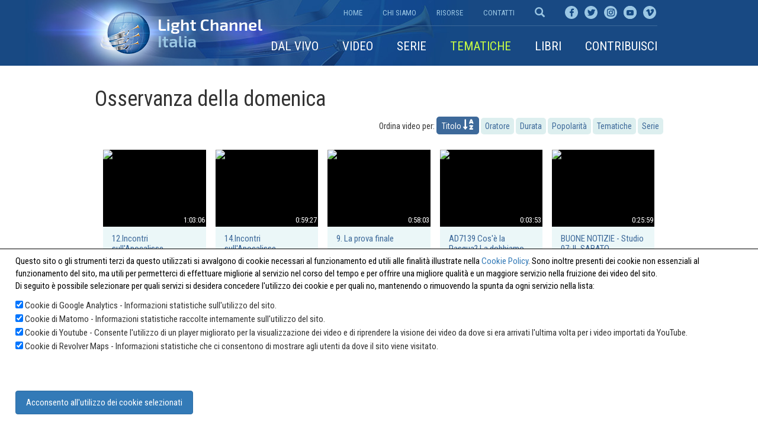

--- FILE ---
content_type: text/html; charset=UTF-8
request_url: https://www.lightchannel.it/tematiche/osservanza-della-domenica
body_size: 7220
content:
<!DOCTYPE html>
<html lang="it">
<head>
  <meta charset="utf-8">
  <meta name="viewport" content="width=device-width,initial-scale=1">
  <meta http-equiv="X-UA-Compatible" content="IE=edge">
  <title>Osservanza della domenica - Tematiche - Light Channel Italia</title>
  
  <link rel="shortcut icon" href="/assets/icons/favicon.ico" type="image/x-icon" />
  <link rel="icon" type="image/png" sizes="32x32" href="/assets/icons/favicon-32x32.png">
  <link rel="icon" type="image/png" sizes="96x96" href="/assets/icons/favicon-96x96.png">
  <link rel="icon" type="image/png" sizes="16x16" href="/assets/icons/favicon-16x16.png">
  <meta name="msapplication-TileColor" content="#184983">
  <meta name="msapplication-TileImage" content="/assets/icons/launcher-icon-4x.png">
  <meta name="theme-color" content="#184983">
  <meta name="apple-mobile-web-app-title" content="Light Channel Italia">
  <meta name="mobile-web-app-capable" content="yes">
  <meta name="apple-mobile-web-app-capable" content="yes">
  <meta name="apple-mobile-web-app-status-bar-style" content="default">
  
  <meta property="fb:pages" content="460058754087983" />
  <meta property="fb:app_id" content="397558100905623" />
  
  <meta name="twitter:card" content="summary" />
  <meta name="twitter:title" content="Osservanza della domenica - Tematiche - Light Channel Italia" />
  <meta name="twitter:description" content="Approfondisci questa tematicha attraverso i numerosi video offerti su Light Channel Italia!" />
  <meta name="twitter:url" content="https://www.lightchannel.it/tematiche/osservanza-della-domenica" />
  <meta property="og:title" content="Osservanza della domenica - Tematiche - Light Channel Italia"/>
  <meta property="og:description" content="Approfondisci questa tematicha attraverso i numerosi video offerti su Light Channel Italia!">
  <meta property="og:url" content="https://www.lightchannel.it/tematiche/osservanza-della-domenica"/>
  <meta property="og:site_name" content="Light Channel Italia"/>
  <meta property="og:type" content="article" /> 
  <meta property="og:image" content="https://www.lightchannel.it/assets/img/banner_social.jpg">
  
  <link rel="stylesheet" href="/assets/css/style.css?1765526609">
  <link rel="stylesheet" href="/assets/css/bootstrap.min.css?1553267338">
  
  <link href='https://fonts.googleapis.com/css?family=Roboto+Condensed:300,400,600' rel='stylesheet' type='text/css'>
 	<link rel="stylesheet" href="/assets/css/fontawesome.all.min.css?1570197792">
  <!-- Cookie Law -->
  <script type="text/javascript" src="/assets/js/js.cookie.min.js?1568565636"></script>
  <script type="text/javascript" src="/assets/js/customCookieLawPre.min.js?1669823447"></script>
  <!-- End Cookie Law code -->
  <!-- Track -->
  <script type="text/javascript">
  if(window.customCookieLawAccepted('matomo'))
  {
    var _paq = window._paq || [];
    /* tracker methods like "setCustomDimension" should be called before "trackPageView" */
    _paq.push(["setDocumentTitle", document.domain + "/" + document.title]);
    _paq.push(["setCookieDomain", "*.lightchannel.it"]);
    _paq.push(["setDomains", ["*.lightchannel.it"]]);
    _paq.push(['trackPageView']);
    _paq.push(['enableLinkTracking']);
    (function() {
      var u="https://data.lightchannel.it/";
      _paq.push(['setTrackerUrl', u+'matomo.php']);
      _paq.push(['setSiteId', '1']);
      var d=document, g=d.createElement('script'), s=d.getElementsByTagName('script')[0];
      g.type='text/javascript'; g.async=true; g.defer=true; g.src=u+'matomo.js'; s.parentNode.insertBefore(g,s);
    })();
  }
  </script>
  <script type="text/javascript">
	  <!--
	  var head = document.getElementsByTagName('head')[0];
	  var js = document.createElement("script");
	  js.type = "text/javascript";
	  if (window.customCookieLawAccepted('google_analytics'))
	  {
	    js.src = "https://www.googletagmanager.com/gtag/js?id=UA-136767615-1";
		js.async = "async";
		head.appendChild(js);
	    window.dataLayer = window.dataLayer || [];
	    function gtag(){dataLayer.push(arguments);}
	    gtag('js', new Date());
	    gtag('config', 'UA-136767615-1');
	  }
	  -->
  </script>
  <!-- End Track Code -->
  <link rel="manifest" href="/manifest.json">
</head>
<body>

<div id="wrapper" class="container-fluid">
  <nav class="navbar navbar-default" id="header">
    <div id="menu-bg-container"><div id="menu-bg-sync"><div id="menu-bg-mobile"></div></div></div>
    <div id="menu-bar" class="container-fluid">
      <div id="menu-bg"></div>
      <div id="logo">
        <a href="https://www.lightchannel.it/">
          <img src="/assets/img/logo.png" alt="Light Channel Italia" class="normal"/>
          <img src="/assets/img/logo_over.png" alt="Light Channel Italia" class="over"/>
        </a>
      </div>
      <!-- Brand and toggle get grouped for better mobile display -->
      <div class="navbar-header">
        <button type="button" class="navbar-toggle collapsed" data-toggle="collapse" data-target="#menu-voices" aria-expanded="false">
          <span class="sr-only">Toggle navigation</span>
          <span class="icon-bar"></span>
          <span class="icon-bar"></span>
          <span class="icon-bar"></span>
          <span class="cover-bar"></span>
        </button>
      </div>

      <!-- Collect the nav links, forms, and other content for toggling -->
      <div class="collapse navbar-collapse" id="menu-voices">
        <ul class="nav navbar-nav" id="upper-menu">
                      <li><a href="/">Home</a></li>
                      <li><a href="/chi-siamo">Chi siamo</a></li>
                      <li><a href="/risorse">Risorse</a></li>
                      <li><a href="/contatti">Contatti</a></li>
          		  	<li class="search-icon"><a title="Cerca"><span class="glyphicon glyphicon-search" aria-hidden="true"></span></a><input type="text" id="menu-search" inputmode="search" placeholder="Cerca..."></li>
        </ul>
        <ul class="nav navbar-nav" id="main-menu">
                  <li><a href="/diretta" class="first ">Dal vivo</a></li>
                  <li><a href="/video" class="">Video</a></li>
                  <li><a href="/serie" class="">Serie</a></li>
                  <li><a href="/tematiche" class="selected">Tematiche</a></li>
                  <li><a href="/libri" class="">Libri</a></li>
                  <li><a href="/contribuisci" class="">Contribuisci</a></li>
                </ul>
        <ul class="nav navbar-nav navbar-right" id="social-menu">
                      <li><a href="https://www.facebook.com/LightChannelItalia/" target="_blank"><div title="Facebook" class="logo" id="facebook"></div></a></li>
                      <li><a href="https://twitter.com/LightChannelIta" target="_blank"><div title="Twitter" class="logo" id="twitter"></div></a></li>
                      <li><a href="https://www.instagram.com/lightchannelit/" target="_blank"><div title="Instagram" class="logo" id="instagram"></div></a></li>
                      <li><a href="https://www.youtube.com/user/Lightchannelitalia" target="_blank"><div title="Youtube" class="logo" id="youtube"></div></a></li>
                      <li><a href="https://vimeo.com/user19730030" target="_blank"><div title="Vimeo" class="logo" id="vimeo"></div></a></li>
                  </ul>
        
      </div><!-- /.navbar-collapse -->
    </div>
  </nav>
    <div id="page_content" class="tags-content">
    <h1 id="page_title">Osservanza della domenica</h1>
	<input type="hidden" id="tag_id" value="95">
    <div id="video_order">
		<span class="order-title">Ordina video per:</span><br class="mobile-nl">
		<button class="more-options"><i class="fas fa-ellipsis-h"></i> Altre opzioni</button>
		<button class="active asc-order" data-ord="title" data-order-dir="asc">
			Titolo
			<i class="fas fa-sort-alpha-down asc-order"></i>
			<i class="fas fa-sort-alpha-down-alt desc-order"></i>
		</button>
		<button data-ord="speaker">
			Oratore
			<i class="fas fa-sort-alpha-down asc-order"></i>
			<i class="fas fa-sort-alpha-down-alt desc-order"></i>
		</button>
		<button data-ord="duration">
			Durata
			<i class="fas fa-sort-numeric-down asc-order"></i>
			<i class="fas fa-sort-numeric-down-alt desc-order"></i>
		</button>
		<button data-ord="views">
			Popolarit&agrave;
			<i class="fas fa-sort-numeric-down asc-order"></i>
			<i class="fas fa-sort-numeric-down-alt desc-order"></i>
		</button>
		<button data-ord="tag">
			Tematiche
			<i class="fas fa-sort-alpha-down asc-order"></i>
			<i class="fas fa-sort-alpha-down-alt desc-order"></i>
		</button>
		<button data-ord="serie">
			Serie
			<i class="fas fa-sort-numeric-down asc-num-order"></i>
			<i class="fas fa-sort-numeric-down-alt desc-num-order"></i>
			<i class="fas fa-sort-alpha-down asc-alf-order"></i>
			<i class="fas fa-sort-alpha-down-alt desc-alf-order"></i>
		</button>
    </div>
    <div id="video_tags_listing" class="lci_cols_container lci_five_four_cols">
				<div class="column">
			<a href="/video/16751/gabriele-taddei/12-incontri-sull-apocalisse-apocalisse-cap-13-seconda-parte" title="12.Incontri sull'Apocalisse - Apocalisse cap. 13 - Seconda parte
			Gabriele Taddei">
				<div class="video-img">
			  	  <img src="https://img.youtube.com/vi/zh9bsS7dMC0/hqdefault.jpg" class="youtube_thumb">
				  <span class="duration">1:03:06</span>
				</div>
				<div class="video-descr">
			  	  <span class="content-title">12.Incontri sull'Apocalisse - Apocalisse cap. 13 - Seconda...</span>
			  	  <span class="content-speaker">Gabriele Taddei</span>
				</div>
			</a>
		</div>
				<div class="column even-column">
			<a href="/video/16756/gabriele-taddei/14-incontri-sull-apocalisse-apocalisse-cap-17-e-14-seconda-parte" title="14.Incontri sull'Apocalisse - Apocalisse cap. 17  e 14 - Seconda parte
			Gabriele Taddei">
				<div class="video-img">
			  	  <img src="https://img.youtube.com/vi/-49V0l6qcdg/hqdefault.jpg" class="youtube_thumb">
				  <span class="duration">0:59:27</span>
				</div>
				<div class="video-descr">
			  	  <span class="content-title">14.Incontri sull'Apocalisse - Apocalisse cap. 17  e...</span>
			  	  <span class="content-speaker">Gabriele Taddei</span>
				</div>
			</a>
		</div>
				<div class="column">
			<a href="/video/17038/stephen-bohr/9-la-prova-finale" title="9. La prova finale
			Stephen Bohr">
				<div class="video-img">
			  	  <img src="https://img.youtube.com/vi/E93BZyyO5_8/hqdefault.jpg" class="youtube_thumb">
				  <span class="duration">0:58:03</span>
				</div>
				<div class="video-descr">
			  	  <span class="content-title">9. La prova finale</span>
			  	  <span class="content-speaker">Stephen Bohr</span>
				</div>
			</a>
		</div>
				<div class="column fourth-column even-column">
			<a href="/video/15204/walter-veith/ad7139-cos-e-la-pasqua-la-dobbiamo-celebrare" title="AD7139 Cos&#39;è la Pasqua? La dobbiamo celebrare?
			Walter Veith">
				<div class="video-img">
			  	  <img src="https://img.youtube.com/vi/tMkhqVVpntc/hqdefault.jpg" class="youtube_thumb">
				  <span class="duration">0:03:53</span>
				</div>
				<div class="video-descr">
			  	  <span class="content-title">AD7139 Cos&#39;è la Pasqua? La dobbiamo celebrare?</span>
			  	  <span class="content-speaker">Walter Veith</span>
				</div>
			</a>
		</div>
				<div class="column fifth-column">
			<a href="/video/728/juan-surroca/buone-notizie-studio-07-il-sabato" title="BUONE NOTIZIE - Studio 07: IL SABATO
			Juan Surroca">
				<div class="video-img">
			  	  <img src="https://img.youtube.com/vi/zrMJvBdXIp0/hqdefault.jpg" class="youtube_thumb">
				  <span class="duration">0:25:59</span>
				</div>
				<div class="video-descr">
			  	  <span class="content-title">BUONE NOTIZIE - Studio 07: IL SABATO</span>
			  	  <span class="content-speaker">Juan Surroca</span>
				</div>
			</a>
		</div>
				<div class="column even-column">
			<a href="/video/1498/rodolfo-ferraro/cerchiamo-dio-studio-19-il-mistero-di-un-giorno-scomparso-il-dio-da-incontrare" title="CERCHIAMO DIO - Studio 19: IL MISTERO DI UN GIORNO SCOMPARSO (Il Dio da incontrare)
			Rodolfo Ferraro">
				<div class="video-img">
			  	  <img src="https://img.youtube.com/vi/LOi7TYoLMPI/hqdefault.jpg" class="youtube_thumb">
				  <span class="duration">0:28:42</span>
				</div>
				<div class="video-descr">
			  	  <span class="content-title">CERCHIAMO DIO - Studio 19: IL MISTERO DI UN GIORNO SCOMPARSO...</span>
			  	  <span class="content-speaker">Rodolfo Ferraro</span>
				</div>
			</a>
		</div>
				<div class="column">
			<a href="/video/17227/gabriele-taddei/che-cos-e-il-marchio-della-bestia-seconda-parte-dritto-al-punto" title="Che cos'è il marchio della bestia? - Seconda parte - Dritto al punto
			Gabriele Taddei">
				<div class="video-img">
			  	  <img src="https://img.youtube.com/vi/PjC4zbYJmVo/hqdefault.jpg" class="youtube_thumb">
				  <span class="duration">0:30:33</span>
				</div>
				<div class="video-descr">
			  	  <span class="content-title">Che cos'è il marchio della bestia? - Seconda parte -...</span>
			  	  <span class="content-speaker">Gabriele Taddei</span>
				</div>
			</a>
		</div>
				<div class="column fourth-column even-column">
			<a href="/video/1183/rodolfo-ferraro/incontro-studio-15-il-vostro-appuntamento-con-dio" title="INCONTRO  - Studio 15: Il vostro appuntamento con Dio
			Rodolfo Ferraro">
				<div class="video-img">
			  	  <img src="https://img.youtube.com/vi/wCuqCdqd4ro/hqdefault.jpg" class="youtube_thumb">
				  <span class="duration">0:13:37</span>
				</div>
				<div class="video-descr">
			  	  <span class="content-title">INCONTRO  - Studio 15: Il vostro appuntamento con Dio</span>
			  	  <span class="content-speaker">Rodolfo Ferraro</span>
				</div>
			</a>
		</div>
				<div class="column">
			<a href="/video/1190/rodolfo-ferraro/incontro-studio-16-il-giorno-che-brilla" title="INCONTRO - Studio 16: Il giorno che brilla
			Rodolfo Ferraro">
				<div class="video-img">
			  	  <img src="https://img.youtube.com/vi/wZjk32bxr-8/hqdefault.jpg" class="youtube_thumb">
				  <span class="duration">0:14:02</span>
				</div>
				<div class="video-descr">
			  	  <span class="content-title">INCONTRO - Studio 16: Il giorno che brilla</span>
			  	  <span class="content-speaker">Rodolfo Ferraro</span>
				</div>
			</a>
		</div>
				<div class="column fifth-column even-column">
			<a href="/video/9219/doug-batchelor/il-sabato-parte-2-doug-batchelor" title="Il Sabato - Parte 2 - Doug Batchelor
			Doug Batchelor">
				<div class="video-img">
			  	  <img src="https://img.youtube.com/vi/LlOOqidxh0U/hqdefault.jpg" class="youtube_thumb">
				  <span class="duration">0:25:03</span>
				</div>
				<div class="video-descr">
			  	  <span class="content-title">Il Sabato - Parte 2 - Doug Batchelor</span>
			  	  <span class="content-speaker">Doug Batchelor</span>
				</div>
			</a>
		</div>
				<div class="column">
			<a href="/video/6286/il-settimo-giorno-episodio-10" title="Il Settimo Giorno - Episodio 10
			">
				<div class="video-img">
			  	  <img src="https://img.youtube.com/vi/Wz2cs2EOyuA/hqdefault.jpg" class="youtube_thumb">
				  <span class="duration">0:26:28</span>
				</div>
				<div class="video-descr">
			  	  <span class="content-title">Il Settimo Giorno - Episodio 10</span>
			  	  <span class="content-speaker"></span>
				</div>
			</a>
		</div>
				<div class="column fourth-column even-column">
			<a href="/video/6580/il-settimo-giorno-episodio-11" title="Il Settimo Giorno - Episodio 11
			">
				<div class="video-img">
			  	  <img src="https://img.youtube.com/vi/7rdIwJYjvgI/hqdefault.jpg" class="youtube_thumb">
				  <span class="duration">0:26:28</span>
				</div>
				<div class="video-descr">
			  	  <span class="content-title">Il Settimo Giorno - Episodio 11</span>
			  	  <span class="content-speaker"></span>
				</div>
			</a>
		</div>
				<div class="column">
			<a href="/video/3976/il-settimo-giorno-episodio-4" title="Il Settimo Giorno - Episodio 4
			">
				<div class="video-img">
			  	  <img src="https://img.youtube.com/vi/krpdWlmCZOQ/hqdefault.jpg" class="youtube_thumb">
				  <span class="duration">0:26:31</span>
				</div>
				<div class="video-descr">
			  	  <span class="content-title">Il Settimo Giorno - Episodio 4</span>
			  	  <span class="content-speaker"></span>
				</div>
			</a>
		</div>
				<div class="column even-column">
			<a href="/video/4648/il-settimo-giorno-episodio-5" title="Il Settimo Giorno - Episodio 5
			">
				<div class="video-img">
			  	  <img src="https://img.youtube.com/vi/DyuNtme6juQ/hqdefault.jpg" class="youtube_thumb">
				  <span class="duration">0:26:27</span>
				</div>
				<div class="video-descr">
			  	  <span class="content-title">Il Settimo Giorno - Episodio 5</span>
			  	  <span class="content-speaker"></span>
				</div>
			</a>
		</div>
				<div class="column fifth-column">
			<a href="/video/4893/il-settimo-giorno-episodio-6" title="Il Settimo Giorno - Episodio 6
			">
				<div class="video-img">
			  	  <img src="https://img.youtube.com/vi/F70OrrVHAco/hqdefault.jpg" class="youtube_thumb">
				  <span class="duration">0:26:27</span>
				</div>
				<div class="video-descr">
			  	  <span class="content-title">Il Settimo Giorno - Episodio 6</span>
			  	  <span class="content-speaker"></span>
				</div>
			</a>
		</div>
				<div class="column fourth-column even-column">
			<a href="/video/5768/il-settimo-giorno-episodio-9" title="Il Settimo Giorno - Episodio 9
			">
				<div class="video-img">
			  	  <img src="https://img.youtube.com/vi/VvyLHNCKwtY/hqdefault.jpg" class="youtube_thumb">
				  <span class="duration">0:26:27</span>
				</div>
				<div class="video-descr">
			  	  <span class="content-title">Il Settimo Giorno - Episodio 9</span>
			  	  <span class="content-speaker"></span>
				</div>
			</a>
		</div>
				<div class="column">
			<a href="/video/15974/doug-batchelor/inchinarsi-a-babilonia-parte-2-doug-batchelor" title="Inchinarsi a Babilonia - Parte 2 - Doug Batchelor
			Doug Batchelor">
				<div class="video-img">
			  	  <img src="https://img.youtube.com/vi/Nn2LkeKyyLU/hqdefault.jpg" class="youtube_thumb">
				  <span class="duration">0:24:55</span>
				</div>
				<div class="video-descr">
			  	  <span class="content-title">Inchinarsi a Babilonia - Parte 2 - Doug Batchelor</span>
			  	  <span class="content-speaker">Doug Batchelor</span>
				</div>
			</a>
		</div>
				<div class="column even-column">
			<a href="/video/17308/juan-surroca/kamala-o-trump-la-tempesta-perfetta" title="Kamala o Trump? - La tempesta perfetta
			Juan Surroca">
				<div class="video-img">
			  	  <img src="https://img.youtube.com/vi/NuHzpjRoT4I/hqdefault.jpg" class="youtube_thumb">
				  <span class="duration">0:19:46</span>
				</div>
				<div class="video-descr">
			  	  <span class="content-title">Kamala o Trump? - La tempesta perfetta</span>
			  	  <span class="content-speaker">Juan Surroca</span>
				</div>
			</a>
		</div>
				<div class="column">
			<a href="/video/6321/doug-batchelor/l-enciclica-sul-riposo-nel-primo-giorno-della-settimana-doug-batchelor" title="L&#39; enciclica sul riposo nel primo giorno della settimana - Doug Batchelor
			Doug Batchelor">
				<div class="video-img">
			  	  <img src="https://img.youtube.com/vi/PaUMzKt-8oM/hqdefault.jpg" class="youtube_thumb">
				  <span class="duration">0:09:51</span>
				</div>
				<div class="video-descr">
			  	  <span class="content-title">L&#39; enciclica sul riposo nel primo giorno della settimana...</span>
			  	  <span class="content-speaker">Doug Batchelor</span>
				</div>
			</a>
		</div>
				<div class="column fifth-column fourth-column even-column">
			<a href="/video/17270/l-emendamento-dell-anticristo-i-misteri-delle-scritture" title="L'emendamento dell'Anticristo - I misteri delle Scritture
			">
				<div class="video-img">
			  	  <img src="https://img.youtube.com/vi/5lqzrqhMgaE/hqdefault.jpg" class="youtube_thumb">
				  <span class="duration">0:58:22</span>
				</div>
				<div class="video-descr">
			  	  <span class="content-title">L'emendamento dell'Anticristo - I misteri delle Scritture</span>
			  	  <span class="content-speaker"></span>
				</div>
			</a>
		</div>
		    </div>
	<div id="video_tags_listing_rows" class="lci_rows" style="display: none;">
					<div class="lci_row" data-sub-tag-id="36">
				<h3>Osservanza della domenica - Apocalisse</h3>
								<div class="video_thumb" data-video-id="16751">
					<img src="https://img.youtube.com/vi/zh9bsS7dMC0/default.jpg" class="youtube_thumb">
				</div>
								<div class="video_thumb" data-video-id="16756">
					<img src="https://img.youtube.com/vi/-49V0l6qcdg/default.jpg" class="youtube_thumb">
				</div>
								<div class="video_thumb" data-video-id="17227">
					<img src="https://img.youtube.com/vi/PjC4zbYJmVo/default.jpg" class="youtube_thumb">
				</div>
								<div class="video_thumb m_3_thumb" data-video-id="17270">
					<img src="https://img.youtube.com/vi/5lqzrqhMgaE/default.jpg" class="youtube_thumb">
				</div>
								<div class="video_thumb m_3_thumb" data-video-id="16948">
					<img src="https://img.youtube.com/vi/hXJHG3cXZS8/default.jpg" class="youtube_thumb">
				</div>
								<button class="show_detail big-screen"><span class="show">Mostra il dettaglio...</span><span class="cancel">Nascondi il dettaglio...</span></button>
				<button class="show_detail small-screen"><i class="fas fa-plus show"></i><i class="fas fa-times cancel"></i></button>
			</div>
					<div class="lci_row" data-sub-tag-id="27">
				<h3>Osservanza della domenica - Avventisti del 7° Giorno</h3>
								<div class="video_thumb" data-video-id="6580">
					<img src="https://img.youtube.com/vi/7rdIwJYjvgI/default.jpg" class="youtube_thumb">
				</div>
								<button class="show_detail big-screen"><span class="show">Mostra il dettaglio...</span><span class="cancel">Nascondi il dettaglio...</span></button>
				<button class="show_detail small-screen"><i class="fas fa-plus show"></i><i class="fas fa-times cancel"></i></button>
			</div>
					<div class="lci_row" data-sub-tag-id="45">
				<h3>Osservanza della domenica - Bibbia</h3>
								<div class="video_thumb" data-video-id="16948">
					<img src="https://img.youtube.com/vi/hXJHG3cXZS8/default.jpg" class="youtube_thumb">
				</div>
								<button class="show_detail big-screen"><span class="show">Mostra il dettaglio...</span><span class="cancel">Nascondi il dettaglio...</span></button>
				<button class="show_detail small-screen"><i class="fas fa-plus show"></i><i class="fas fa-times cancel"></i></button>
			</div>
					<div class="lci_row" data-sub-tag-id="77">
				<h3>Osservanza della domenica - Chiesa celtica</h3>
								<div class="video_thumb" data-video-id="4648">
					<img src="https://img.youtube.com/vi/DyuNtme6juQ/default.jpg" class="youtube_thumb">
				</div>
								<button class="show_detail big-screen"><span class="show">Mostra il dettaglio...</span><span class="cancel">Nascondi il dettaglio...</span></button>
				<button class="show_detail small-screen"><i class="fas fa-plus show"></i><i class="fas fa-times cancel"></i></button>
			</div>
					<div class="lci_row" data-sub-tag-id="28">
				<h3>Osservanza della domenica - Chiesa del rimanente</h3>
								<div class="video_thumb" data-video-id="6580">
					<img src="https://img.youtube.com/vi/7rdIwJYjvgI/default.jpg" class="youtube_thumb">
				</div>
								<button class="show_detail big-screen"><span class="show">Mostra il dettaglio...</span><span class="cancel">Nascondi il dettaglio...</span></button>
				<button class="show_detail small-screen"><i class="fas fa-plus show"></i><i class="fas fa-times cancel"></i></button>
			</div>
					<div class="lci_row" data-sub-tag-id="11">
				<h3>Osservanza della domenica - Creazione</h3>
								<div class="video_thumb" data-video-id="17038">
					<img src="https://img.youtube.com/vi/E93BZyyO5_8/default.jpg" class="youtube_thumb">
				</div>
								<div class="video_thumb" data-video-id="1183">
					<img src="https://img.youtube.com/vi/wCuqCdqd4ro/default.jpg" class="youtube_thumb">
				</div>
								<div class="video_thumb" data-video-id="17270">
					<img src="https://img.youtube.com/vi/5lqzrqhMgaE/default.jpg" class="youtube_thumb">
				</div>
								<button class="show_detail big-screen"><span class="show">Mostra il dettaglio...</span><span class="cancel">Nascondi il dettaglio...</span></button>
				<button class="show_detail small-screen"><i class="fas fa-plus show"></i><i class="fas fa-times cancel"></i></button>
			</div>
					<div class="lci_row" data-sub-tag-id="74">
				<h3>Osservanza della domenica - Daniele</h3>
								<div class="video_thumb" data-video-id="16751">
					<img src="https://img.youtube.com/vi/zh9bsS7dMC0/default.jpg" class="youtube_thumb">
				</div>
								<div class="video_thumb" data-video-id="16756">
					<img src="https://img.youtube.com/vi/-49V0l6qcdg/default.jpg" class="youtube_thumb">
				</div>
								<div class="video_thumb" data-video-id="3976">
					<img src="https://img.youtube.com/vi/krpdWlmCZOQ/default.jpg" class="youtube_thumb">
				</div>
								<div class="video_thumb m_3_thumb" data-video-id="15974">
					<img src="https://img.youtube.com/vi/Nn2LkeKyyLU/default.jpg" class="youtube_thumb">
				</div>
								<div class="video_thumb m_3_thumb" data-video-id="17270">
					<img src="https://img.youtube.com/vi/5lqzrqhMgaE/default.jpg" class="youtube_thumb">
				</div>
								<button class="show_detail big-screen"><span class="show">Mostra il dettaglio...</span><span class="cancel">Nascondi il dettaglio...</span></button>
				<button class="show_detail small-screen"><i class="fas fa-plus show"></i><i class="fas fa-times cancel"></i></button>
			</div>
					<div class="lci_row" data-sub-tag-id="117">
				<h3>Osservanza della domenica - Ecumenismo</h3>
								<div class="video_thumb" data-video-id="16756">
					<img src="https://img.youtube.com/vi/-49V0l6qcdg/default.jpg" class="youtube_thumb">
				</div>
								<div class="video_thumb" data-video-id="17270">
					<img src="https://img.youtube.com/vi/5lqzrqhMgaE/default.jpg" class="youtube_thumb">
				</div>
								<div class="video_thumb" data-video-id="16948">
					<img src="https://img.youtube.com/vi/hXJHG3cXZS8/default.jpg" class="youtube_thumb">
				</div>
								<button class="show_detail big-screen"><span class="show">Mostra il dettaglio...</span><span class="cancel">Nascondi il dettaglio...</span></button>
				<button class="show_detail small-screen"><i class="fas fa-plus show"></i><i class="fas fa-times cancel"></i></button>
			</div>
					<div class="lci_row" data-sub-tag-id="18">
				<h3>Osservanza della domenica - Famiglia</h3>
								<div class="video_thumb" data-video-id="6321">
					<img src="https://img.youtube.com/vi/PaUMzKt-8oM/default.jpg" class="youtube_thumb">
				</div>
								<div class="video_thumb" data-video-id="6629">
					<img src="https://img.youtube.com/vi/D9yHULKo3x8/default.jpg" class="youtube_thumb">
				</div>
								<div class="video_thumb" data-video-id="5929">
					<img src="https://img.youtube.com/vi/7az_3BoTqe8/default.jpg" class="youtube_thumb">
				</div>
								<button class="show_detail big-screen"><span class="show">Mostra il dettaglio...</span><span class="cancel">Nascondi il dettaglio...</span></button>
				<button class="show_detail small-screen"><i class="fas fa-plus show"></i><i class="fas fa-times cancel"></i></button>
			</div>
					<div class="lci_row" data-sub-tag-id="9">
				<h3>Osservanza della domenica - Giorno di riposo</h3>
								<div class="video_thumb" data-video-id="728">
					<img src="https://img.youtube.com/vi/zrMJvBdXIp0/default.jpg" class="youtube_thumb">
				</div>
								<div class="video_thumb" data-video-id="1498">
					<img src="https://img.youtube.com/vi/LOi7TYoLMPI/default.jpg" class="youtube_thumb">
				</div>
								<div class="video_thumb" data-video-id="1183">
					<img src="https://img.youtube.com/vi/wCuqCdqd4ro/default.jpg" class="youtube_thumb">
				</div>
								<div class="video_thumb m_3_thumb" data-video-id="1190">
					<img src="https://img.youtube.com/vi/wZjk32bxr-8/default.jpg" class="youtube_thumb">
				</div>
								<div class="video_thumb m_3_thumb" data-video-id="6286">
					<img src="https://img.youtube.com/vi/Wz2cs2EOyuA/default.jpg" class="youtube_thumb">
				</div>
								<div class="video_thumb m_3_thumb" data-video-id="6580">
					<img src="https://img.youtube.com/vi/7rdIwJYjvgI/default.jpg" class="youtube_thumb">
				</div>
								<div class="video_thumb m_3_thumb" data-video-id="3976">
					<img src="https://img.youtube.com/vi/krpdWlmCZOQ/default.jpg" class="youtube_thumb">
				</div>
								<div class="video_thumb m_3_thumb" data-video-id="4648">
					<img src="https://img.youtube.com/vi/DyuNtme6juQ/default.jpg" class="youtube_thumb">
				</div>
								<div class="video_thumb m_3_thumb m_8_thumb" data-video-id="4893">
					<img src="https://img.youtube.com/vi/F70OrrVHAco/default.jpg" class="youtube_thumb">
				</div>
								<div class="video_thumb m_3_thumb m_8_thumb" data-video-id="5768">
					<img src="https://img.youtube.com/vi/VvyLHNCKwtY/default.jpg" class="youtube_thumb">
				</div>
								<div class="video_thumb m_3_thumb m_8_thumb" data-video-id="6321">
					<img src="https://img.youtube.com/vi/PaUMzKt-8oM/default.jpg" class="youtube_thumb">
				</div>
								<div class="video_thumb m_3_thumb m_8_thumb" data-video-id="5929">
					<img src="https://img.youtube.com/vi/7az_3BoTqe8/default.jpg" class="youtube_thumb">
				</div>
								<button class="show_detail big-screen"><span class="show">Mostra il dettaglio...</span><span class="cancel">Nascondi il dettaglio...</span></button>
				<button class="show_detail small-screen"><i class="fas fa-plus show"></i><i class="fas fa-times cancel"></i></button>
			</div>
					<div class="lci_row" data-sub-tag-id="57">
				<h3>Osservanza della domenica - Giudizio di Dio</h3>
								<div class="video_thumb" data-video-id="17270">
					<img src="https://img.youtube.com/vi/5lqzrqhMgaE/default.jpg" class="youtube_thumb">
				</div>
								<button class="show_detail big-screen"><span class="show">Mostra il dettaglio...</span><span class="cancel">Nascondi il dettaglio...</span></button>
				<button class="show_detail small-screen"><i class="fas fa-plus show"></i><i class="fas fa-times cancel"></i></button>
			</div>
					<div class="lci_row" data-sub-tag-id="40">
				<h3>Osservanza della domenica - Inferno</h3>
								<div class="video_thumb" data-video-id="17270">
					<img src="https://img.youtube.com/vi/5lqzrqhMgaE/default.jpg" class="youtube_thumb">
				</div>
								<button class="show_detail big-screen"><span class="show">Mostra il dettaglio...</span><span class="cancel">Nascondi il dettaglio...</span></button>
				<button class="show_detail small-screen"><i class="fas fa-plus show"></i><i class="fas fa-times cancel"></i></button>
			</div>
					<div class="lci_row" data-sub-tag-id="73">
				<h3>Osservanza della domenica - Inghilterra</h3>
								<div class="video_thumb" data-video-id="4893">
					<img src="https://img.youtube.com/vi/F70OrrVHAco/default.jpg" class="youtube_thumb">
				</div>
								<button class="show_detail big-screen"><span class="show">Mostra il dettaglio...</span><span class="cancel">Nascondi il dettaglio...</span></button>
				<button class="show_detail small-screen"><i class="fas fa-plus show"></i><i class="fas fa-times cancel"></i></button>
			</div>
					<div class="lci_row" data-sub-tag-id="50">
				<h3>Osservanza della domenica - John Wycliffe</h3>
								<div class="video_thumb" data-video-id="4893">
					<img src="https://img.youtube.com/vi/F70OrrVHAco/default.jpg" class="youtube_thumb">
				</div>
								<button class="show_detail big-screen"><span class="show">Mostra il dettaglio...</span><span class="cancel">Nascondi il dettaglio...</span></button>
				<button class="show_detail small-screen"><i class="fas fa-plus show"></i><i class="fas fa-times cancel"></i></button>
			</div>
					<div class="lci_row" data-sub-tag-id="24">
				<h3>Osservanza della domenica - Legge di Dio</h3>
								<div class="video_thumb" data-video-id="728">
					<img src="https://img.youtube.com/vi/zrMJvBdXIp0/default.jpg" class="youtube_thumb">
				</div>
								<div class="video_thumb" data-video-id="1498">
					<img src="https://img.youtube.com/vi/LOi7TYoLMPI/default.jpg" class="youtube_thumb">
				</div>
								<div class="video_thumb" data-video-id="1190">
					<img src="https://img.youtube.com/vi/wZjk32bxr-8/default.jpg" class="youtube_thumb">
				</div>
								<div class="video_thumb m_3_thumb" data-video-id="9219">
					<img src="https://img.youtube.com/vi/LlOOqidxh0U/default.jpg" class="youtube_thumb">
				</div>
								<div class="video_thumb m_3_thumb" data-video-id="15974">
					<img src="https://img.youtube.com/vi/Nn2LkeKyyLU/default.jpg" class="youtube_thumb">
				</div>
								<div class="video_thumb m_3_thumb" data-video-id="17308">
					<img src="https://img.youtube.com/vi/NuHzpjRoT4I/default.jpg" class="youtube_thumb">
				</div>
								<div class="video_thumb m_3_thumb" data-video-id="17270">
					<img src="https://img.youtube.com/vi/5lqzrqhMgaE/default.jpg" class="youtube_thumb">
				</div>
								<div class="video_thumb m_3_thumb" data-video-id="9639">
					<img src="https://img.youtube.com/vi/rKZNhHxksnc/default.jpg" class="youtube_thumb">
				</div>
								<div class="video_thumb m_3_thumb m_8_thumb" data-video-id="5929">
					<img src="https://img.youtube.com/vi/7az_3BoTqe8/default.jpg" class="youtube_thumb">
				</div>
								<div class="video_thumb m_3_thumb m_8_thumb" data-video-id="16948">
					<img src="https://img.youtube.com/vi/hXJHG3cXZS8/default.jpg" class="youtube_thumb">
				</div>
								<div class="video_thumb m_3_thumb m_8_thumb" data-video-id="17322">
					<img src="https://img.youtube.com/vi/3m-eyG0hHAE/default.jpg" class="youtube_thumb">
				</div>
								<button class="show_detail big-screen"><span class="show">Mostra il dettaglio...</span><span class="cancel">Nascondi il dettaglio...</span></button>
				<button class="show_detail small-screen"><i class="fas fa-plus show"></i><i class="fas fa-times cancel"></i></button>
			</div>
					<div class="lci_row" data-sub-tag-id="106">
				<h3>Osservanza della domenica - Libertà religiosa</h3>
								<div class="video_thumb" data-video-id="5768">
					<img src="https://img.youtube.com/vi/VvyLHNCKwtY/default.jpg" class="youtube_thumb">
				</div>
								<button class="show_detail big-screen"><span class="show">Mostra il dettaglio...</span><span class="cancel">Nascondi il dettaglio...</span></button>
				<button class="show_detail small-screen"><i class="fas fa-plus show"></i><i class="fas fa-times cancel"></i></button>
			</div>
					<div class="lci_row" data-sub-tag-id="35">
				<h3>Osservanza della domenica - Marchio della bestia</h3>
								<div class="video_thumb" data-video-id="16751">
					<img src="https://img.youtube.com/vi/zh9bsS7dMC0/default.jpg" class="youtube_thumb">
				</div>
								<div class="video_thumb" data-video-id="16756">
					<img src="https://img.youtube.com/vi/-49V0l6qcdg/default.jpg" class="youtube_thumb">
				</div>
								<div class="video_thumb" data-video-id="17227">
					<img src="https://img.youtube.com/vi/PjC4zbYJmVo/default.jpg" class="youtube_thumb">
				</div>
								<div class="video_thumb m_3_thumb" data-video-id="17308">
					<img src="https://img.youtube.com/vi/NuHzpjRoT4I/default.jpg" class="youtube_thumb">
				</div>
								<div class="video_thumb m_3_thumb" data-video-id="16948">
					<img src="https://img.youtube.com/vi/hXJHG3cXZS8/default.jpg" class="youtube_thumb">
				</div>
								<button class="show_detail big-screen"><span class="show">Mostra il dettaglio...</span><span class="cancel">Nascondi il dettaglio...</span></button>
				<button class="show_detail small-screen"><i class="fas fa-plus show"></i><i class="fas fa-times cancel"></i></button>
			</div>
					<div class="lci_row" data-sub-tag-id="63">
				<h3>Osservanza della domenica - Matrimonio</h3>
								<div class="video_thumb" data-video-id="5929">
					<img src="https://img.youtube.com/vi/7az_3BoTqe8/default.jpg" class="youtube_thumb">
				</div>
								<button class="show_detail big-screen"><span class="show">Mostra il dettaglio...</span><span class="cancel">Nascondi il dettaglio...</span></button>
				<button class="show_detail small-screen"><i class="fas fa-plus show"></i><i class="fas fa-times cancel"></i></button>
			</div>
					<div class="lci_row" data-sub-tag-id="32">
				<h3>Osservanza della domenica - Messaggio dei tre angeli</h3>
								<div class="video_thumb" data-video-id="16756">
					<img src="https://img.youtube.com/vi/-49V0l6qcdg/default.jpg" class="youtube_thumb">
				</div>
								<div class="video_thumb" data-video-id="15974">
					<img src="https://img.youtube.com/vi/Nn2LkeKyyLU/default.jpg" class="youtube_thumb">
				</div>
								<button class="show_detail big-screen"><span class="show">Mostra il dettaglio...</span><span class="cancel">Nascondi il dettaglio...</span></button>
				<button class="show_detail small-screen"><i class="fas fa-plus show"></i><i class="fas fa-times cancel"></i></button>
			</div>
					<div class="lci_row" data-sub-tag-id="1">
				<h3>Osservanza della domenica - Musica</h3>
								<div class="video_thumb" data-video-id="17227">
					<img src="https://img.youtube.com/vi/PjC4zbYJmVo/default.jpg" class="youtube_thumb">
				</div>
								<button class="show_detail big-screen"><span class="show">Mostra il dettaglio...</span><span class="cancel">Nascondi il dettaglio...</span></button>
				<button class="show_detail small-screen"><i class="fas fa-plus show"></i><i class="fas fa-times cancel"></i></button>
			</div>
					<div class="lci_row" data-sub-tag-id="76">
				<h3>Osservanza della domenica - Nuova terra</h3>
								<div class="video_thumb" data-video-id="17270">
					<img src="https://img.youtube.com/vi/5lqzrqhMgaE/default.jpg" class="youtube_thumb">
				</div>
								<button class="show_detail big-screen"><span class="show">Mostra il dettaglio...</span><span class="cancel">Nascondi il dettaglio...</span></button>
				<button class="show_detail small-screen"><i class="fas fa-plus show"></i><i class="fas fa-times cancel"></i></button>
			</div>
					<div class="lci_row" data-sub-tag-id="7">
				<h3>Osservanza della domenica - Papato</h3>
								<div class="video_thumb" data-video-id="16756">
					<img src="https://img.youtube.com/vi/-49V0l6qcdg/default.jpg" class="youtube_thumb">
				</div>
								<div class="video_thumb" data-video-id="3976">
					<img src="https://img.youtube.com/vi/krpdWlmCZOQ/default.jpg" class="youtube_thumb">
				</div>
								<div class="video_thumb" data-video-id="4893">
					<img src="https://img.youtube.com/vi/F70OrrVHAco/default.jpg" class="youtube_thumb">
				</div>
								<div class="video_thumb m_3_thumb" data-video-id="6321">
					<img src="https://img.youtube.com/vi/PaUMzKt-8oM/default.jpg" class="youtube_thumb">
				</div>
								<div class="video_thumb m_3_thumb" data-video-id="17270">
					<img src="https://img.youtube.com/vi/5lqzrqhMgaE/default.jpg" class="youtube_thumb">
				</div>
								<div class="video_thumb m_3_thumb" data-video-id="9639">
					<img src="https://img.youtube.com/vi/rKZNhHxksnc/default.jpg" class="youtube_thumb">
				</div>
								<div class="video_thumb m_3_thumb" data-video-id="6629">
					<img src="https://img.youtube.com/vi/D9yHULKo3x8/default.jpg" class="youtube_thumb">
				</div>
								<div class="video_thumb m_3_thumb" data-video-id="16948">
					<img src="https://img.youtube.com/vi/hXJHG3cXZS8/default.jpg" class="youtube_thumb">
				</div>
								<button class="show_detail big-screen"><span class="show">Mostra il dettaglio...</span><span class="cancel">Nascondi il dettaglio...</span></button>
				<button class="show_detail small-screen"><i class="fas fa-plus show"></i><i class="fas fa-times cancel"></i></button>
			</div>
					<div class="lci_row" data-sub-tag-id="37">
				<h3>Osservanza della domenica - Profezie</h3>
								<div class="video_thumb" data-video-id="16751">
					<img src="https://img.youtube.com/vi/zh9bsS7dMC0/default.jpg" class="youtube_thumb">
				</div>
								<div class="video_thumb" data-video-id="16756">
					<img src="https://img.youtube.com/vi/-49V0l6qcdg/default.jpg" class="youtube_thumb">
				</div>
								<div class="video_thumb" data-video-id="17227">
					<img src="https://img.youtube.com/vi/PjC4zbYJmVo/default.jpg" class="youtube_thumb">
				</div>
								<div class="video_thumb m_3_thumb" data-video-id="3976">
					<img src="https://img.youtube.com/vi/krpdWlmCZOQ/default.jpg" class="youtube_thumb">
				</div>
								<div class="video_thumb m_3_thumb" data-video-id="15974">
					<img src="https://img.youtube.com/vi/Nn2LkeKyyLU/default.jpg" class="youtube_thumb">
				</div>
								<div class="video_thumb m_3_thumb" data-video-id="17308">
					<img src="https://img.youtube.com/vi/NuHzpjRoT4I/default.jpg" class="youtube_thumb">
				</div>
								<div class="video_thumb m_3_thumb" data-video-id="17270">
					<img src="https://img.youtube.com/vi/5lqzrqhMgaE/default.jpg" class="youtube_thumb">
				</div>
								<div class="video_thumb m_3_thumb" data-video-id="9639">
					<img src="https://img.youtube.com/vi/rKZNhHxksnc/default.jpg" class="youtube_thumb">
				</div>
								<div class="video_thumb m_3_thumb m_8_thumb" data-video-id="5929">
					<img src="https://img.youtube.com/vi/7az_3BoTqe8/default.jpg" class="youtube_thumb">
				</div>
								<div class="video_thumb m_3_thumb m_8_thumb" data-video-id="16948">
					<img src="https://img.youtube.com/vi/hXJHG3cXZS8/default.jpg" class="youtube_thumb">
				</div>
								<div class="video_thumb m_3_thumb m_8_thumb" data-video-id="17322">
					<img src="https://img.youtube.com/vi/3m-eyG0hHAE/default.jpg" class="youtube_thumb">
				</div>
								<button class="show_detail big-screen"><span class="show">Mostra il dettaglio...</span><span class="cancel">Nascondi il dettaglio...</span></button>
				<button class="show_detail small-screen"><i class="fas fa-plus show"></i><i class="fas fa-times cancel"></i></button>
			</div>
					<div class="lci_row" data-sub-tag-id="19">
				<h3>Osservanza della domenica - Protestantesimo</h3>
								<div class="video_thumb" data-video-id="16756">
					<img src="https://img.youtube.com/vi/-49V0l6qcdg/default.jpg" class="youtube_thumb">
				</div>
								<div class="video_thumb" data-video-id="17227">
					<img src="https://img.youtube.com/vi/PjC4zbYJmVo/default.jpg" class="youtube_thumb">
				</div>
								<div class="video_thumb" data-video-id="5768">
					<img src="https://img.youtube.com/vi/VvyLHNCKwtY/default.jpg" class="youtube_thumb">
				</div>
								<div class="video_thumb m_3_thumb" data-video-id="17308">
					<img src="https://img.youtube.com/vi/NuHzpjRoT4I/default.jpg" class="youtube_thumb">
				</div>
								<div class="video_thumb m_3_thumb" data-video-id="17322">
					<img src="https://img.youtube.com/vi/3m-eyG0hHAE/default.jpg" class="youtube_thumb">
				</div>
								<button class="show_detail big-screen"><span class="show">Mostra il dettaglio...</span><span class="cancel">Nascondi il dettaglio...</span></button>
				<button class="show_detail small-screen"><i class="fas fa-plus show"></i><i class="fas fa-times cancel"></i></button>
			</div>
					<div class="lci_row" data-sub-tag-id="17">
				<h3>Osservanza della domenica - Risurrezione</h3>
								<div class="video_thumb" data-video-id="15204">
					<img src="https://img.youtube.com/vi/tMkhqVVpntc/default.jpg" class="youtube_thumb">
				</div>
								<button class="show_detail big-screen"><span class="show">Mostra il dettaglio...</span><span class="cancel">Nascondi il dettaglio...</span></button>
				<button class="show_detail small-screen"><i class="fas fa-plus show"></i><i class="fas fa-times cancel"></i></button>
			</div>
					<div class="lci_row" data-sub-tag-id="105">
				<h3>Osservanza della domenica - Roger Williams</h3>
								<div class="video_thumb" data-video-id="5768">
					<img src="https://img.youtube.com/vi/VvyLHNCKwtY/default.jpg" class="youtube_thumb">
				</div>
								<button class="show_detail big-screen"><span class="show">Mostra il dettaglio...</span><span class="cancel">Nascondi il dettaglio...</span></button>
				<button class="show_detail small-screen"><i class="fas fa-plus show"></i><i class="fas fa-times cancel"></i></button>
			</div>
					<div class="lci_row" data-sub-tag-id="33">
				<h3>Osservanza della domenica - Segni dei tempi</h3>
								<div class="video_thumb" data-video-id="9219">
					<img src="https://img.youtube.com/vi/LlOOqidxh0U/default.jpg" class="youtube_thumb">
				</div>
								<button class="show_detail big-screen"><span class="show">Mostra il dettaglio...</span><span class="cancel">Nascondi il dettaglio...</span></button>
				<button class="show_detail small-screen"><i class="fas fa-plus show"></i><i class="fas fa-times cancel"></i></button>
			</div>
					<div class="lci_row" data-sub-tag-id="61">
				<h3>Osservanza della domenica - Spiritismo</h3>
								<div class="video_thumb" data-video-id="6629">
					<img src="https://img.youtube.com/vi/D9yHULKo3x8/default.jpg" class="youtube_thumb">
				</div>
								<button class="show_detail big-screen"><span class="show">Mostra il dettaglio...</span><span class="cancel">Nascondi il dettaglio...</span></button>
				<button class="show_detail small-screen"><i class="fas fa-plus show"></i><i class="fas fa-times cancel"></i></button>
			</div>
					<div class="lci_row" data-sub-tag-id="20">
				<h3>Osservanza della domenica - Spirito Santo</h3>
								<div class="video_thumb" data-video-id="17227">
					<img src="https://img.youtube.com/vi/PjC4zbYJmVo/default.jpg" class="youtube_thumb">
				</div>
								<button class="show_detail big-screen"><span class="show">Mostra il dettaglio...</span><span class="cancel">Nascondi il dettaglio...</span></button>
				<button class="show_detail small-screen"><i class="fas fa-plus show"></i><i class="fas fa-times cancel"></i></button>
			</div>
					<div class="lci_row" data-sub-tag-id="12">
				<h3>Osservanza della domenica - Ultimi tempi</h3>
								<div class="video_thumb" data-video-id="16751">
					<img src="https://img.youtube.com/vi/zh9bsS7dMC0/default.jpg" class="youtube_thumb">
				</div>
								<div class="video_thumb" data-video-id="15974">
					<img src="https://img.youtube.com/vi/Nn2LkeKyyLU/default.jpg" class="youtube_thumb">
				</div>
								<button class="show_detail big-screen"><span class="show">Mostra il dettaglio...</span><span class="cancel">Nascondi il dettaglio...</span></button>
				<button class="show_detail small-screen"><i class="fas fa-plus show"></i><i class="fas fa-times cancel"></i></button>
			</div>
					<div class="lci_row" data-sub-tag-id="66">
				<h3>Osservanza della domenica - Verità</h3>
								<div class="video_thumb" data-video-id="16756">
					<img src="https://img.youtube.com/vi/-49V0l6qcdg/default.jpg" class="youtube_thumb">
				</div>
								<button class="show_detail big-screen"><span class="show">Mostra il dettaglio...</span><span class="cancel">Nascondi il dettaglio...</span></button>
				<button class="show_detail small-screen"><i class="fas fa-plus show"></i><i class="fas fa-times cancel"></i></button>
			</div>
					</div>
  </div>
  <div id="nwslttr" class="custom">
        <div class="nws_title">Ricevi ultimi video e notizie da Light Channel Italia</div>
	  <form action="https://lightchannel.us3.list-manage.com/subscribe/post?u=53db7a1ba4495ca6fa991fb8a&amp;id=11cb474aa0" method="post" id="mc-embedded-subscribe-form" name="mc-embedded-subscribe-form" class="validate nws_field" target="_blank">
	  	<input type="email" value="" name="EMAIL" class="email" id="mce-EMAIL" placeholder="Inserisci la tua E-mail" title="Inserisci la tua E-mail per ricevere aggiornamenti sulle novità di Light Channel Italia" required>
	      <!-- real people should not fill this in and expect good things - do not remove this or risk form bot signups-->
	      <div style="position: absolute; left: -5000px;" aria-hidden="true"><input type="text" name="b_53db7a1ba4495ca6fa991fb8a_45f702ad7c" tabindex="-1" value=""></div>
		  <input type="submit" value="INVIA" name="subscribe" id="mc-embedded-subscribe">
	  </form>  </div>
  <nav id="footer">
    <div id="menu-bar-footer" class="container-fluid">
      <div id="menu-bg-footer"><a href="https://www.lightchannel.it/"><div id="logo-link-footer"></div></a></div>

      <div id="menu-voices-footer">
        <ul class="nav navbar-nav" id="upper-menu-footer">
                      <li><a href="/">Home</a></li>
                      <li><a href="/chi-siamo">Chi siamo</a></li>
                      <li><a href="/risorse">Risorse</a></li>
                      <li><a href="/contatti">Contatti</a></li>
                  </ul>
        <ul class="nav navbar-nav" id="main-menu-footer">
                  <li><a href="/diretta" class="first">Dal vivo</a></li>
                  <li><a href="/video">Video</a></li>
                  <li><a href="/serie">Serie</a></li>
                  <li><a href="/tematiche">Tematiche</a></li>
                  <li><a href="/libri">Libri</a></li>
                  <li><a href="/contribuisci">Contribuisci</a></li>
                </ul>
        <ul class="nav navbar-nav" id="social-menu-footer">
                      <li><a href="https://www.facebook.com/LightChannelItalia/"><div title="Facebook" class="logo" id="facebook"></div></a></li>
                      <li><a href="https://twitter.com/LightChannelIta"><div title="Twitter" class="logo" id="twitter"></div></a></li>
                      <li><a href="https://www.instagram.com/lightchannelit/"><div title="Instagram" class="logo" id="instagram"></div></a></li>
                      <li><a href="https://www.youtube.com/user/Lightchannelitalia"><div title="Youtube" class="logo" id="youtube"></div></a></li>
                      <li><a href="https://vimeo.com/user19730030"><div title="Vimeo" class="logo" id="vimeo"></div></a></li>
                  </ul>        
      </div>
    </div>
    <div id="contact-data" class="lci_vert_align">
      <div class="lci_vert_align_inner">
        <div class="lci_cols_container">
          <span class="copy">COPYRIGHT 2016</span>
          <span class="assoc">ASSOCIAZIONE CULTURALE TRUE LIGHT</span><span class="comma">,</span>
          <span class="cf">CODICE FISCALE: 94035900029</span><span class="comma"> - </span>
		  <span class="privacycookie"><a href="https://www.iubenda.com/privacy-policy/36392730" class="iubenda-nostyle no-brand iubenda-embed" title="Privacy Policy ">Privacy Policy</a><script type="text/javascript">(function (w,d) {var loader = function () {var s = d.createElement("script"), tag = d.getElementsByTagName("script")[0]; s.src="https://cdn.iubenda.com/iubenda.js"; tag.parentNode.insertBefore(s,tag);}; if(w.addEventListener){w.addEventListener("load", loader, false);}else if(w.attachEvent){w.attachEvent("onload", loader);}else{w.onload = loader;}})(window, document);</script> - <a href="https://www.iubenda.com/privacy-policy/36392730/cookie-policy" class="iubenda-nostyle no-brand iubenda-embed" title="Cookie Policy ">Cookie Policy</a><script type="text/javascript">(function (w,d) {var loader = function () {var s = d.createElement("script"), tag = d.getElementsByTagName("script")[0]; s.src="https://cdn.iubenda.com/iubenda.js"; tag.parentNode.insertBefore(s,tag);}; if(w.addEventListener){w.addEventListener("load", loader, false);}else if(w.attachEvent){w.attachEvent("onload", loader);}else{w.onload = loader;}})(window, document);</script></span><span class="comma"> - </span>
		  <span class="update_cookie_preferences" style="color:White;text-decoration:none;">COOKIES OPT-OUT</span>
        </div>
      </div>
    </div>
  </nav>
</div>


<script type="text/javascript" src="/assets/js/jquery-1.12.1.min.js?1553267338"></script>
<script type="text/javascript" src="/assets/js/bootstrap.min.js?1553267338"></script>
<script type="text/javascript" src="/assets/js/customCookieLaw.min.js?1669823447"></script>
<script type="text/javascript" src="/assets/js/slick.min.js?1568565636"></script>
<script type="text/javascript" src="/assets/js/application.js?1669823447"></script>
<script type="text/javascript" src="/assets/js/tag-detail.min.js?1742374792"></script>
<script>
  if ('serviceWorker' in navigator) {
    navigator.serviceWorker.register('/assets/js/service-worker.js');
  }
</script>
</body>
</html>


--- FILE ---
content_type: text/css
request_url: https://www.lightchannel.it/assets/css/style.css?1765526609
body_size: 21183
content:
@charset "UTF-8";#wrapper.container-fluid #page_content.books-content{width:100%;margin-top:0!important;max-width:none!important}#wrapper.container-fluid #page_content.books-content #page-top{width:100%;background-color:#022245}#wrapper.container-fluid #page_content.books-content #page-top #info-show-area{margin:0 auto;padding-top:35px;padding-bottom:35px;overflow:hidden;width:100%;position:relative}@media only screen and (max-width:480px){#wrapper.container-fluid #page_content.books-content #page-top #info-show-area{width:310px!important;margin:0 auto!important;padding-top:20px!important}}@media only screen and (max-width:884px){#wrapper.container-fluid #page_content.books-content #page-top #info-show-area{width:100%;margin:0 auto;padding-top:0}}@media only screen and (max-width:1349px) and (min-width:885px){#wrapper.container-fluid #page_content.books-content #page-top #info-show-area{max-width:960px}}@media only screen and (min-width:1350px){#wrapper.container-fluid #page_content.books-content #page-top #info-show-area{max-width:1332px}}#wrapper.container-fluid #page_content.books-content #page-top #info-show-area #info-container{width:37%;float:left;color:#fff}@media only screen and (max-width:480px){#wrapper.container-fluid #page_content.books-content #page-top #info-show-area #info-container{width:310px;padding:0!important;margin-left:20px}}@media only screen and (max-width:884px){#wrapper.container-fluid #page_content.books-content #page-top #info-show-area #info-container{width:97%;position:static;top:auto;bottom:auto;right:auto;float:none;padding:0 36px}}@media only screen and (max-width:1349px) and (min-width:885px){#wrapper.container-fluid #page_content.books-content #page-top #info-show-area #info-container{margin-left:30px}}#wrapper.container-fluid #page_content.books-content #page-top #info-show-area #info-container h1{font-weight:700;line-height:42px;font-size:36px}@media only screen and (max-width:480px){#wrapper.container-fluid #page_content.books-content #page-top #info-show-area #info-container h1{line-height:28px!important;font-size:25px!important}}@media only screen and (max-width:884px){#wrapper.container-fluid #page_content.books-content #page-top #info-show-area #info-container h1{line-height:36px;font-size:32px}}@media only screen and (max-width:1349px) and (min-width:885px){#wrapper.container-fluid #page_content.books-content #page-top #info-show-area #info-container h1{margin-top:0}}@media only screen and (min-width:1350px){#wrapper.container-fluid #page_content.books-content #page-top #info-show-area #info-container h1{margin-top:10px}}#wrapper.container-fluid #page_content.books-content #page-top #info-show-area #info-container h2{line-height:24px;font-size:16px;color:#9bc7e4;margin-top:0}@media only screen and (max-width:1349px) and (min-width:885px){#wrapper.container-fluid #page_content.books-content #page-top #info-show-area #info-container h2{margin-bottom:0}}@media only screen and (min-width:1350px){#wrapper.container-fluid #page_content.books-content #page-top #info-show-area #info-container h2{font-size:18px}}#wrapper.container-fluid #page_content.books-content #page-top #info-show-area #info-container p{font-weight:300}@media only screen and (min-width:1350px){#wrapper.container-fluid #page_content.books-content #page-top #info-show-area #info-container p{font-size:16px}}@media only screen and (max-width:884px){#wrapper.container-fluid #page_content.books-content #page-top #info-container{margin:0 auto}}@media only screen and (max-width:1349px) and (min-width:885px){#wrapper.container-fluid #page_content.books-content #page-top #info-container{width:47%}}#wrapper.container-fluid #page_content.books-content #page-top #info-container textarea{height:82px}@media only screen and (max-width:480px){#wrapper.container-fluid #page_content.books-content #page-top #info-container .button{margin:0 auto;display:block}}#wrapper.container-fluid #page_content.books-content #page-top #breadcrumb{margin:0 auto;padding-top:20px;margin-bottom:-15px;width:100%;position:relative;color:#fff;font-size:15px;text-transform:uppercase;z-index:10}@media only screen and (max-width:884px){#wrapper.container-fluid #page_content.books-content #page-top #breadcrumb{padding:0 36px;top:273px;margin-bottom:-21px;text-overflow:ellipsis;white-space:nowrap;overflow:hidden}}@media only screen and (max-width:480px){#wrapper.container-fluid #page_content.books-content #page-top #breadcrumb{width:310px!important;margin:0 auto!important;padding:20px 0 0!important;top:0!important;text-overflow:clip;white-space:normal;overflow:auto}}@media only screen and (max-width:1349px) and (min-width:885px){#wrapper.container-fluid #page_content.books-content #page-top #breadcrumb{max-width:960px}}@media only screen and (min-width:1350px){#wrapper.container-fluid #page_content.books-content #page-top #breadcrumb{max-width:1332px}}#wrapper.container-fluid #page_content.books-content #page-top #breadcrumb a{color:#9bc7e4!important;text-decoration:underline}@media only screen and (max-width:480px){#wrapper.container-fluid #page_content.books-content #page-top #info-show-area.subpage{padding:10px 0!important}}@media only screen and (max-width:884px){#wrapper.container-fluid #page_content.books-content #page-top #info-show-area.subpage{padding-bottom:20px!important}}#wrapper.container-fluid #page_content.books-content #page-top #info-show-area.subpage #info-container{width:67%}@media only screen and (max-width:480px){#wrapper.container-fluid #page_content.books-content #page-top #info-show-area.subpage #info-container{width:310px!important}}@media only screen and (max-width:884px){#wrapper.container-fluid #page_content.books-content #page-top #info-show-area.subpage #info-container{width:97%;padding:20px 36px 0}}#wrapper.container-fluid #page_content.books-content #disclaimer{width:100%;background-color:#9bc7e4;padding:20px}#wrapper.container-fluid #page_content.books-content #disclaimer h2{display:block;color:#3d699a;font-size:22px;margin:0 auto}@media only screen and (max-width:480px){#wrapper.container-fluid #page_content.books-content #disclaimer h2{width:310px!important;margin:0 auto!important}}@media only screen and (max-width:884px){#wrapper.container-fluid #page_content.books-content #disclaimer h2{width:97%;margin:0 auto}}@media only screen and (max-width:1349px) and (min-width:885px){#wrapper.container-fluid #page_content.books-content #disclaimer h2{max-width:960px}}@media only screen and (min-width:1350px){#wrapper.container-fluid #page_content.books-content #disclaimer h2{max-width:1332px}}#wrapper.container-fluid #page_content.books-content #contents-icons{margin-top:25px;padding-bottom:10px;padding-left:17px;padding-right:5px}@media only screen and (max-width:480px){#wrapper.container-fluid #page_content.books-content #contents-icons{margin-top:20px;padding-left:0!important;padding-right:0!important}}#wrapper.container-fluid #page_content.books-content #contents-icons h2{text-transform:uppercase;color:#9bc7e4;line-height:28px;font-size:24px;margin-top:0}@media only screen and (max-width:884px){#wrapper.container-fluid #page_content.books-content #contents-icons h2{font-size:20px}#wrapper.container-fluid #page_content.books-content #contents-icons h2 br{display:none}}@media only screen and (max-width:480px){#wrapper.container-fluid #page_content.books-content #contents-icons .column{margin-bottom:10px!important}}#wrapper.container-fluid #page_content.books-content #contents-icons .column .option-icon{width:100%;height:150px;position:relative;overflow:hidden;margin-bottom:14px}@media only screen and (max-width:884px){#wrapper.container-fluid #page_content.books-content #contents-icons .column .option-icon{margin-bottom:10px}}#wrapper.container-fluid #page_content.books-content #contents-icons .column .option-icon .option-img{position:absolute;display:block;margin:0 auto;z-index:1;width:100%;-o-object-fit:cover;object-fit:cover;object-position:0 -13px}@media only screen and (min-width:1350px){#wrapper.container-fluid #page_content.books-content #contents-icons .column .option-icon .option-img{object-position:0 -45px}}@media only screen and (max-width:884px){#wrapper.container-fluid #page_content.books-content #contents-icons .column .option-icon .option-img{object-position:50% 0;width:100%;height:100%}}@media only screen and (max-width:480px){#wrapper.container-fluid #page_content.books-content #contents-icons .column .option-icon .option-img{height:auto!important;top:0}}@media only screen and (min-width:1350px){#wrapper.container-fluid #page_content.books-content #contents-icons .column .option-icon .option-img.one-column{object-position:0 -295px!important}}@media only screen and (max-width:1349px) and (min-width:885px){#wrapper.container-fluid #page_content.books-content #contents-icons .column .option-icon .option-img.one-column{object-position:0 -170px!important}}@media only screen and (max-width:884px){#wrapper.container-fluid #page_content.books-content #contents-icons .column .option-icon .option-img.one-column{object-position:50% -117px!important;width:100%;height:100%}}@media only screen and (max-width:480px){#wrapper.container-fluid #page_content.books-content #contents-icons .column .option-icon .option-img.one-column{height:auto!important}}#wrapper.container-fluid #page_content.books-content #contents-icons .column .option-icon .option-text{display:block;position:absolute;z-index:2;background-color:rgba(0,0,0,.4);height:28px;margin-top:61px;width:100%;color:#fff;text-transform:uppercase;text-decoration:none;line-height:28px;font-size:24px;text-align:center}#wrapper.container-fluid #page_content.books-content #contents-icons .column .option-icon .option-text.option-uptext{margin-top:42px;font-size:24px}@media only screen and (max-width:884px){#wrapper.container-fluid #page_content.books-content #contents-icons .column .option-icon .option-text.option-uptext{font-size:23px}}@media only screen and (max-width:480px){#wrapper.container-fluid #page_content.books-content #contents-icons .column .option-icon .option-text.option-uptext{font-size:24px}}#wrapper.container-fluid #page_content.books-content #contents-icons .column .option-icon .option-text.option-downtext{margin-top:78px;font-size:20px}@media only screen and (max-width:884px){#wrapper.container-fluid #page_content.books-content #contents-icons .column .option-icon .option-text.option-downtext{font-size:16px}}@media only screen and (max-width:480px){#wrapper.container-fluid #page_content.books-content #contents-icons .column .option-icon .option-text.option-downtext{font-size:20px}}#wrapper.container-fluid #page_content.books-content #contents-icons .column .option-icon .option-text.option-double-row{margin-top:47px;height:56px}#wrapper.container-fluid #page_content.books-content #contents-icons .column.last{padding-bottom:0}@media only screen and (max-width:480px){#wrapper.container-fluid #page_content.books-content #contents-icons .column.last{border:0}}#wrapper.container-fluid #page_content.books-content #contents-icons.icons-align-top .column .option-icon .option-img{-o-object-fit:cover;object-fit:cover;object-position:0 -80px}@media only screen and (min-width:1350px){#wrapper.container-fluid #page_content.books-content #contents-icons.icons-align-top .column .option-icon .option-img{object-position:0 -130px}}@media only screen and (max-width:884px){#wrapper.container-fluid #page_content.books-content #contents-icons.icons-align-top .column .option-icon .option-img{object-position:50% 0px}}@media only screen and (max-width:480px){#wrapper.container-fluid #page_content.books-content #contents-icons.icons-align-top .column .option-icon .option-img{height:auto!important;top:0;object-position:0 -40px!important}}#wrapper.container-fluid #page_content.books-content #contents-icons.lci_one_col{padding-right:17px}@media only screen and (max-width:480px){#wrapper.container-fluid #page_content.books-content #contents-icons.lci_one_col{padding-right:0!important}}#wrapper.container-fluid #page_content.books-content #video_listing{padding-left:17px}@media only screen and (min-width:1350px){#wrapper.container-fluid #page_content.books-content #video_listing{padding-right:23px}}@media only screen and (max-width:1349px) and (min-width:885px){#wrapper.container-fluid #page_content.books-content #video_listing{padding-right:16px}}@media only screen and (max-width:884px){#wrapper.container-fluid #page_content.books-content #video_listing{padding-right:11px}}@media only screen and (max-width:480px){#wrapper.container-fluid #page_content.books-content #video_listing{padding:0!important}}#wrapper.container-fluid #page_content.books-content #contents-text{margin:0 auto;padding-top:25px;padding-bottom:10px;overflow:hidden;width:100%;position:relative;font-size:16px}@media only screen and (max-width:480px){#wrapper.container-fluid #page_content.books-content #contents-text{width:310px!important;margin:0 auto!important;padding:20px 0!important}}@media only screen and (max-width:884px){#wrapper.container-fluid #page_content.books-content #contents-text{width:100%;margin:0 auto;padding:30px 36px 30px}}@media only screen and (max-width:1349px) and (min-width:885px){#wrapper.container-fluid #page_content.books-content #contents-text{max-width:960px;padding-left:30px;padding-right:30px}}@media only screen and (min-width:1350px){#wrapper.container-fluid #page_content.books-content #contents-text{max-width:1332px;padding-left:30px;padding-right:30px}}#wrapper.container-fluid #page_content.books-content #contents-text table td{border-color:#999;border-style:solid;border-width:1px;padding:9px;vertical-align:top}@media only screen and (max-width:480px){#wrapper.container-fluid #page_content.books-content #contents-text table td{padding:8px}}#wrapper.container-fluid #page_content.books-content #contents-text table thead td{font-weight:700}#wrapper.container-fluid #page_content.books-content #contents-text #breadcrumb-bottom{font-size:15px;text-transform:uppercase;padding-bottom:10px;z-index:10;color:#000}@media only screen and (max-width:884px){#wrapper.container-fluid #page_content.books-content #contents-text #breadcrumb-bottom{padding-bottom:0;text-overflow:ellipsis;white-space:nowrap;overflow:hidden}}@media only screen and (max-width:480px){#wrapper.container-fluid #page_content.books-content #contents-text #breadcrumb-bottom{text-overflow:clip;white-space:normal;overflow:auto}}#wrapper.container-fluid #page_content.books-content #contents-text #breadcrumb-bottom a{color:#9bc7e4!important;text-decoration:underline}#wrapper.container-fluid #page_content.books-content #contents-text .column{text-align:center}@media only screen and (min-width:1350px){#wrapper.container-fluid #page_content.books-content #contents-text .column{padding-left:35px;padding-right:35px;max-width:232px;min-height:380px}}@media only screen and (max-width:1349px) and (min-width:885px){#wrapper.container-fluid #page_content.books-content #contents-text .column{padding-left:10px;padding-right:10px;max-width:164px;min-height:310px}}@media only screen and (max-width:884px){#wrapper.container-fluid #page_content.books-content #contents-text .column{max-width:164px;min-height:310px}}@media only screen and (max-width:480px){#wrapper.container-fluid #page_content.books-content #contents-text .column{margin-right:1.75%!important;min-height:250px}}#wrapper.container-fluid #page_content.books-content #contents-text .column h3.title{font-size:18px;margin-bottom:0}@media only screen and (max-width:884px){#wrapper.container-fluid #page_content.books-content #contents-text .column h3.title{font-size:16px}}@media only screen and (max-width:480px){#wrapper.container-fluid #page_content.books-content #contents-text .column h3.title{font-size:15px}}#wrapper.container-fluid #page_content.books-content #contents-text .column h4.author{font-size:12px;margin-top:5px;margin-bottom:0}@media only screen and (max-width:884px){#wrapper.container-fluid #page_content.books-content #contents-text .column h4.author{font-size:10px}}@media only screen and (max-width:480px){#wrapper.container-fluid #page_content.books-content #contents-text .column h4.author{font-size:10px}}@media only screen and (min-width:1350px){#wrapper.container-fluid #page_content.books-content #contents-text .column img.book-cover{height:250px}}@media only screen and (max-width:1349px) and (min-width:885px){#wrapper.container-fluid #page_content.books-content #contents-text .column img.book-cover{height:200px}}@media only screen and (max-width:884px){#wrapper.container-fluid #page_content.books-content #contents-text .column img.book-cover{height:150px}}@media only screen and (max-width:480px){#wrapper.container-fluid #page_content.books-content #contents-text .column img.book-cover{height:130px}}#wrapper.container-fluid #page_content.books-content #contents-text .column .availability.available{color:#093}#wrapper.container-fluid #page_content.books-content #contents-text .column .availability.not-available{color:#c00}#wrapper.container-fluid #page_content.books-content #contents-text .column .availability.soon-available{color:#cca300}#wrapper.container-fluid #page_content.books-content #contents-text .column .availability{text-transform:uppercase;font-size:11px}@media only screen and (max-width:884px){#wrapper.container-fluid #page_content.books-content #contents-text .column .availability{font-size:10px}}@media only screen and (max-width:480px){#wrapper.container-fluid #page_content.books-content #contents-text .column .availability{font-size:10px}}#wrapper.container-fluid .click_to_show{display:none}#wrapper.container-fluid .img-max-100{max-width:100%!important;height:auto}#wrapper.container-fluid #page_content.contr-content{width:100%;margin-top:0!important;max-width:none!important}#wrapper.container-fluid #page_content.contr-content #page-top{width:100%;background:url(/assets/img/supportaci-top.gif);background-repeat:no-repeat;background-position:center center;background-color:#4f78bb}@media only screen and (max-width:480px){#wrapper.container-fluid #page_content.contr-content #page-top{background-size:640px 200px!important;height:100px!important}}@media only screen and (max-width:884px){#wrapper.container-fluid #page_content.contr-content #page-top{background-size:800px 250px;height:100px}}@media only screen and (max-width:1349px) and (min-width:885px){#wrapper.container-fluid #page_content.contr-content #page-top{background-size:1080px 338px;height:200px}}@media only screen and (min-width:1350px){#wrapper.container-fluid #page_content.contr-content #page-top{background-size:1920px 600px;height:300px}}#wrapper.container-fluid #page_content.contr-content #page-top h1{display:none}#wrapper.container-fluid #page_content.contr-content #support-disclaimer{width:100%;background-color:#9bc7e4;padding:20px}@media only screen and (max-width:884px){#wrapper.container-fluid #page_content.contr-content #support-disclaimer{padding:10px}}#wrapper.container-fluid #page_content.contr-content #support-disclaimer h2{display:block;color:#3e6a9b;font-size:24px;text-align:center;margin:0 auto}#wrapper.container-fluid #page_content.contr-content #support-disclaimer h2 br.only-menu-switch,#wrapper.container-fluid #page_content.contr-content #support-disclaimer h2 br.only-mobile{display:none}@media only screen and (max-width:480px){#wrapper.container-fluid #page_content.contr-content #support-disclaimer h2{width:100%!important;margin:0 auto!important}#wrapper.container-fluid #page_content.contr-content #support-disclaimer h2 br.only-mobile{display:inline}#wrapper.container-fluid #page_content.contr-content #support-disclaimer h2 br.only-menu-switch{display:none!important}}@media only screen and (max-width:884px){#wrapper.container-fluid #page_content.contr-content #support-disclaimer h2{width:97%;margin:0 auto}#wrapper.container-fluid #page_content.contr-content #support-disclaimer h2 br.only-menu-switch{display:inline}}@media only screen and (max-width:1349px) and (min-width:885px){#wrapper.container-fluid #page_content.contr-content #support-disclaimer h2{max-width:960px}}@media only screen and (min-width:1350px){#wrapper.container-fluid #page_content.contr-content #support-disclaimer h2{max-width:1332px}}#wrapper.container-fluid #page_content.contr-content #support-details{margin-top:35px;margin-bottom:0;padding:10px 100px;width:100%}@media only screen and (max-width:884px){#wrapper.container-fluid #page_content.contr-content #support-details{padding:10px 40px}}@media only screen and (max-width:480px){#wrapper.container-fluid #page_content.contr-content #support-details{margin-top:20px;padding:10px 40px}}#wrapper.container-fluid #page_content.contr-content #support-details h2{text-transform:uppercase;color:#9bc7e4;line-height:28px;font-size:24px;margin-top:0}@media only screen and (max-width:884px){#wrapper.container-fluid #page_content.contr-content #support-details h2{font-size:20px}#wrapper.container-fluid #page_content.contr-content #support-details h2 br{display:none}}#wrapper.container-fluid #page_content.contr-content #support-details .support-category{width:100%;margin:0 auto;margin-bottom:20px;padding-bottom:10px;border-bottom:3px solid #3e6a9b}#wrapper.container-fluid #page_content.contr-content #support-details .support-category .support-title{text-transform:uppercase;color:#3d699a;line-height:40px;font-size:30px;margin-top:0;margin-bottom:10px;border-bottom:2px solid #9bc7e4}@media only screen and (max-width:884px){#wrapper.container-fluid #page_content.contr-content #support-details .support-category .support-title{font-size:25px;line-height:32px}}#wrapper.container-fluid #page_content.contr-content #support-details .support-category .support-description{font-size:15px}#wrapper.container-fluid #page_content.contr-content #support-details .support-category .support-description .donate-btn{background-color:#3d699a;color:#fff;padding:10px;border:none;margin:10px auto;border-radius:10px;display:block}#wrapper.container-fluid #page_content.contr-content #support-details .support-category .support-description .work-position{padding-left:30px;border-top:2px solid #ebf7f8;margin-top:15px;padding-top:10px;margin-bottom:15px}#wrapper.container-fluid #page_content.contr-content #support-details .support-category .support-description .work-position .work-title{color:#1e3b5a;line-height:32px;font-size:24px;margin-top:0;margin-bottom:10px}@media only screen and (max-width:884px){#wrapper.container-fluid #page_content.contr-content #support-details .support-category .support-description .work-position .work-title{font-size:20px;line-height:30px}}#wrapper.container-fluid #page_content.contr-content #support-details .check-image{width:85px;float:left;margin-bottom:134px;margin-top:20px}@media only screen and (max-width:480px){#wrapper.container-fluid #page_content.contr-content #support-details .check-image{margin-right:50px;margin-left:50px}}@media only screen and (max-width:884px){#wrapper.container-fluid #page_content.contr-content #support-details .check-image{margin-right:none;margin-left:0;margin-bottom:10px!important;margin-top:-10px!important;width:80px;float:none}}@media only screen and (max-width:1349px) and (min-width:885px){#wrapper.container-fluid #page_content.contr-content #support-details .check-image{margin-right:50px;margin-left:50px}}@media only screen and (min-width:1350px){#wrapper.container-fluid #page_content.contr-content #support-details .check-image{margin-right:85px;margin-left:85px}}#wrapper.container-fluid #page_content.contr-content #support-details .check-image.longlong{margin-bottom:485px}#wrapper.container-fluid #page_content.contr-content #support-details .paypal-img{display:none}@media only screen and (min-width:1350px){#wrapper.container-fluid #page_content.contr-content #support-details .paypal-img{display:block;margin:0 auto}}#wrapper.container-fluid #page_content.contr-content #support-details .paypal-img-short{display:block;margin:0 auto}@media only screen and (min-width:1350px){#wrapper.container-fluid #page_content.contr-content #support-details .paypal-img-short{display:none}}#wrapper.container-fluid #page_content.contr-content #support-details .paypal-img-short:focus,#wrapper.container-fluid #page_content.contr-content #support-details .paypal-img:focus{outline:0}#wrapper.container-fluid #page_content.contr-content #support-details .paypal-submit{display:block;width:170px;height:35px;margin:10px auto 15px;background:#3d699a;color:#fff;border:2px solid transparent;border-radius:21px;text-transform:uppercase;font-size:18px}@media only screen and (min-width:1350px){#wrapper.container-fluid #page_content.contr-content #support-details .paypal-submit{position:absolute;display:inline-block;margin-left:23px;margin-top:12px;margin-bottom:0}}#wrapper.container-fluid #page_content.contr-content #support-details .paypal-submit:focus,#wrapper.container-fluid #page_content.contr-content #support-details .paypal-submit:hover{color:#3d699a;background-color:#9bc7e4;border:2px solid #3d699a;outline:0}#wrapper.container-fluid #page_content.contr-content #support-details .check-data{padding-bottom:20px;padding-right:20px}@media only screen and (max-width:480px){#wrapper.container-fluid #page_content.contr-content #support-details .check-data{padding-bottom:0}}@media only screen and (max-width:884px){#wrapper.container-fluid #page_content.contr-content #support-details .check-data{display:block}}#wrapper.container-fluid #page_content.contr-content #page-bottom{width:100%;background:url(/assets/img/supportaci-bottom.gif);background-repeat:no-repeat;background-position:center center;background-color:#4f78bb;margin-top:-43px}@media only screen and (max-width:480px){#wrapper.container-fluid #page_content.contr-content #page-bottom{background-size:640px 200px!important;height:100px!important}}@media only screen and (max-width:884px){#wrapper.container-fluid #page_content.contr-content #page-bottom{background-size:800px 250px;height:100px}}@media only screen and (max-width:1349px) and (min-width:885px){#wrapper.container-fluid #page_content.contr-content #page-bottom{background-size:1080px 338px;height:200px}}@media only screen and (min-width:1350px){#wrapper.container-fluid #page_content.contr-content #page-bottom{background-size:1920px 600px;height:300px}}#wrapper.container-fluid #page_content.contr-content #page-bottom h2{display:none}#wrapper.container-fluid #page_content.custom-page-content{margin:0 auto;min-height:350px;margin-top:35px;margin-bottom:35px;position:relative}@media only screen and (max-width:480px){#wrapper.container-fluid #page_content.custom-page-content{margin-top:25px;margin-bottom:25px;width:310px!important;height:auto!important}}@media only screen and (max-width:884px){#wrapper.container-fluid #page_content.custom-page-content{width:97%;min-height:117px}}@media only screen and (max-width:1349px) and (min-width:885px){#wrapper.container-fluid #page_content.custom-page-content{max-width:960px;width:97%}}@media only screen and (min-width:1350px){#wrapper.container-fluid #page_content.custom-page-content{margin-top:43px;margin-bottom:43px;max-width:1332px;margin-top:40px;margin-bottom:40px}}#wrapper.container-fluid #page_content.custom-page-content p,#wrapper.container-fluid #page_content.custom-page-content ul{font-size:16px}#wrapper.container-fluid #page_content.custom-page-content strong.highlight{color:#70a4dd;text-decoration:underline;text-decoration-color:#70A4DD}#wrapper.container-fluid #page_content.custom-page-content .click_to_show{display:none}#wrapper.container-fluid #page_content.custom-page-content .img-max-100{max-width:100%!important;height:auto}#wrapper.container-fluid #page_content.custom-page-content h2#page_title{text-transform:uppercase}#wrapper.container-fluid #page_content.custom-page-content h4.subtitle{color:#9bc7e4}#wrapper.container-fluid #page_content.custom-page-content h4.section{color:#70a4dd;padding-top:20px}#wrapper.container-fluid #page_content.custom-page-content #share-button{width:60px;height:50px;position:relative;float:right;text-align:center;color:#3d699a}@media only screen and (max-width:884px){#wrapper.container-fluid #page_content.custom-page-content #share-button{height:55px;width:90px;padding-top:5px;padding-bottom:5px;padding-left:5px;padding-right:5px}}#wrapper.container-fluid #page_content.custom-page-content #share-button .share-button-icon{display:block;width:100%;line-height:16px;font-size:16px;text-align:center;margin-bottom:10px;color:#3d699a}@media only screen and (max-width:884px){#wrapper.container-fluid #page_content.custom-page-content #share-button .share-button-icon{font-size:14px;margin-bottom:5px}}#wrapper.container-fluid #page_content.custom-page-content #share-button .share-button-text{display:block;width:100%;height:16px;font-size:14px;text-align:center}@media only screen and (max-width:884px){#wrapper.container-fluid #page_content.custom-page-content #share-button .share-button-text{font-size:13px}}#wrapper.container-fluid #page_content.custom-page-content #share-button .share-button-text.small{font-size:13px;line-height:13px}@media only screen and (max-width:884px){#wrapper.container-fluid #page_content.custom-page-content #share-button .share-button-text.small{font-size:12px;line-height:12px}}#wrapper.container-fluid #page_content.custom-page-content #share-button.active,#wrapper.container-fluid #page_content.custom-page-content #share-button:hover{cursor:pointer}#wrapper.container-fluid #page_content.custom-page-content #share-button.active .share-button-icon,#wrapper.container-fluid #page_content.custom-page-content #share-button:hover .share-button-icon{color:#9bc7e4!important}#wrapper.container-fluid #page_content.custom-page-content #share-button.active .share-button-text,#wrapper.container-fluid #page_content.custom-page-content #share-button:hover .share-button-text{color:#9bc7e4!important}#wrapper.container-fluid #page_content.custom-page-content #share-block{display:none;width:60px;height:250px;background-color:#9bc7e4;position:absolute;right:0;top:50px;z-index:98}@media only screen and (max-width:884px){#wrapper.container-fluid #page_content.custom-page-content #share-block{width:90px;bottom:70px}}@media only screen and (min-width:1350px){#wrapper.container-fluid #page_content.custom-page-content #share-block{bottom:105px}}#wrapper.container-fluid #page_content.custom-page-content #share-block .share-option{width:60px;height:50px}@media only screen and (max-width:884px){#wrapper.container-fluid #page_content.custom-page-content #share-block .share-option{width:100%}}#wrapper.container-fluid #page_content.custom-page-content #share-block .share-option .share-logo{width:100%;height:50px}#wrapper.container-fluid #page_content.custom-page-content #share-block .share-option .share-logo i{font-size:25px;line-height:50px;width:100%;text-align:center;color:#fff}#wrapper.container-fluid #page_content.custom-page-content #share-block .share-option .share-logo.facebook{background-color:#3c5a99}#wrapper.container-fluid #page_content.custom-page-content #share-block .share-option .share-logo.twitter{background-color:#1da1f2}#wrapper.container-fluid #page_content.custom-page-content #share-block .share-option .share-logo.whatsapp{background-color:#4ac959}#wrapper.container-fluid #page_content.custom-page-content #share-block .share-option .share-logo.email{background-color:red}#wrapper.container-fluid #page_content.custom-page-content #share-block .share-option .share-logo.copy{background-color:#1e3b5a}#wrapper.container-fluid #page_content.custom-page-content #share-block .share-option .share-logo:hover{background-color:#fff;cursor:pointer}#wrapper.container-fluid #page_content.custom-page-content #share-block .share-option .share-logo:hover i{color:#022245}#wrapper.container-fluid #page_content.custom-page-content .breadcrumb{background-color:#fff;padding-left:0}#wrapper.container-fluid #page_content.custom-page-content .separation-line{width:100%;height:2px;margin:10px 0;background-color:#9bc7e4}#wrapper.container-fluid #page_content.custom-page-content .ricette-title{color:#3d699a!important}@media only screen and (max-width:480px){#wrapper.container-fluid #page_content.custom-page-content .ricette-title{height:30px!important;font-size:15px!important;line-height:15px!important;margin-bottom:-15px!important}}@media only screen and (max-width:884px){#wrapper.container-fluid #page_content.custom-page-content .ricette-title{display:block;height:34px;width:100%;font-size:20px;line-height:20px;margin-bottom:-10px}}#wrapper.container-fluid #page_content.custom-page-content .resources-table{border-spacing:10px!important;border-collapse:separate!important}@media only screen and (max-width:480px){#wrapper.container-fluid #page_content.custom-page-content .resources-table td{display:block;float:left;width:100%!important;margin-bottom:10px}}#wrapper.container-fluid #page_content.custom-page-content .resources-books-table{border-spacing:10px!important;border-collapse:separate!important}#wrapper.container-fluid #page_content.custom-page-content .resources-books-table td strong{display:block;line-height:15px;height:30px;margin-top:5px}@media only screen and (max-width:480px){#wrapper.container-fluid #page_content.custom-page-content .resources-books-table td strong{font-weight:400!important;height:45px!important}}@media only screen and (max-width:480px){#wrapper.container-fluid #page_content.custom-page-content .resources-books-table td img{max-width:60px;max-height:45px;height:auto!important}}@media only screen and (max-width:480px){#wrapper.container-fluid #page_content.custom-page-content .libro-oneill,#wrapper.container-fluid #page_content.custom-page-content .libro-semi-in-aria,#wrapper.container-fluid #page_content.custom-page-content .libro-smith{width:150px;height:auto}}#wrapper.container-fluid #page_content.custom-page-content br.xs-show{display:none}@media only screen and (max-width:480px){#wrapper.container-fluid #page_content.custom-page-content br.xs-show{display:inline}}#wrapper.container-fluid #page_content.don-con-content{width:100%;margin-top:0!important;max-width:none!important}#wrapper.container-fluid #page_content.don-con-content #page-top{width:100%;background-color:#022245}#wrapper.container-fluid #page_content.don-con-content #page-top #info-show-area{margin:0 auto;padding-top:35px;padding-bottom:35px;overflow:hidden;width:100%;position:relative}@media only screen and (max-width:480px){#wrapper.container-fluid #page_content.don-con-content #page-top #info-show-area{width:310px!important;margin:0 auto!important;padding-top:20px!important}}@media only screen and (max-width:884px){#wrapper.container-fluid #page_content.don-con-content #page-top #info-show-area{width:100%;margin:0 auto;padding-top:0}}@media only screen and (max-width:1349px) and (min-width:885px){#wrapper.container-fluid #page_content.don-con-content #page-top #info-show-area{max-width:960px}}@media only screen and (min-width:1350px){#wrapper.container-fluid #page_content.don-con-content #page-top #info-show-area{max-width:1332px}}#wrapper.container-fluid #page_content.don-con-content #page-top #info-show-area #image-container{width:60%;display:inline-block;position:relative}@media only screen and (max-width:480px){#wrapper.container-fluid #page_content.don-con-content #page-top #info-show-area #image-container{width:310px!important;height:auto!important}}@media only screen and (max-width:884px){#wrapper.container-fluid #page_content.don-con-content #page-top #info-show-area #image-container{width:100%!important;display:block;margin:0 auto;height:250px;overflow:hidden}}#wrapper.container-fluid #page_content.don-con-content #page-top #info-show-area #image-container img{width:100%}#wrapper.container-fluid #page_content.don-con-content #page-top #info-show-area #image-container span.invitation{display:block;position:absolute;left:35px;top:35px;text-transform:uppercase;font-weight:700;color:#fff}@media only screen and (max-width:480px){#wrapper.container-fluid #page_content.don-con-content #page-top #info-show-area #image-container span.invitation{line-height:35px!important;font-size:35px!important;left:30px;top:25px}}@media only screen and (max-width:884px){#wrapper.container-fluid #page_content.don-con-content #page-top #info-show-area #image-container span.invitation{line-height:45px;font-size:45px}}@media only screen and (max-width:1349px) and (min-width:885px){#wrapper.container-fluid #page_content.don-con-content #page-top #info-show-area #image-container span.invitation{line-height:70px;font-size:70px}}@media only screen and (min-width:1350px){#wrapper.container-fluid #page_content.don-con-content #page-top #info-show-area #image-container span.invitation{line-height:105px;font-size:90px}}#wrapper.container-fluid #page_content.don-con-content #page-top #info-show-area #info-container{width:37%;float:right;color:#fff}@media only screen and (max-width:480px){#wrapper.container-fluid #page_content.don-con-content #page-top #info-show-area #info-container{width:310px}}@media only screen and (max-width:884px){#wrapper.container-fluid #page_content.don-con-content #page-top #info-show-area #info-container{width:97%;position:static;top:auto;bottom:auto;right:auto;float:none;padding-left:36px}}@media only screen and (max-width:1349px) and (min-width:885px){#wrapper.container-fluid #page_content.don-con-content #page-top #info-show-area #info-container{position:absolute;top:35px;bottom:40px;right:0}}#wrapper.container-fluid #page_content.don-con-content #page-top #info-show-area #info-container h1{font-weight:700;line-height:42px;font-size:36px}@media only screen and (max-width:480px){#wrapper.container-fluid #page_content.don-con-content #page-top #info-show-area #info-container h1{line-height:28px!important;font-size:25px!important}}@media only screen and (max-width:884px){#wrapper.container-fluid #page_content.don-con-content #page-top #info-show-area #info-container h1{line-height:36px;font-size:32px}}@media only screen and (max-width:1349px) and (min-width:885px){#wrapper.container-fluid #page_content.don-con-content #page-top #info-show-area #info-container h1{margin-top:0}}#wrapper.container-fluid #page_content.don-con-content #page-top #info-show-area #info-container h2{line-height:24px;font-size:16px;color:#9bc7e4;margin-top:0}@media only screen and (max-width:1349px) and (min-width:885px){#wrapper.container-fluid #page_content.don-con-content #page-top #info-show-area #info-container h2{margin-bottom:0}}@media only screen and (min-width:1350px){#wrapper.container-fluid #page_content.don-con-content #page-top #info-show-area #info-container h2{font-size:18px}}#wrapper.container-fluid #page_content.don-con-content #page-top #info-show-area #info-container p{font-weight:300}@media only screen and (min-width:1350px){#wrapper.container-fluid #page_content.don-con-content #page-top #info-show-area #info-container p{font-size:16px}}@media only screen and (max-width:480px){#wrapper.container-fluid #page_content.don-con-content #page-top #info-show-area.contacts #image-container{height:auto!important}}@media only screen and (max-width:884px){#wrapper.container-fluid #page_content.don-con-content #page-top #info-show-area.contacts #image-container{height:150px}}@media only screen and (max-width:1349px) and (min-width:885px){#wrapper.container-fluid #page_content.don-con-content #page-top #info-show-area.contacts #image-container{width:50%;height:480px}}@media only screen and (max-width:480px){#wrapper.container-fluid #page_content.don-con-content #page-top #info-show-area.contacts #image-container img{bottom:inherit!important;position:relative!important}}@media only screen and (max-width:884px){#wrapper.container-fluid #page_content.don-con-content #page-top #info-show-area.contacts #image-container img{position:absolute;bottom:-116px}}@media only screen and (max-width:884px){#wrapper.container-fluid #page_content.don-con-content #page-top #info-show-area.contacts #info-container{margin:0 auto}}@media only screen and (max-width:1349px) and (min-width:885px){#wrapper.container-fluid #page_content.don-con-content #page-top #info-show-area.contacts #info-container{width:47%}}#wrapper.container-fluid #page_content.don-con-content #page-top #info-show-area.contacts #info-container textarea{height:82px}@media only screen and (max-width:480px){#wrapper.container-fluid #page_content.don-con-content #page-top #info-show-area.contacts #info-container .button{margin:0 auto;display:block}}#wrapper.container-fluid #page_content.don-con-content #thithe-disclaimer{width:100%;background-color:#9bc7e4;padding:20px}#wrapper.container-fluid #page_content.don-con-content #thithe-disclaimer h2{display:block;color:#3d699a;font-size:25px;margin:0 auto}@media only screen and (max-width:480px){#wrapper.container-fluid #page_content.don-con-content #thithe-disclaimer h2{width:310px!important;margin:0 auto!important}}@media only screen and (max-width:884px){#wrapper.container-fluid #page_content.don-con-content #thithe-disclaimer h2{width:97%;margin:0 auto}}@media only screen and (max-width:1349px) and (min-width:885px){#wrapper.container-fluid #page_content.don-con-content #thithe-disclaimer h2{max-width:960px}}@media only screen and (min-width:1350px){#wrapper.container-fluid #page_content.don-con-content #thithe-disclaimer h2{max-width:1332px}}#wrapper.container-fluid #page_content.don-con-content #donation-details{margin-top:35px;padding-top:10px;margin-bottom:35px;padding-bottom:10px}@media only screen and (max-width:480px){#wrapper.container-fluid #page_content.don-con-content #donation-details{margin-top:20px}}#wrapper.container-fluid #page_content.don-con-content #donation-details h2{text-transform:uppercase;color:#9bc7e4;line-height:28px;font-size:24px;margin-top:0}@media only screen and (max-width:884px){#wrapper.container-fluid #page_content.don-con-content #donation-details h2{font-size:20px}#wrapper.container-fluid #page_content.don-con-content #donation-details h2 br{display:none}}#wrapper.container-fluid #page_content.don-con-content #donation-details .check-image{width:85px;float:left;margin-bottom:134px;margin-top:20px}@media only screen and (max-width:480px){#wrapper.container-fluid #page_content.don-con-content #donation-details .check-image{margin-right:50px;margin-left:50px}}@media only screen and (max-width:884px){#wrapper.container-fluid #page_content.don-con-content #donation-details .check-image{margin-right:none;margin-left:0;margin-bottom:10px!important;margin-top:-10px!important;width:80px;float:none}}@media only screen and (max-width:1349px) and (min-width:885px){#wrapper.container-fluid #page_content.don-con-content #donation-details .check-image{margin-right:50px;margin-left:50px}}@media only screen and (min-width:1350px){#wrapper.container-fluid #page_content.don-con-content #donation-details .check-image{margin-right:85px;margin-left:85px}}#wrapper.container-fluid #page_content.don-con-content #donation-details .check-image.longlong{margin-bottom:485px}#wrapper.container-fluid #page_content.don-con-content #donation-details .paypal-img{display:none}@media only screen and (min-width:1350px){#wrapper.container-fluid #page_content.don-con-content #donation-details .paypal-img{display:block;margin:0 auto}}#wrapper.container-fluid #page_content.don-con-content #donation-details .paypal-img-short{display:block;margin:0 auto}@media only screen and (min-width:1350px){#wrapper.container-fluid #page_content.don-con-content #donation-details .paypal-img-short{display:none}}#wrapper.container-fluid #page_content.don-con-content #donation-details .paypal-img-short:focus,#wrapper.container-fluid #page_content.don-con-content #donation-details .paypal-img:focus{outline:0}#wrapper.container-fluid #page_content.don-con-content #donation-details .paypal-submit{display:block;width:170px;height:35px;margin:10px auto 15px;background:#3d699a;color:#fff;border:2px solid transparent;border-radius:21px;text-transform:uppercase;font-size:18px}@media only screen and (min-width:1350px){#wrapper.container-fluid #page_content.don-con-content #donation-details .paypal-submit{position:absolute;display:inline-block;margin-left:23px;margin-top:12px;margin-bottom:0}}#wrapper.container-fluid #page_content.don-con-content #donation-details .paypal-submit:focus,#wrapper.container-fluid #page_content.don-con-content #donation-details .paypal-submit:hover{color:#3d699a;background-color:#9bc7e4;border:2px solid #3d699a;outline:0}#wrapper.container-fluid #page_content.don-con-content #donation-details .check-data{padding-bottom:20px;padding-right:20px}@media only screen and (max-width:480px){#wrapper.container-fluid #page_content.don-con-content #donation-details .check-data{padding-bottom:0}}@media only screen and (max-width:884px){#wrapper.container-fluid #page_content.don-con-content #donation-details .check-data{display:block}}#wrapper.container-fluid #page_content.don-con-content #donation-details .column{padding-top:20px}@media only screen and (max-width:480px){#wrapper.container-fluid #page_content.don-con-content #donation-details .column{border-bottom:1px solid #999;padding-bottom:20px}}@media only screen and (max-width:884px){#wrapper.container-fluid #page_content.don-con-content #donation-details .column{padding-left:20px}}#wrapper.container-fluid #page_content.don-con-content #donation-details .column.last{border-left:1px solid #999;padding-bottom:0}@media only screen and (max-width:480px){#wrapper.container-fluid #page_content.don-con-content #donation-details .column.last{border:0}}#wrapper.container-fluid #page_content.daq-content{width:100%;margin-top:0!important;max-width:none!important}#wrapper.container-fluid #page_content.daq-content #page-top{width:100%;background-color:#022245}#wrapper.container-fluid #page_content.daq-content #page-top #info-show-area{margin:0 auto;padding-top:35px;padding-bottom:35px;overflow:hidden;width:100%;position:relative}@media only screen and (max-width:480px){#wrapper.container-fluid #page_content.daq-content #page-top #info-show-area{width:310px!important;margin:0 auto!important;padding-top:20px!important}}@media only screen and (max-width:884px){#wrapper.container-fluid #page_content.daq-content #page-top #info-show-area{width:100%;margin:0 auto;padding-top:0}}@media only screen and (max-width:1349px) and (min-width:885px){#wrapper.container-fluid #page_content.daq-content #page-top #info-show-area{max-width:960px}}@media only screen and (min-width:1350px){#wrapper.container-fluid #page_content.daq-content #page-top #info-show-area{max-width:1332px}}#wrapper.container-fluid #page_content.daq-content #page-top #info-show-area #image-container{width:60%;display:inline-block;position:relative}@media only screen and (max-width:480px){#wrapper.container-fluid #page_content.daq-content #page-top #info-show-area #image-container{width:310px!important;height:auto!important;margin-top:10px!important}}@media only screen and (max-width:884px){#wrapper.container-fluid #page_content.daq-content #page-top #info-show-area #image-container{width:100%!important;display:block;margin:0 auto;height:300px;overflow:hidden;margin-top:-38px}}#wrapper.container-fluid #page_content.daq-content #page-top #info-show-area #image-container img{width:100%}#wrapper.container-fluid #page_content.daq-content #page-top #info-show-area #image-container span.invitation{display:block;position:absolute;left:35px;top:35px;text-transform:uppercase;font-weight:700;color:#fff}@media only screen and (max-width:480px){#wrapper.container-fluid #page_content.daq-content #page-top #info-show-area #image-container span.invitation{line-height:35px!important;font-size:35px!important;left:30px;top:25px}}@media only screen and (max-width:884px){#wrapper.container-fluid #page_content.daq-content #page-top #info-show-area #image-container span.invitation{line-height:45px;font-size:45px}}@media only screen and (max-width:1349px) and (min-width:885px){#wrapper.container-fluid #page_content.daq-content #page-top #info-show-area #image-container span.invitation{line-height:70px;font-size:70px}}@media only screen and (min-width:1350px){#wrapper.container-fluid #page_content.daq-content #page-top #info-show-area #image-container span.invitation{line-height:105px;font-size:90px}}#wrapper.container-fluid #page_content.daq-content #page-top #info-show-area #info-container{width:37%;float:right;color:#fff}@media only screen and (max-width:480px){#wrapper.container-fluid #page_content.daq-content #page-top #info-show-area #info-container{width:310px;padding:0!important}}@media only screen and (max-width:884px){#wrapper.container-fluid #page_content.daq-content #page-top #info-show-area #info-container{width:97%;position:static;top:auto;bottom:auto;right:auto;float:none;padding:0 36px}}@media only screen and (max-width:1349px) and (min-width:885px){#wrapper.container-fluid #page_content.daq-content #page-top #info-show-area #info-container{position:absolute;top:35px;bottom:40px;right:0}}#wrapper.container-fluid #page_content.daq-content #page-top #info-show-area #info-container h1{font-weight:700;line-height:42px;font-size:36px}@media only screen and (max-width:480px){#wrapper.container-fluid #page_content.daq-content #page-top #info-show-area #info-container h1{line-height:28px!important;font-size:25px!important}}@media only screen and (max-width:884px){#wrapper.container-fluid #page_content.daq-content #page-top #info-show-area #info-container h1{line-height:36px;font-size:32px}}@media only screen and (max-width:1349px) and (min-width:885px){#wrapper.container-fluid #page_content.daq-content #page-top #info-show-area #info-container h1{margin-top:0}}#wrapper.container-fluid #page_content.daq-content #page-top #info-show-area #info-container h2{line-height:24px;font-size:16px;color:#9bc7e4;margin-top:0}@media only screen and (max-width:1349px) and (min-width:885px){#wrapper.container-fluid #page_content.daq-content #page-top #info-show-area #info-container h2{margin-bottom:0}}@media only screen and (min-width:1350px){#wrapper.container-fluid #page_content.daq-content #page-top #info-show-area #info-container h2{font-size:18px}}#wrapper.container-fluid #page_content.daq-content #page-top #info-show-area #info-container p{font-weight:300}@media only screen and (min-width:1350px){#wrapper.container-fluid #page_content.daq-content #page-top #info-show-area #info-container p{font-size:16px}}@media only screen and (max-width:480px){#wrapper.container-fluid #page_content.daq-content #page-top #info-show-area.contacts #image-container{height:auto!important}}@media only screen and (max-width:884px){#wrapper.container-fluid #page_content.daq-content #page-top #info-show-area.contacts #image-container{height:150px}}@media only screen and (max-width:1349px) and (min-width:885px){#wrapper.container-fluid #page_content.daq-content #page-top #info-show-area.contacts #image-container{width:50%;height:480px}}@media only screen and (max-width:480px){#wrapper.container-fluid #page_content.daq-content #page-top #info-show-area.contacts #image-container img{bottom:inherit!important;position:relative!important}}@media only screen and (max-width:884px){#wrapper.container-fluid #page_content.daq-content #page-top #info-show-area.contacts #image-container img{position:absolute;bottom:-116px}}@media only screen and (max-width:884px){#wrapper.container-fluid #page_content.daq-content #page-top #info-show-area.contacts #info-container{margin:0 auto}}@media only screen and (max-width:1349px) and (min-width:885px){#wrapper.container-fluid #page_content.daq-content #page-top #info-show-area.contacts #info-container{width:47%}}#wrapper.container-fluid #page_content.daq-content #page-top #info-show-area.contacts #info-container textarea{height:82px}@media only screen and (max-width:480px){#wrapper.container-fluid #page_content.daq-content #page-top #info-show-area.contacts #info-container .button{margin:0 auto;display:block}}#wrapper.container-fluid #page_content.daq-content #page-top #breadcrumb{margin:0 auto;padding-top:20px;margin-bottom:-15px;width:100%;position:relative;color:#fff;font-size:15px;text-transform:uppercase;z-index:10}@media only screen and (max-width:884px){#wrapper.container-fluid #page_content.daq-content #page-top #breadcrumb{padding:0 36px;top:273px;margin-bottom:-21px;text-overflow:ellipsis;white-space:nowrap;overflow:hidden}}@media only screen and (max-width:480px){#wrapper.container-fluid #page_content.daq-content #page-top #breadcrumb{width:310px!important;margin:0 auto!important;padding:20px 0 0!important;top:0!important;text-overflow:clip;white-space:normal;overflow:auto}}@media only screen and (max-width:1349px) and (min-width:885px){#wrapper.container-fluid #page_content.daq-content #page-top #breadcrumb{max-width:960px}}@media only screen and (min-width:1350px){#wrapper.container-fluid #page_content.daq-content #page-top #breadcrumb{max-width:1332px}}#wrapper.container-fluid #page_content.daq-content #page-top #breadcrumb a{color:#9bc7e4!important;text-decoration:underline}@media only screen and (max-width:480px){#wrapper.container-fluid #page_content.daq-content #page-top #info-show-area.subpage{padding:10px 0!important}}@media only screen and (max-width:884px){#wrapper.container-fluid #page_content.daq-content #page-top #info-show-area.subpage{padding-bottom:20px!important}}#wrapper.container-fluid #page_content.daq-content #page-top #info-show-area.subpage #image-container{width:30%}@media only screen and (max-width:480px){#wrapper.container-fluid #page_content.daq-content #page-top #info-show-area.subpage #image-container{width:310px!important}}@media only screen and (max-width:884px){#wrapper.container-fluid #page_content.daq-content #page-top #info-show-area.subpage #image-container{width:100%!important}}#wrapper.container-fluid #page_content.daq-content #page-top #info-show-area.subpage #info-container{width:67%}@media only screen and (max-width:480px){#wrapper.container-fluid #page_content.daq-content #page-top #info-show-area.subpage #info-container{width:310px!important}}@media only screen and (max-width:884px){#wrapper.container-fluid #page_content.daq-content #page-top #info-show-area.subpage #info-container{width:97%;padding:20px 36px 0}}#wrapper.container-fluid #page_content.daq-content #disclaimer{width:100%;background-color:#9bc7e4;padding:20px}#wrapper.container-fluid #page_content.daq-content #disclaimer h2{display:block;color:#3d699a;font-size:22px;margin:0 auto}@media only screen and (max-width:480px){#wrapper.container-fluid #page_content.daq-content #disclaimer h2{width:310px!important;margin:0 auto!important}}@media only screen and (max-width:884px){#wrapper.container-fluid #page_content.daq-content #disclaimer h2{width:97%;margin:0 auto}}@media only screen and (max-width:1349px) and (min-width:885px){#wrapper.container-fluid #page_content.daq-content #disclaimer h2{max-width:960px}}@media only screen and (min-width:1350px){#wrapper.container-fluid #page_content.daq-content #disclaimer h2{max-width:1332px}}#wrapper.container-fluid #page_content.daq-content #contents-icons{margin-top:25px;padding-bottom:10px;padding-left:17px;padding-right:5px}@media only screen and (max-width:480px){#wrapper.container-fluid #page_content.daq-content #contents-icons{margin-top:20px;padding-left:0!important;padding-right:0!important}}#wrapper.container-fluid #page_content.daq-content #contents-icons h2{text-transform:uppercase;color:#9bc7e4;line-height:28px;font-size:24px;margin-top:0}@media only screen and (max-width:884px){#wrapper.container-fluid #page_content.daq-content #contents-icons h2{font-size:20px}#wrapper.container-fluid #page_content.daq-content #contents-icons h2 br{display:none}}@media only screen and (max-width:480px){#wrapper.container-fluid #page_content.daq-content #contents-icons .column{margin-bottom:10px!important}}#wrapper.container-fluid #page_content.daq-content #contents-icons .column .option-icon{width:100%;height:150px;position:relative;overflow:hidden;margin-bottom:14px}@media only screen and (max-width:884px){#wrapper.container-fluid #page_content.daq-content #contents-icons .column .option-icon{margin-bottom:10px}}#wrapper.container-fluid #page_content.daq-content #contents-icons .column .option-icon .option-img{position:absolute;display:block;margin:0 auto;z-index:1;width:100%;-o-object-fit:cover;object-fit:cover;object-position:0 -13px}@media only screen and (min-width:1350px){#wrapper.container-fluid #page_content.daq-content #contents-icons .column .option-icon .option-img{object-position:0 -45px}}@media only screen and (max-width:884px){#wrapper.container-fluid #page_content.daq-content #contents-icons .column .option-icon .option-img{object-position:50% 0;width:100%;height:100%}}@media only screen and (max-width:480px){#wrapper.container-fluid #page_content.daq-content #contents-icons .column .option-icon .option-img{height:auto!important;top:0}}@media only screen and (min-width:1350px){#wrapper.container-fluid #page_content.daq-content #contents-icons .column .option-icon .option-img.one-column{object-position:0 -295px!important}}@media only screen and (max-width:1349px) and (min-width:885px){#wrapper.container-fluid #page_content.daq-content #contents-icons .column .option-icon .option-img.one-column{object-position:0 -170px!important}}@media only screen and (max-width:884px){#wrapper.container-fluid #page_content.daq-content #contents-icons .column .option-icon .option-img.one-column{object-position:50% -117px!important;width:100%;height:100%}}@media only screen and (max-width:480px){#wrapper.container-fluid #page_content.daq-content #contents-icons .column .option-icon .option-img.one-column{height:auto!important}}#wrapper.container-fluid #page_content.daq-content #contents-icons .column .option-icon .option-text{display:block;position:absolute;z-index:2;background-color:rgba(0,0,0,.4);height:28px;margin-top:61px;width:100%;color:#fff;text-transform:uppercase;text-decoration:none;line-height:28px;font-size:24px;text-align:center}#wrapper.container-fluid #page_content.daq-content #contents-icons .column .option-icon .option-text.option-uptext{margin-top:42px;font-size:24px}@media only screen and (max-width:884px){#wrapper.container-fluid #page_content.daq-content #contents-icons .column .option-icon .option-text.option-uptext{font-size:23px}}@media only screen and (max-width:480px){#wrapper.container-fluid #page_content.daq-content #contents-icons .column .option-icon .option-text.option-uptext{font-size:24px}}#wrapper.container-fluid #page_content.daq-content #contents-icons .column .option-icon .option-text.option-downtext{margin-top:78px;font-size:20px}@media only screen and (max-width:884px){#wrapper.container-fluid #page_content.daq-content #contents-icons .column .option-icon .option-text.option-downtext{font-size:16px}}@media only screen and (max-width:480px){#wrapper.container-fluid #page_content.daq-content #contents-icons .column .option-icon .option-text.option-downtext{font-size:20px}}#wrapper.container-fluid #page_content.daq-content #contents-icons .column .option-icon .option-text.option-double-row{margin-top:47px;height:56px}#wrapper.container-fluid #page_content.daq-content #contents-icons .column.last{padding-bottom:0}@media only screen and (max-width:480px){#wrapper.container-fluid #page_content.daq-content #contents-icons .column.last{border:0}}#wrapper.container-fluid #page_content.daq-content #contents-icons.icons-align-top .column .option-icon .option-img{-o-object-fit:cover;object-fit:cover;object-position:0 -80px}@media only screen and (min-width:1350px){#wrapper.container-fluid #page_content.daq-content #contents-icons.icons-align-top .column .option-icon .option-img{object-position:0 -130px}}@media only screen and (max-width:884px){#wrapper.container-fluid #page_content.daq-content #contents-icons.icons-align-top .column .option-icon .option-img{object-position:50% 0px}}@media only screen and (max-width:480px){#wrapper.container-fluid #page_content.daq-content #contents-icons.icons-align-top .column .option-icon .option-img{height:auto!important;top:0;object-position:0 -40px!important}}#wrapper.container-fluid #page_content.daq-content #contents-icons.lci_one_col{padding-right:17px}@media only screen and (max-width:480px){#wrapper.container-fluid #page_content.daq-content #contents-icons.lci_one_col{padding-right:0!important}}#wrapper.container-fluid #page_content.daq-content #video_listing{padding-left:17px}@media only screen and (min-width:1350px){#wrapper.container-fluid #page_content.daq-content #video_listing{padding-right:23px}}@media only screen and (max-width:1349px) and (min-width:885px){#wrapper.container-fluid #page_content.daq-content #video_listing{padding-right:16px}}@media only screen and (max-width:884px){#wrapper.container-fluid #page_content.daq-content #video_listing{padding-right:11px}}@media only screen and (max-width:480px){#wrapper.container-fluid #page_content.daq-content #video_listing{padding:0!important}}#wrapper.container-fluid #page_content.daq-content #contents-text{margin:0 auto;padding-top:25px;padding-bottom:10px;overflow:hidden;width:100%;position:relative;font-size:16px}@media only screen and (max-width:480px){#wrapper.container-fluid #page_content.daq-content #contents-text{width:310px!important;margin:0 auto!important;padding:20px 0!important}}@media only screen and (max-width:884px){#wrapper.container-fluid #page_content.daq-content #contents-text{width:100%;margin:0 auto;padding:30px 36px 30px}}@media only screen and (max-width:1349px) and (min-width:885px){#wrapper.container-fluid #page_content.daq-content #contents-text{max-width:960px;padding-left:30px;padding-right:30px}}@media only screen and (min-width:1350px){#wrapper.container-fluid #page_content.daq-content #contents-text{max-width:1332px;padding-left:30px;padding-right:30px}}#wrapper.container-fluid #page_content.daq-content #contents-text table td{border-color:#999;border-style:solid;border-width:1px;padding:9px;vertical-align:top}@media only screen and (max-width:480px){#wrapper.container-fluid #page_content.daq-content #contents-text table td{padding:8px}}#wrapper.container-fluid #page_content.daq-content #contents-text table thead td{font-weight:700}#wrapper.container-fluid #page_content.daq-content #contents-text #breadcrumb-bottom{font-size:15px;text-transform:uppercase;padding-bottom:10px;z-index:10;color:#000}@media only screen and (max-width:884px){#wrapper.container-fluid #page_content.daq-content #contents-text #breadcrumb-bottom{padding-bottom:0;text-overflow:ellipsis;white-space:nowrap;overflow:hidden}}@media only screen and (max-width:480px){#wrapper.container-fluid #page_content.daq-content #contents-text #breadcrumb-bottom{text-overflow:clip;white-space:normal;overflow:auto}}#wrapper.container-fluid #page_content.daq-content #contents-text #breadcrumb-bottom a{color:#9bc7e4!important;text-decoration:underline}#wrapper.container-fluid .click_to_show{display:none}#wrapper.container-fluid .img-max-100{max-width:100%!important;height:auto}.color_dark_blue{color:#3d699a}.color_blue{color:#9bc7e4}.color_light_blue{color:#ebf7f8}.color_light_blue_2{color:#ddefef}.color_brown{color:#be9955}.color_green{color:#caff42}.color_white{color:#fff}.color_grey{color:#999}.bg_color_dark_blue{background-color:#3d699a}.bg_color_blue{background-color:#9bc7e4}.bg_color_light_blue{background-color:#ebf7f8}.bg_color_light_blue_2{background-color:#ddefef}.bg_color_brown{background-color:#be9955}.bg_color_green{background-color:#caff42}.bg_color_white{background-color:#fff}.bg_color_grey{background-color:#999}body{width:100%;margin:0;font-family:'Roboto Condensed',sans-serif!important}#wrapper.container-fluid{position:relative;margin:0 auto;padding:0!important;top:0;width:100%}#wrapper.container-fluid .lci_cols_container{margin:0 auto;overflow:hidden;width:100%}@media only screen and (max-width:480px){#wrapper.container-fluid .lci_cols_container{width:310px!important}}@media only screen and (max-width:884px){#wrapper.container-fluid .lci_cols_container{width:97%}}@media only screen and (max-width:1349px) and (min-width:885px){#wrapper.container-fluid .lci_cols_container{max-width:931.2px}}@media only screen and (min-width:1350px){#wrapper.container-fluid .lci_cols_container{max-width:1332px}}#wrapper.container-fluid .lci_cols_container label.title{display:block;color:#9bc7e4;margin-bottom:20px;width:100%;padding-top:0;text-align:center;font-size:24px;font-weight:500;line-height:24px}#wrapper.container-fluid .lci_cols_container .column{min-height:10px}#wrapper.container-fluid .lci_one_col .column{width:100%;margin-right:0;margin-left:0;float:left}@media only screen and (max-width:480px){#wrapper.container-fluid .lci_one_col .column{width:310px!important;margin:0 auto!important;float:none!important}}#wrapper.container-fluid .lci_two_cols .column{width:48.25%;margin-right:1.75%;margin-left:0;float:left}@media only screen and (max-width:480px){#wrapper.container-fluid .lci_two_cols .column{width:310px!important;margin:0 auto 15px auto!important;float:none!important}}#wrapper.container-fluid .lci_two_cols .column.last{margin-right:0}#wrapper.container-fluid .lci_three_cols .column{width:32.1666666667%;margin-right:1.75%;margin-left:0;float:left}@media only screen and (max-width:480px){#wrapper.container-fluid .lci_three_cols .column{width:310px!important;margin:0 auto!important;float:none!important}}#wrapper.container-fluid .lci_three_cols .column.last{margin-right:0}@media only screen and (max-width:480px){#wrapper.container-fluid .lci_five_four_cols{margin:0 auto!important;width:310px!important}}#wrapper.container-fluid .lci_five_four_cols .column{width:18.6%;margin-right:1.75%;margin-left:0;float:left}@media only screen and (max-width:480px){#wrapper.container-fluid .lci_five_four_cols .column{width:47.375%!important;margin-right:5.25%!important}}@media only screen and (max-width:884px){#wrapper.container-fluid .lci_five_four_cols .column{width:23.6875%;margin-right:1.75%}}@media only screen and (max-width:1349px) and (min-width:885px){#wrapper.container-fluid .lci_five_four_cols .column{width:18.6%;margin-right:1.75%}}@media only screen and (max-width:480px){#wrapper.container-fluid .lci_five_four_cols .column.even-column{margin-right:0!important}}@media only screen and (max-width:884px){#wrapper.container-fluid .lci_five_four_cols .column.fourth-column{margin-right:0!important}}@media only screen and (max-width:884px){#wrapper.container-fluid .lci_five_four_cols .column.fifth-column{margin-right:1.75%}}@media only screen and (max-width:1349px) and (min-width:885px){#wrapper.container-fluid .lci_five_four_cols .column.fifth-column{margin-right:0}}@media only screen and (min-width:1350px){#wrapper.container-fluid .lci_five_four_cols .column.fifth-column{margin-right:0}}#wrapper.container-fluid .lci_vert_align{display:table;overflow:hidden;width:100%}#wrapper.container-fluid .lci_vert_align .lci_vert_align_inner{display:table-cell;margin:0 auto;text-align:left;vertical-align:middle;width:100%}#wrapper.container-fluid .button{padding:13px 20px;display:inline-block;position:relative;height:48px;text-transform:uppercase;font-size:18px;-webkit-border-radius:24px;-moz-border-radius:24px;border-radius:24px;margin:0;border:0}@media only screen and (max-width:480px){#wrapper.container-fluid .button{min-width:134px!important;height:28px!important;-webkit-border-radius:14px!important;-moz-border-radius:14px!important;border-radius:14px!important;font-size:15px!important;padding-top:5px!important;padding-bottom:5px!important;margin:15px 5px 0}}@media only screen and (max-width:884px){#wrapper.container-fluid .button{min-width:84px;height:32px;-webkit-border-radius:16px;-moz-border-radius:16px;border-radius:16px;font-size:14px;padding-top:7px;padding-bottom:7px}}@media only screen and (max-width:1349px) and (min-width:885px){#wrapper.container-fluid .button{min-width:184px;height:40px;-webkit-border-radius:20px;-moz-border-radius:20px;border-radius:20px;font-size:17px;padding-top:9px;padding-bottom:9px}}@media only screen and (min-width:1350px){#wrapper.container-fluid .button{min-width:184px}}#wrapper.container-fluid .button:hover{background-color:#fff!important;color:#3d699a}#wrapper.container-fluid .lci_rows{width:100%}#wrapper.container-fluid .lci_rows .lci_row{width:100%;margin:5px 0;padding:5px}#wrapper.container-fluid div.select-sim{width:100%;height:30px;cursor:pointer;position:relative;border:0;border-bottom:2px solid #9bc7e4;color:#1e3b5a}#wrapper.container-fluid div.select-sim div.options-sim{display:none;float:left;padding-top:7px;margin-top:-5px;margin-bottom:15px;width:100%;max-height:200px;overflow-y:scroll;position:relative;background-color:#fff;z-index:100}#wrapper.container-fluid div.select-sim div.options-sim div.option-sim{width:100%;height:28px;font-family:Roboto Condensed;font-style:normal;font-weight:300;line-height:28px;font-size:18px;padding-left:10px;margin-right:-10px}#wrapper.container-fluid div.select-sim div.options-sim div.option-sim.last{border-bottom:none}#wrapper.container-fluid div.select-sim div.options-sim div.option-sim.selected,#wrapper.container-fluid div.select-sim div.options-sim div.option-sim:hover{background-color:#ddefef}#wrapper.container-fluid div.select-sim div.select-sim-arrow{position:absolute;top:7px;right:5px;width:15px;height:10px;background:url(/assets/img/select-arrow.png);background-repeat:no-repeat;background-size:100% 100%}#wrapper.container-fluid div.select-sim div.select-sim-arrow.revert{transform:rotate(180deg)}#wrapper.container-fluid div.select-sim div.select-sim-cross{position:absolute;top:0;right:0;width:20px;height:20px;background:url(/assets/img/select-cross.png);background-repeat:no-repeat;background-size:100% 100%}#wrapper.container-fluid div.select-sim .select-sim-text{font-family:Roboto Condensed;font-weight:300;line-height:28px;font-size:18px;height:30px}#wrapper.container-fluid div.select-sim input.select-sim-text{border:0;width:100%;border-bottom:2px solid #9bc7e4}#wrapper.container-fluid div.select-sim .select-sim-text.empty-text{font-style:italic}#wrapper.container-fluid div.select-sim .select-sim-text.unconfirmed-text{color:#999;font-style:italic}#wrapper.container-fluid div.select-sim .select-sim-text.confirmed-text{color:#000}#wrapper.container-fluid div.select-sim .select-sim .select-sim-text.empty-text,#wrapper.container-fluid div.select-sim input.search_input::placeholder,#wrapper.container-fluid div.select-sim input.select-sim-text::placeholder{color:#9bc7e4;opacity:1}#wrapper.container-fluid select.select-sim[data-select-style=serie_title]{background-color:#022245;-webkit-appearance:none;-moz-appearance:none;border:0;outline:0}#wrapper.container-fluid select.select-sim[data-select-style=serie_title]::-ms-expand{display:none}#wrapper.container-fluid div.select-sim.serie_title{width:auto;height:30px;cursor:pointer;position:relative;border:0;border-bottom:0;color:#fff;display:inline-block}#wrapper.container-fluid div.select-sim.serie_title div.options-sim{background-color:#022245;margin-top:-10px;overflow:hidden;text-overflow:ellipsis;white-space:nowrap}@media only screen and (max-width:480px){#wrapper.container-fluid div.select-sim.serie_title div.options-sim{max-width:310px;min-width:auto!important}}@media only screen and (max-width:884px){#wrapper.container-fluid div.select-sim.serie_title div.options-sim{min-width:400px}}@media only screen and (max-width:1349px) and (min-width:885px){#wrapper.container-fluid div.select-sim.serie_title div.options-sim{min-width:400px}}@media only screen and (min-width:1350px){#wrapper.container-fluid div.select-sim.serie_title div.options-sim{min-width:600px}}#wrapper.container-fluid div.select-sim.serie_title div.options-sim div.option-sim{height:35px;line-height:35px;overflow:hidden;text-overflow:ellipsis;white-space:nowrap}@media only screen and (max-width:480px){#wrapper.container-fluid div.select-sim.serie_title div.options-sim div.option-sim{max-width:310px;min-width:auto!important;font-size:16px}}@media only screen and (max-width:884px){#wrapper.container-fluid div.select-sim.serie_title div.options-sim div.option-sim{min-width:400px}}@media only screen and (max-width:1349px) and (min-width:885px){#wrapper.container-fluid div.select-sim.serie_title div.options-sim div.option-sim{min-width:400px}}@media only screen and (min-width:1350px){#wrapper.container-fluid div.select-sim.serie_title div.options-sim div.option-sim{min-width:600px}}#wrapper.container-fluid div.select-sim.serie_title div.options-sim div.option-sim.selected,#wrapper.container-fluid div.select-sim.serie_title div.options-sim div.option-sim:hover{background-color:#9bc7e4}#wrapper.container-fluid div.select-sim.serie_title div.select-sim-arrow{top:10px;background:url(/assets/img/select-arrow-white.png);background-repeat:no-repeat;background-size:100% 100%}#wrapper.container-fluid div.select-sim.serie_title div.select-sim-cross{background:url(/assets/img/select-cross-white.png);background-repeat:no-repeat;background-size:100% 100%}#wrapper.container-fluid div.select-sim.serie_title .select-sim-text{margin-right:30px;font-size:24px;font-weight:400;display:block!important}@media only screen and (max-width:480px){#wrapper.container-fluid div.select-sim.serie_title .select-sim-text{font-size:18px!important}}@media only screen and (max-width:884px){#wrapper.container-fluid div.select-sim.serie_title .select-sim-text{font-size:18px}}#wrapper.container-fluid div.select-sim.serie_title h3.select-sim-text{margin-top:0}#wrapper.container-fluid div.select-sim.serie_title .select-sim-text.empty-text{font-style:normal}#wrapper.container-fluid #nwslttr{width:100%;position:relative;left:0;height:95px;background-color:#ebf7f8;border-bottom:3px solid #caff42;text-align:center;padding:34px 10px}@media only screen and (max-width:480px){#wrapper.container-fluid #nwslttr{height:152px}}@media only screen and (max-width:884px){#wrapper.container-fluid #nwslttr{padding:13px}}#wrapper.container-fluid #nwslttr .nws_title{color:#3d699a;display:inline-block}@media only screen and (max-width:480px){#wrapper.container-fluid #nwslttr .nws_title{font-size:16px;max-width:215px;line-height:20px;margin-top:15px;margin-bottom:20px}}@media only screen and (max-width:884px){#wrapper.container-fluid #nwslttr .nws_title{font-size:20px}}@media only screen and (max-width:1349px) and (min-width:885px){#wrapper.container-fluid #nwslttr .nws_title{font-size:19px}}@media only screen and (min-width:1350px){#wrapper.container-fluid #nwslttr .nws_title{font-size:25px}}#wrapper.container-fluid #nwslttr .nws_field{height:32px;font-size:16px;display:inline-block;margin-left:5px;-webkit-border-radius:16px;-moz-border-radius:16px;border-radius:16px;border:1px solid #9bc7e4;background-color:#fff;padding:0 3px 0 16px}@media only screen and (max-width:884px){#wrapper.container-fluid #nwslttr .nws_field{font-size:16px}}@media only screen and (min-width:1350px){#wrapper.container-fluid #nwslttr .nws_field{font-size:19px}}#wrapper.container-fluid #nwslttr .nws_field input[type=email]{display:inline-block;border:none;background-color:#fff;padding:0;height:28px;width:355px;position:relative;margin-right:10px}@media only screen and (max-width:480px){#wrapper.container-fluid #nwslttr .nws_field input[type=email]{width:160px!important}}@media only screen and (max-width:884px){#wrapper.container-fluid #nwslttr .nws_field input[type=email]{width:325px}}@media only screen and (min-width:1350px){#wrapper.container-fluid #nwslttr .nws_field input[type=email]{width:500px;height:24px}}#wrapper.container-fluid #nwslttr .nws_field input[type=email]:focus{outline:0}#wrapper.container-fluid #nwslttr .nws_field input[type=submit]{display:inline-block;background-color:#3d699a;color:#fff;-webkit-border-radius:12px;-moz-border-radius:12px;border-radius:12px;height:24px;width:90px;border:none;margin-top:3px}@media only screen and (min-width:1350px){#wrapper.container-fluid #nwslttr .nws_field input[type=submit]{margin-top:2.5px;line-height:23px}}#wrapper.container-fluid #nwslttr .nws_field input[type=submit]:hover{background-color:#9bc7e4}#wrapper.container-fluid #nwslttr .nws_field input[type=submit]:focus{outline:0;background-color:#9bc7e4}#wrapper.container-fluid #nwslttr.custom{margin-bottom:-44px}@media only screen and (max-width:480px){#wrapper.container-fluid #nwslttr.custom{margin-bottom:-24px}}#wrapper.container-fluid .disclaimer-404{display:inline-block;font-size:36px}@media only screen and (max-width:480px){#wrapper.container-fluid .disclaimer-404{font-size:26px!important;line-height:26px!important}}@media only screen and (max-width:884px){#wrapper.container-fluid .disclaimer-404{font-size:30px}}#wrapper.container-fluid .preview-404{width:350px;max-width:100%;padding-top:10px}#wrapper.container-fluid .preview-404 img{max-width:100%;height:auto}#wrapper.container-fluid #header{width:100%;margin:0;border:none;height:113px;background:#184983;border-bottom:2px solid #fff;-webkit-border-radius:0px;-moz-border-radius:0;border-radius:0}#wrapper.container-fluid #header #menu-bg-container{display:none;width:100%;height:111px;position:absolute;top:0;left:0;overflow:hidden}@media only screen and (max-width:884px){#wrapper.container-fluid #header #menu-bg-container{display:block}}#wrapper.container-fluid #header #menu-bg-container #menu-bg-sync{width:100%;height:111px;position:relative;margin:0 auto}@media only screen and (max-width:480px){#wrapper.container-fluid #header #menu-bg-container #menu-bg-sync{width:310px}}#wrapper.container-fluid #header #menu-bg-container #menu-bg-sync #menu-bg-mobile{position:relative;width:768px;height:111px;background:url(/assets/img/top_bg.jpg) no-repeat -20px 0;top:0;left:-117px}#wrapper.container-fluid #header #menu-bar{height:111px;margin:0 auto;padding:0!important;position:relative}@media only screen and (max-width:480px){#wrapper.container-fluid #header #menu-bar{width:310px}}@media only screen and (max-width:1349px) and (min-width:885px){#wrapper.container-fluid #header #menu-bar{max-width:960px}}@media only screen and (min-width:1350px){#wrapper.container-fluid #header #menu-bar{max-width:1332px}}#wrapper.container-fluid #header #menu-bar #menu-bg{position:absolute;width:768px;height:111px;background:url(/assets/img/top_bg.jpg) no-repeat -20px 0;top:0;left:-117px}@media only screen and (max-width:884px){#wrapper.container-fluid #header #menu-bar #menu-bg{display:none}}#wrapper.container-fluid #header #menu-bar #logo{width:273px;height:71px;padding-top:20px;padding-left:10px;margin:0;display:block;position:relative;z-index:10;box-sizing:initial}@media only screen and (max-width:480px){#wrapper.container-fluid #header #menu-bar #logo{height:55px;width:211px;margin-top:10px}}#wrapper.container-fluid #header #menu-bar #logo img{width:273px}@media only screen and (max-width:480px){#wrapper.container-fluid #header #menu-bar #logo img{height:55px;width:auto}}#wrapper.container-fluid #header #menu-bar #logo img.normal{display:block}#wrapper.container-fluid #header #menu-bar #logo img.over{display:none}#wrapper.container-fluid #header #menu-bar .navbar-header{position:absolute;top:0;width:100%;height:111px}#wrapper.container-fluid #header #menu-bar .navbar-header button.navbar-toggle{margin-top:39.5px;margin-bottom:39.5px;margin-right:0;background-color:transparent;border:none;-webkit-border-radius:2px;-moz-border-radius:2px;border-radius:2px;z-index:100}#wrapper.container-fluid #header #menu-bar .navbar-header button.navbar-toggle span.icon-bar{background-color:#fff;height:4px;width:35px;-webkit-border-radius:0px;-moz-border-radius:0;border-radius:0}#wrapper.container-fluid #header #menu-bar .navbar-header button.navbar-toggle span.icon-bar+span.icon-bar{margin-top:6px}#wrapper.container-fluid #header #menu-bar .navbar-header button.navbar-toggle span.cover-bar{display:none}#wrapper.container-fluid #header #menu-bar .navbar-header button.navbar-toggle:hover{background-color:transparent}#wrapper.container-fluid #header #menu-bar .navbar-header button.navbar-toggle:hover span.icon-bar{background-color:#9bc7e4}#wrapper.container-fluid #header #menu-bar .navbar-header button.navbar-toggle[aria-expanded=true]{background-color:#184983;border-top:2px solid #fff;border-left:2px solid #fff;border-right:2px solid #fff;-webkit-border-top-left-radius:2px;-webkit-border-top-right-radius:2px;-webkit-border-bottom-left-radius:0px;-webkit-border-bottom-right-radius:0px;-moz-border-radius-topleft:2px;-moz-border-radius-topright:2px;-moz-border-bottom-left-radius:0;-moz-border-bottom-right-radius:0;border-top-left-radius:2px;border-top-right-radius:2px;border-bottom-left-radius:0;border-bottom-right-radius:0}#wrapper.container-fluid #header #menu-bar .navbar-header button.navbar-toggle[aria-expanded=true] span.icon-bar{background-color:#fff}#wrapper.container-fluid #header #menu-bar .navbar-header button.navbar-toggle[aria-expanded=true] span.cover-bar{display:block;height:2px;width:55px;position:absolute;bottom:-1px;left:0;background-color:#184983}#wrapper.container-fluid #header #menu-bar #menu-voices{position:absolute;top:0;width:100%;text-transform:uppercase}@media only screen and (max-width:884px){#wrapper.container-fluid #header #menu-bar #menu-voices{width:189px;background-color:#184983;color:#fff!important;top:82px;right:30px;border:2px solid #fff;border-radius:2px;z-index:99}}#wrapper.container-fluid #header #menu-bar #menu-voices #main-menu{position:absolute;top:52px;right:0;font-weight:400;margin-top:-9px;margin-right:10px;padding-top:9px;border-top:1px solid #3d699a}@media only screen and (max-width:480px){#wrapper.container-fluid #header #menu-bar #menu-voices #main-menu{font-size:18px}}@media only screen and (max-width:884px){#wrapper.container-fluid #header #menu-bar #menu-voices #main-menu{width:100%;position:relative;font-size:14px!important;border-top:none;margin:0;padding:0;top:auto}}@media only screen and (max-width:1349px) and (min-width:885px){#wrapper.container-fluid #header #menu-bar #menu-voices #main-menu{font-size:21px}}@media only screen and (min-width:1350px){#wrapper.container-fluid #header #menu-bar #menu-voices #main-menu{font-size:23px}}#wrapper.container-fluid #header #menu-bar #menu-voices #main-menu li h1{margin:0;padding-top:15px;padding-bottom:15px}@media only screen and (max-width:480px){#wrapper.container-fluid #header #menu-bar #menu-voices #main-menu li h1{font-size:18px}}@media only screen and (max-width:884px){#wrapper.container-fluid #header #menu-bar #menu-voices #main-menu li h1{font-size:14px!important;padding-top:8px;padding-bottom:8px}}@media only screen and (max-width:1349px) and (min-width:885px){#wrapper.container-fluid #header #menu-bar #menu-voices #main-menu li h1{font-size:21px}}@media only screen and (min-width:1350px){#wrapper.container-fluid #header #menu-bar #menu-voices #main-menu li h1{font-size:23px}}#wrapper.container-fluid #header #menu-bar #menu-voices #main-menu li h1 a{text-decoration:none;padding:0!important}#wrapper.container-fluid #header #menu-bar #menu-voices #main-menu li a,#wrapper.container-fluid #header #menu-bar #menu-voices #main-menu li h1{color:#fff;padding-right:0}@media only screen and (max-width:884px){#wrapper.container-fluid #header #menu-bar #menu-voices #main-menu li a,#wrapper.container-fluid #header #menu-bar #menu-voices #main-menu li h1{padding-left:10px!important;padding-top:8px;padding-bottom:8px}}@media only screen and (max-width:1349px) and (min-width:885px){#wrapper.container-fluid #header #menu-bar #menu-voices #main-menu li a,#wrapper.container-fluid #header #menu-bar #menu-voices #main-menu li h1{padding-left:40px}}@media only screen and (min-width:1350px){#wrapper.container-fluid #header #menu-bar #menu-voices #main-menu li a,#wrapper.container-fluid #header #menu-bar #menu-voices #main-menu li h1{padding-left:53px}}#wrapper.container-fluid #header #menu-bar #menu-voices #main-menu li a.first{padding-left:0}@media only screen and (max-width:884px){#wrapper.container-fluid #header #menu-bar #menu-voices #main-menu li a.first{padding-left:10px}}#wrapper.container-fluid #header #menu-bar #menu-voices #main-menu li a.selected,#wrapper.container-fluid #header #menu-bar #menu-voices #main-menu li a:hover{color:#caff42}#wrapper.container-fluid #header #menu-bar #menu-voices #upper-menu{margin-top:-3px;margin-right:50px;position:absolute;right:133px}@media only screen and (max-width:480px){#wrapper.container-fluid #header #menu-bar #menu-voices #upper-menu{font-size:12px}}@media only screen and (max-width:884px){#wrapper.container-fluid #header #menu-bar #menu-voices #upper-menu{position:relative;right:0;width:100%;margin:0!important;padding-top:42px}}@media only screen and (max-width:1349px) and (min-width:885px){#wrapper.container-fluid #header #menu-bar #menu-voices #upper-menu{font-size:13px;margin-right:50px}}@media only screen and (min-width:1350px){#wrapper.container-fluid #header #menu-bar #menu-voices #upper-menu{font-size:13px}}#wrapper.container-fluid #header #menu-bar #menu-voices #upper-menu li a{color:#9bc7e4;padding-left:17px;padding-right:17px}@media only screen and (max-width:884px){#wrapper.container-fluid #header #menu-bar #menu-voices #upper-menu li a{color:#fff;padding-left:10px;padding-top:8px;padding-bottom:8px;font-size:14px!important}}#wrapper.container-fluid #header #menu-bar #menu-voices #upper-menu li a.selected,#wrapper.container-fluid #header #menu-bar #menu-voices #upper-menu li a:hover{color:#caff42}@media only screen and (max-width:884px){#wrapper.container-fluid #header #menu-bar #menu-voices #upper-menu li.search-icon{position:absolute;top:8px}}#wrapper.container-fluid #header #menu-bar #menu-voices #upper-menu li.search-icon a{font-size:17px;cursor:pointer;z-index:21}#wrapper.container-fluid #header #menu-bar #menu-voices #upper-menu li.search-icon #menu-search{border:0;border-bottom:2px solid #9bc7e4;color:#fff;background-color:#184983;position:absolute;left:17px;top:12px;width:207px;z-index:20;height:27px;padding-left:25px;font-size:15px}@media only screen and (max-width:884px){#wrapper.container-fluid #header #menu-bar #menu-voices #upper-menu li.search-icon #menu-search{left:10px;top:7px;width:138px;display:block!important}}@media only screen and (max-width:1349px) and (min-width:885px){#wrapper.container-fluid #header #menu-bar #menu-voices #upper-menu li.search-icon #menu-search{display:none}}@media only screen and (min-width:1350px){#wrapper.container-fluid #header #menu-bar #menu-voices #upper-menu li.search-icon #menu-search{display:none}}#wrapper.container-fluid #header #menu-bar #menu-voices #upper-menu li.search-icon #menu-search:focus{outline:0}#wrapper.container-fluid #header #menu-bar #menu-voices #social-menu{margin-top:-5px;margin-right:-8.5px}@media only screen and (max-width:884px){#wrapper.container-fluid #header #menu-bar #menu-voices #social-menu{position:relative;margin:5px 0 10px 0;padding-top:7px;border-top:1px solid #3d699a}}@media only screen and (max-width:884px){#wrapper.container-fluid #header #menu-bar #menu-voices #social-menu li{width:22px;float:left;margin-left:4px;margin-right:4px}}#wrapper.container-fluid #header #menu-bar #menu-voices #social-menu a{padding-left:5.5px;padding-right:5.5px}@media only screen and (max-width:884px){#wrapper.container-fluid #header #menu-bar #menu-voices #social-menu a{width:22px;padding:0}}#wrapper.container-fluid #header #menu-bar #menu-voices #social-menu a .logo{position:relative;width:22px;height:22px}#wrapper.container-fluid #header #menu-bar #menu-voices #social-menu a #facebook{background:url(/assets/img/social-icons.png) no-repeat transparent}#wrapper.container-fluid #header #menu-bar #menu-voices #social-menu a #facebook:hover{background:url(/assets/img/social-icons.png) no-repeat 0 -22px transparent}#wrapper.container-fluid #header #menu-bar #menu-voices #social-menu a #instagram{background:url(/assets/img/social-icons.png) no-repeat -44px 0 transparent}#wrapper.container-fluid #header #menu-bar #menu-voices #social-menu a #instagram:hover{background:url(/assets/img/social-icons.png) no-repeat -44px -22px transparent}#wrapper.container-fluid #header #menu-bar #menu-voices #social-menu a #twitter{background:url(/assets/img/social-icons.png) no-repeat -22px 0 transparent}#wrapper.container-fluid #header #menu-bar #menu-voices #social-menu a #twitter:hover{background:url(/assets/img/social-icons.png) no-repeat -22px -22px transparent}#wrapper.container-fluid #header #menu-bar #menu-voices #social-menu a #youtube{background:url(/assets/img/social-icons.png) no-repeat -88px 0 transparent}#wrapper.container-fluid #header #menu-bar #menu-voices #social-menu a #youtube:hover{background:url(/assets/img/social-icons.png) no-repeat -88px -22px transparent}#wrapper.container-fluid #header #menu-bar #menu-voices #social-menu a #vimeo{background:url(/assets/img/social-icons.png) no-repeat -66px 0 transparent}#wrapper.container-fluid #header #menu-bar #menu-voices #social-menu a #vimeo:hover{background:url(/assets/img/social-icons.png) no-repeat -66px -22px transparent}#wrapper.container-fluid #slider-placeholder{height:365px;width:100%;position:relative;margin-bottom:0;background-color:#022245}@media only screen and (max-width:480px){#wrapper.container-fluid #slider-placeholder{height:160px!important}}@media only screen and (max-width:884px){#wrapper.container-fluid #slider-placeholder{height:254px}}#wrapper.container-fluid #slider-placeholder .loading{width:100%;text-align:center;padding-top:170.5px}@media only screen and (max-width:480px){#wrapper.container-fluid #slider-placeholder .loading{padding-top:68px!important}}@media only screen and (max-width:884px){#wrapper.container-fluid #slider-placeholder .loading{padding-top:115px}}#wrapper.container-fluid #slider-placeholder .loading .spinner{width:24px;height:24px}#wrapper.container-fluid #slider-placeholder .loading .text{line-height:24px;color:#fff}#wrapper.container-fluid #slider{width:100%;position:relative;margin-bottom:0}#wrapper.container-fluid #slider .slick-slide{position:relative}#wrapper.container-fluid #slider .slick-slide a.bg_link{width:100%;display:block;position:relative;overflow:hidden}#wrapper.container-fluid #slider .slick-slide a.bg_link .slide_bg_image{height:auto;width:100%;position:relative;margin:0 auto;left:0}@media only screen and (max-width:480px){#wrapper.container-fluid #slider .slick-slide a.bg_link .slide_bg_image{height:160px!important}}@media only screen and (max-width:884px){#wrapper.container-fluid #slider .slick-slide a.bg_link .slide_bg_image{height:254px;width:auto}}#wrapper.container-fluid #slider .slick-slide .slide_content{position:absolute;text-align:center;margin:0 auto;height:40px;bottom:25%;z-index:99;width:100%}@media only screen and (max-width:480px){#wrapper.container-fluid #slider .slick-slide .slide_content{height:auto;bottom:15%}}#wrapper.container-fluid #slider .slick-slide .slide_content .button-container{width:100%;text-align:center}#wrapper.container-fluid #slider .slick-slide .slide_content .button-container .button{padding:13px 20px;display:inline-block;position:relative;height:48px;text-transform:uppercase;font-size:18px;-webkit-border-radius:24px;-moz-border-radius:24px;border-radius:24px;margin:10px 10px;overflow:hidden}@media only screen and (max-width:480px){#wrapper.container-fluid #slider .slick-slide .slide_content .button-container .button{min-width:134px!important;height:28px!important;-webkit-border-radius:14px!important;-moz-border-radius:14px!important;border-radius:14px!important;font-size:15px!important;padding-top:5px!important;padding-bottom:5px!important;margin:15px 5px 0}}@media only screen and (max-width:884px){#wrapper.container-fluid #slider .slick-slide .slide_content .button-container .button{min-width:84px;height:32px;-webkit-border-radius:16px;-moz-border-radius:16px;border-radius:16px;font-size:14px;padding-top:7px;padding-bottom:7px}}@media only screen and (max-width:1349px) and (min-width:885px){#wrapper.container-fluid #slider .slick-slide .slide_content .button-container .button{min-width:184px;height:40px;-webkit-border-radius:20px;-moz-border-radius:20px;border-radius:20px;font-size:17px;padding-top:9px;padding-bottom:9px}}@media only screen and (min-width:1350px){#wrapper.container-fluid #slider .slick-slide .slide_content .button-container .button{min-width:184px}}#wrapper.container-fluid #slider .slick-slide .slide_content .button-container .button:hover{background-color:#fff!important;color:#3d699a}#wrapper.container-fluid #slider .slick-slide .slide_content .button-container.double{width:50%;float:left}@media only screen and (max-width:480px){#wrapper.container-fluid #slider .slick-slide .slide_content .button-container.double .button{font-size:12.5px!important;margin:15px 5px 0;padding:6.5px 8px!important}}#wrapper.container-fluid #slider .slick-slide .slide_content .button-container.double.double-left{text-align:left}#wrapper.container-fluid #slider .slick-slide .slide_content .button-container.double.double-left .button{text-align:center;margin-right:1px}#wrapper.container-fluid #slider .slick-slide .slide_content .button-container.double.double-right{text-align:right}#wrapper.container-fluid #slider .slick-slide .slide_content .button-container.double.double-right .button{text-align:center;margin-left:1px}#wrapper.container-fluid #slider .slick-arrow{position:absolute}#wrapper.container-fluid #slider .slick-next.slick-arrow{right:20px;width:20px;height:36px;background:url(/assets/img/navigation_arrows_sprite.png) no-repeat -20px -36px transparent}#wrapper.container-fluid #slider .slick-next.slick-arrow:hover{background:url(/assets/img/navigation_arrows_sprite.png) no-repeat -20px 0 transparent}#wrapper.container-fluid #slider .slick-next::before{content:""}#wrapper.container-fluid #slider .slick-prev.slick-arrow{left:20px;z-index:10!important;width:20px;height:36px;background:url(/assets/img/navigation_arrows_sprite.png) no-repeat 0 -36px transparent}#wrapper.container-fluid #slider .slick-prev.slick-arrow:hover{background:url(/assets/img/navigation_arrows_sprite.png) no-repeat 0 0 transparent}#wrapper.container-fluid #slider .slick-prev::before{content:""}#wrapper.container-fluid #slider ul.slick-dots{position:absolute;bottom:5%}@media only screen and (max-width:480px){#wrapper.container-fluid #slider ul.slick-dots{margin-bottom:0;bottom:2%}}#wrapper.container-fluid #slider ul.slick-dots li{width:15px;height:15px}@media only screen and (max-width:480px){#wrapper.container-fluid #slider ul.slick-dots li{width:10px;height:10px}}#wrapper.container-fluid #slider ul.slick-dots li button{width:15px;height:15px;background:url(/assets/img/dots_from_banner_rotator.png) no-repeat 0 -15px transparent}@media only screen and (max-width:480px){#wrapper.container-fluid #slider ul.slick-dots li button{width:10px;height:10px;background:url(/assets/img/dots_from_banner_rotator_mini.png) no-repeat 0 -10px transparent}}#wrapper.container-fluid #slider ul.slick-dots li button:before{content:""}#wrapper.container-fluid #slider ul.slick-dots li.slick-active button{background:url(/assets/img/dots_from_banner_rotator.png) no-repeat 0 0 transparent}@media only screen and (max-width:480px){#wrapper.container-fluid #slider ul.slick-dots li.slick-active button{background:url(/assets/img/dots_from_banner_rotator_mini.png) no-repeat 0 0 transparent}}#wrapper.container-fluid #highlight{border-top:1px solid #caff42;margin:0 auto}@media only screen and (max-width:480px){#wrapper.container-fluid #highlight{width:310px;height:auto!important;border-bottom:none;margin-top:30px!important;padding-top:5px!important;margin-bottom:35px!important}}@media only screen and (max-width:884px){#wrapper.container-fluid #highlight{width:97%;height:auto;border-bottom:none;margin-top:10px;padding-top:32px;margin-bottom:32px}}@media only screen and (max-width:1349px) and (min-width:885px){#wrapper.container-fluid #highlight{height:399px;max-width:960px;margin-top:5px;padding-top:30px;padding-bottom:0}}@media only screen and (min-width:1350px){#wrapper.container-fluid #highlight{height:474px;max-width:1332px;margin-top:10px;padding-top:40px;margin-bottom:20px}}#wrapper.container-fluid #highlight .column{width:31%;float:left;margin-right:3.5%;margin-left:0}@media only screen and (max-width:480px){#wrapper.container-fluid #highlight .column{width:310px!important;margin:20px auto 0!important;float:none!important}}@media only screen and (max-width:884px){#wrapper.container-fluid #highlight .column{margin-right:1.7%;width:32.2%}}@media only screen and (max-width:1349px) and (min-width:885px){#wrapper.container-fluid #highlight .column{margin-right:1.7%;width:32.2%}}#wrapper.container-fluid #highlight .column a{text-decoration:none!important}#wrapper.container-fluid #highlight .column .title{font-size:24px;font-weight:500;text-align:center;line-height:24px;width:100%}@media only screen and (max-width:480px){#wrapper.container-fluid #highlight .column .title{font-size:24px!important;line-height:24px!important}}@media only screen and (max-width:884px){#wrapper.container-fluid #highlight .column .title{font-size:14px;line-height:14px}}#wrapper.container-fluid #highlight .column .title span{white-space:nowrap;display:block}#wrapper.container-fluid #highlight .column .col-image{margin:0;margin-top:10px;width:100%;height:182px;text-align:center;overflow:hidden;-webkit-transform-style:preserve-3d;-moz-transform-style:preserve-3d;transform-style:preserve-3d}@media only screen and (max-width:480px){#wrapper.container-fluid #highlight .column .col-image{height:182px}}@media only screen and (max-width:884px){#wrapper.container-fluid #highlight .column .col-image{height:auto}}@media only screen and (min-width:1350px){#wrapper.container-fluid #highlight .column .col-image{height:252px}}#wrapper.container-fluid #highlight .column .col-image img{width:100%;position:relative;top:50%;transform:translateY(-50%)}@media only screen and (max-width:480px){#wrapper.container-fluid #highlight .column .col-image img{transform:translateY(-50%)}}@media only screen and (max-width:884px){#wrapper.container-fluid #highlight .column .col-image img{transform:none}}#wrapper.container-fluid #highlight .column .col-descr{margin:0;padding:22px;width:100%;background-color:#ebf7f8;height:98px;display:block;position:relative;overflow:hidden}@media only screen and (max-width:884px){#wrapper.container-fluid #highlight .column .col-descr{padding:12px}}@media only screen and (max-width:480px){#wrapper.container-fluid #highlight .column .col-descr{padding:22px}}#wrapper.container-fluid #highlight .column .col-descr .content-title{font-size:15px;line-height:16px;color:#999;display:block;text-align:left;padding-right:38px}@media only screen and (max-width:480px){#wrapper.container-fluid #highlight .column .col-descr .content-title{font-size:15px!important}}@media only screen and (max-width:884px){#wrapper.container-fluid #highlight .column .col-descr .content-title{font-size:12px;line-height:14px}}@media only screen and (min-width:1350px){#wrapper.container-fluid #highlight .column .col-descr .content-title{font-size:20px;line-height:20px}}#wrapper.container-fluid #highlight .column .col-descr .content-subtitle{font-size:15px;line-height:16px;color:#3d699a;display:block;text-align:left;padding-right:38px;padding-top:5px}@media only screen and (max-width:480px){#wrapper.container-fluid #highlight .column .col-descr .content-subtitle{font-size:15px!important}}@media only screen and (max-width:884px){#wrapper.container-fluid #highlight .column .col-descr .content-subtitle{font-size:12px}}@media only screen and (min-width:1350px){#wrapper.container-fluid #highlight .column .col-descr .content-subtitle{font-size:20px;line-height:20px}}#wrapper.container-fluid #highlight .column .col-descr .play{position:absolute;right:22px;bottom:22px;width:35px;height:35px;background:url(/assets/img/play_btn.png) no-repeat transparent}@media only screen and (max-width:480px){#wrapper.container-fluid #highlight .column .col-descr .play{right:22px!important;bottom:22px!important}}@media only screen and (max-width:884px){#wrapper.container-fluid #highlight .column .col-descr .play{right:12px;bottom:12px}}#wrapper.container-fluid #highlight .column:hover .col-descr .play{background:url(/assets/img/play_btn.png) no-repeat 0 -35px transparent}#wrapper.container-fluid #highlight .column.last{margin-right:0}#wrapper.container-fluid #last_videos{margin:0 auto}@media only screen and (max-width:480px){#wrapper.container-fluid #last_videos{margin-top:0;height:480px!important;width:310px!important}}@media only screen and (max-width:884px){#wrapper.container-fluid #last_videos{width:97%}}@media only screen and (max-width:1349px) and (min-width:885px){#wrapper.container-fluid #last_videos{width:97%;max-width:960px;height:332px!important;margin-top:0}}@media only screen and (min-width:1350px){#wrapper.container-fluid #last_videos{max-width:1332px;height:405px!important;margin-top:10px}}#wrapper.container-fluid #last_videos a{text-decoration:none!important}#wrapper.container-fluid #last_videos #last_videos_title{color:#9bc7e4;height:70px;width:100%;padding-top:26px;text-align:center;font-size:24px;font-weight:500;line-height:24px}@media only screen and (max-width:480px){#wrapper.container-fluid #last_videos #last_videos_title{margin-bottom:-10px}}#wrapper.container-fluid #last_videos .content-col{float:left}@media only screen and (max-width:480px){#wrapper.container-fluid #last_videos .content-col{margin-top:10px;width:149px!important;margin-right:3.34%!important;margin-left:0}}@media only screen and (max-width:884px){#wrapper.container-fluid #last_videos .content-col{margin-right:1.67%;width:23.74%}}@media only screen and (max-width:1349px) and (min-width:885px){#wrapper.container-fluid #last_videos .content-col{max-width:172px;width:17.9%;margin-right:2.625%}}@media only screen and (min-width:1350px){#wrapper.container-fluid #last_videos .content-col{max-width:258.4px;margin-right:10px;width:100%}}#wrapper.container-fluid #last_videos .content-col .content-img{width:100%;position:relative;padding-bottom:75%;background-color:#000}#wrapper.container-fluid #last_videos .content-col .content-img .live-text{position:absolute;top:0;right:0;padding:0 10px;background-color:Red;color:#fff;font-size:20px;text-align:center;text-transform:uppercase;z-index:10}@media only screen and (max-width:884px){#wrapper.container-fluid #last_videos .content-col .content-img .live-text{font-size:15px}}#wrapper.container-fluid #last_videos .content-col .content-img .odyssee_thumb,#wrapper.container-fluid #last_videos .content-col .content-img .thumb,#wrapper.container-fluid #last_videos .content-col .content-img .vimeo_thumb,#wrapper.container-fluid #last_videos .content-col .content-img .youtube_thumb{position:absolute;width:100%}#wrapper.container-fluid #last_videos .content-col .content-img .odyssee_thumb,#wrapper.container-fluid #last_videos .content-col .content-img .thumb,#wrapper.container-fluid #last_videos .content-col .content-img .vimeo_thumb{top:12.5%}#wrapper.container-fluid #last_videos .content-col .content-img img{width:100%}#wrapper.container-fluid #last_videos .content-col .col-descr{padding:16px 22px;background-color:#ebf7f8;position:relative;line-height:16px}@media only screen and (max-width:480px){#wrapper.container-fluid #last_videos .content-col .col-descr{height:126px;line-height:16px!important}}@media only screen and (max-width:884px){#wrapper.container-fluid #last_videos .content-col .col-descr{height:86px;line-height:10px;padding:8px 12px}}@media only screen and (max-width:1349px) and (min-width:885px){#wrapper.container-fluid #last_videos .content-col .col-descr{height:106px}}@media only screen and (min-width:1350px){#wrapper.container-fluid #last_videos .content-col .col-descr{height:106px}}#wrapper.container-fluid #last_videos .content-col .col-descr .content-title{color:#3d699a}@media only screen and (max-width:480px){#wrapper.container-fluid #last_videos .content-col .col-descr .content-title{font-size:15px!important}}@media only screen and (max-width:884px){#wrapper.container-fluid #last_videos .content-col .col-descr .content-title{font-size:11px}}@media only screen and (min-width:1350px){#wrapper.container-fluid #last_videos .content-col .col-descr .content-title{font-size:20px}}#wrapper.container-fluid #last_videos .content-col .col-descr .more{background-color:#caff42;border:3px solid #fff;width:97px;height:22px;-webkit-border-radius:11px;-moz-border-radius:11px;border-radius:11px;position:absolute;bottom:16px;left:22px;text-align:center;color:#3d699a;line-height:17px}@media only screen and (max-width:480px){#wrapper.container-fluid #last_videos .content-col .col-descr .more{font-size:9px}}@media only screen and (max-width:884px){#wrapper.container-fluid #last_videos .content-col .col-descr .more{font-size:11px;bottom:8px;left:5%;width:90%}}@media only screen and (max-width:1349px) and (min-width:885px){#wrapper.container-fluid #last_videos .content-col .col-descr .more{font-size:11px}}@media only screen and (min-width:1350px){#wrapper.container-fluid #last_videos .content-col .col-descr .more{font-size:12px}}@media only screen and (max-width:884px){#wrapper.container-fluid #last_videos .content-col.fourth-column{margin-right:0}}@media only screen and (max-width:480px){#wrapper.container-fluid #last_videos .content-col.even-column{margin-right:0!important}}@media only screen and (max-width:480px){#wrapper.container-fluid #last_videos .content-col.last-column{display:none}}@media only screen and (max-width:884px){#wrapper.container-fluid #last_videos .content-col.last-column{display:none}}@media only screen and (max-width:1349px) and (min-width:885px){#wrapper.container-fluid #last_videos .content-col.last-column{margin-right:0}}@media only screen and (min-width:1350px){#wrapper.container-fluid #last_videos .content-col.last-column{margin-right:0}}#wrapper.container-fluid #last_videos .content-col:hover .col-descr .more{background-color:#9bc7e4;color:#fff}#wrapper.container-fluid #prayer_verse{margin:0 auto;height:117px;margin-top:35px;margin-bottom:35px}@media only screen and (max-width:480px){#wrapper.container-fluid #prayer_verse{margin-top:25px;margin-bottom:25px;width:310px!important;height:auto!important}}@media only screen and (max-width:884px){#wrapper.container-fluid #prayer_verse{width:97%;height:117px}}@media only screen and (max-width:1349px) and (min-width:885px){#wrapper.container-fluid #prayer_verse{max-width:960px;width:97%}}@media only screen and (min-width:1350px){#wrapper.container-fluid #prayer_verse{margin-top:43px;margin-bottom:43px;max-width:1332px;margin-top:40px;margin-bottom:40px}}#wrapper.container-fluid #prayer_verse #prayer{background:url(/assets/img/prayer.jpg) no-repeat right center;height:117px;float:left;color:#fff;text-align:left;font-weight:700;padding:0}@media only screen and (max-width:480px){#wrapper.container-fluid #prayer_verse #prayer{width:100%!important;margin-right:0!important;float:none}}@media only screen and (max-width:884px){#wrapper.container-fluid #prayer_verse #prayer{width:32.2%;margin-right:1.7%}}@media only screen and (max-width:1349px) and (min-width:885px){#wrapper.container-fluid #prayer_verse #prayer{margin-right:1.7%;width:32.2%}}@media only screen and (min-width:1350px){#wrapper.container-fluid #prayer_verse #prayer{margin-right:3.5%;width:31%}}#wrapper.container-fluid #prayer_verse #prayer .overlay{background:0 0;height:117px;color:#fff;text-align:left;font-weight:700;width:100%}@media only screen and (max-width:480px){#wrapper.container-fluid #prayer_verse #prayer .overlay{padding-left:26px!important;font-size:30px!important;line-height:33px!important}}@media only screen and (max-width:884px){#wrapper.container-fluid #prayer_verse #prayer .overlay{padding-left:2%;font-size:20px;line-height:26px}}@media only screen and (max-width:1349px) and (min-width:885px){#wrapper.container-fluid #prayer_verse #prayer .overlay{padding-left:26px;font-size:30px;line-height:30px}}@media only screen and (min-width:1350px){#wrapper.container-fluid #prayer_verse #prayer .overlay{padding-left:36px;font-size:36px;line-height:36px}}#wrapper.container-fluid #prayer_verse #prayer .overlay:hover{background:#000;background:rgba(0,0,0,.5)}#wrapper.container-fluid #prayer_verse #verse{background-color:#f8fbea;border:4px solid #caff42;margin:0;height:117px;float:left;overflow:hidden;position:relative;z-index:1}@media only screen and (max-width:480px){#wrapper.container-fluid #prayer_verse #verse{width:100%!important;height:auto;margin-top:25px;padding:15px 15px!important;float:none}}@media only screen and (max-width:884px){#wrapper.container-fluid #prayer_verse #verse{width:66.1%;padding:0 5px}}@media only screen and (max-width:1349px) and (min-width:885px){#wrapper.container-fluid #prayer_verse #verse{width:66.1%;padding:0 20px}}@media only screen and (min-width:1350px){#wrapper.container-fluid #prayer_verse #verse{width:65.5%;padding:0 41px}}#wrapper.container-fluid #prayer_verse #verse .lci_vert_align{height:109px}@media only screen and (max-width:480px){#wrapper.container-fluid #prayer_verse #verse .lci_vert_align{height:auto}}@media only screen and (max-width:480px){#wrapper.container-fluid #prayer_verse #verse .lci_vert_align .element{font-size:20px!important;line-height:25px!important}}@media only screen and (max-width:884px){#wrapper.container-fluid #prayer_verse #verse .lci_vert_align .element{font-size:16px;line-height:18px}}@media only screen and (max-width:1349px) and (min-width:885px){#wrapper.container-fluid #prayer_verse #verse .lci_vert_align .element{font-size:18px}}@media only screen and (min-width:1350px){#wrapper.container-fluid #prayer_verse #verse .lci_vert_align .element{font-size:20px}}@media only screen and (max-width:480px){#wrapper.container-fluid #prayer_verse #verse .lci_vert_align .element.long{font-size:18px!important;line-height:20px!important}}@media only screen and (max-width:884px){#wrapper.container-fluid #prayer_verse #verse .lci_vert_align .element.long{font-size:12.5px;line-height:14px}}@media only screen and (max-width:1349px) and (min-width:885px){#wrapper.container-fluid #prayer_verse #verse .lci_vert_align .element.long{font-size:15px}}@media only screen and (min-width:1350px){#wrapper.container-fluid #prayer_verse #verse .lci_vert_align .element.long{font-size:17px}}@media only screen and (max-width:480px){#wrapper.container-fluid #prayer_verse #verse .lci_vert_align .element.verylong{font-size:16px!important;line-height:17px!important}}@media only screen and (max-width:884px){#wrapper.container-fluid #prayer_verse #verse .lci_vert_align .element.verylong{font-size:11.8px;line-height:13px}}@media only screen and (max-width:1349px) and (min-width:885px){#wrapper.container-fluid #prayer_verse #verse .lci_vert_align .element.verylong{font-size:13px}}@media only screen and (min-width:1350px){#wrapper.container-fluid #prayer_verse #verse .lci_vert_align .element.verylong{font-size:15px}}#wrapper.container-fluid #prayer_verse #verse .lci_vert_align span.ref{font-weight:700;white-space:nowrap}#wrapper.container-fluid #prayer_verse #verse .shareContainer{display:none;position:absolute;left:0;top:0;right:0;bottom:0;background:#000;background:rgba(0,0,0,.7);text-align:center;padding:10px;z-index:10}#wrapper.container-fluid #prayer_verse #verse .shareContainer .title{color:#fff;font-size:20px;width:100%;display:inline-block}#wrapper.container-fluid #prayer_verse #verse .shareContainer ul.options{display:inline-block;width:200px;padding:0}@media only screen and (max-width:480px){#wrapper.container-fluid #prayer_verse #verse .shareContainer ul.options{width:160px}}#wrapper.container-fluid #prayer_verse #verse .shareContainer ul.options li{display:block;float:left;height:51px;margin-left:5px;margin-right:5px;color:#fff;font-size:20px;line-height:50px;background-color:#000;width:90px;padding:0;cursor:pointer}@media only screen and (max-width:480px){#wrapper.container-fluid #prayer_verse #verse .shareContainer ul.options li{width:70px;margin-top:20px}}#wrapper.container-fluid #prayer_verse #verse .shareContainer ul.options li.fb{background:url(/assets/img/facebook_blk.png) no-repeat center center #000}#wrapper.container-fluid #prayer_verse #verse .shareContainer ul.options li.fb:hover{background:url(/assets/img/facebook_blk_hover.png) no-repeat center center #000}#wrapper.container-fluid #prayer_verse #verse .shareContainer ul.options li.twt{background:url(/assets/img/twitter_blk.png) no-repeat center center #000}#wrapper.container-fluid #prayer_verse #verse .shareContainer ul.options li.twt:hover{background:url(/assets/img/twitter_blk_hover.png) no-repeat center center #000}#wrapper.container-fluid #prayer_verse #verse .share-icon{position:absolute;top:0;right:0;width:25px;height:25px;z-index:5}#wrapper.container-fluid #bottom-row{margin:0 auto}@media only screen and (max-width:480px){#wrapper.container-fluid #bottom-row{width:310px!important;height:905px!important}}@media only screen and (max-width:884px){#wrapper.container-fluid #bottom-row{width:97%;height:217px}}@media only screen and (max-width:1349px) and (min-width:885px){#wrapper.container-fluid #bottom-row{height:276px;max-width:960px;width:97%}}@media only screen and (min-width:1350px){#wrapper.container-fluid #bottom-row{height:347px;max-width:1332px;margin-top:43px;margin-bottom:43px}}#wrapper.container-fluid #bottom-row a{text-decoration:none}#wrapper.container-fluid #bottom-row .column{width:31%;float:left;margin-right:3.5%}@media only screen and (max-width:480px){#wrapper.container-fluid #bottom-row .column{height:276px!important;width:310px!important;margin:25px auto 0!important;float:none!important}}@media only screen and (max-width:884px){#wrapper.container-fluid #bottom-row .column{height:217px;width:32.2%;margin-right:1.7%}}@media only screen and (max-width:1349px) and (min-width:885px){#wrapper.container-fluid #bottom-row .column{height:276px;width:32.2%;margin-right:1.7%}}@media only screen and (min-width:1350px){#wrapper.container-fluid #bottom-row .column{height:347px}}#wrapper.container-fluid #bottom-row .column .top{background-color:#3d699a;color:#fff}@media only screen and (max-width:480px){#wrapper.container-fluid #bottom-row .column .top{height:276px;padding:0 15px!important}}@media only screen and (max-width:884px){#wrapper.container-fluid #bottom-row .column .top{height:79px;padding:0 6% 0 2%}}@media only screen and (max-width:1349px) and (min-width:885px){#wrapper.container-fluid #bottom-row .column .top{height:79px;padding:0 15px}}@media only screen and (min-width:1350px){#wrapper.container-fluid #bottom-row .column .top{height:92px;padding:0 25px}}#wrapper.container-fluid #bottom-row .column .top .element{background:url(/assets/img/static_arrow.png) no-repeat right center transparent}@media only screen and (max-width:480px){#wrapper.container-fluid #bottom-row .column .top .element{font-size:22px!important;line-height:21px!important}}@media only screen and (max-width:884px){#wrapper.container-fluid #bottom-row .column .top .element{font-size:13px;font-size:2.5vw;line-height:.9}}@media only screen and (max-width:1349px) and (min-width:885px){#wrapper.container-fluid #bottom-row .column .top .element{font-size:22px;line-height:21px}}@media only screen and (min-width:1350px){#wrapper.container-fluid #bottom-row .column .top .element{font-size:20px;line-height:21px}}#wrapper.container-fluid #bottom-row .column .top .element .bold{font-weight:700;display:block}#wrapper.container-fluid #bottom-row .column .bottom{position:relative}@media only screen and (max-width:480px){#wrapper.container-fluid #bottom-row .column .bottom{height:195px!important}}@media only screen and (max-width:884px){#wrapper.container-fluid #bottom-row .column .bottom{height:135px}}@media only screen and (max-width:1349px) and (min-width:885px){#wrapper.container-fluid #bottom-row .column .bottom{height:195px}}@media only screen and (min-width:1350px){#wrapper.container-fluid #bottom-row .column .bottom{height:255px}}#wrapper.container-fluid #bottom-row .column .bottom .bottom-col{width:50%;float:left;height:100%}#wrapper.container-fluid #bottom-row .column .bottom .bottom-col .logo{width:100%}@media only screen and (max-width:480px){#wrapper.container-fluid #bottom-row .column .bottom .bottom-col .logo{height:115px!important}}@media only screen and (max-width:884px){#wrapper.container-fluid #bottom-row .column .bottom .bottom-col .logo{height:85px}}@media only screen and (max-width:1349px) and (min-width:885px){#wrapper.container-fluid #bottom-row .column .bottom .bottom-col .logo{height:115px}}@media only screen and (min-width:1350px){#wrapper.container-fluid #bottom-row .column .bottom .bottom-col .logo{height:175px}}#wrapper.container-fluid #bottom-row .column .bottom .bottom-col .logo #ios-logo{background:url(/assets/img/mobile_app_icons.png) no-repeat 0 0 transparent;height:65px;width:56px;margin:0 auto}#wrapper.container-fluid #bottom-row .column .bottom .bottom-col .logo #android-logo{background:url(/assets/img/mobile_app_icons.png) no-repeat -56px 0 transparent;height:65px;width:56px;margin:0 auto}#wrapper.container-fluid #bottom-row .column .bottom .bottom-col .button-mobile{background-color:#fff;border:3px solid #9bc7e4;border-radius:30px;height:60px;width:80%;max-width:136px;margin:0 auto}@media only screen and (max-width:480px){#wrapper.container-fluid #bottom-row .column .bottom .bottom-col .button-mobile{height:60px!important}}@media only screen and (max-width:884px){#wrapper.container-fluid #bottom-row .column .bottom .bottom-col .button-mobile{height:40px;font-size:14px}}@media only screen and (max-width:1349px) and (min-width:885px){#wrapper.container-fluid #bottom-row .column .bottom .bottom-col .button-mobile{font-size:16px}}@media only screen and (min-width:1350px){#wrapper.container-fluid #bottom-row .column .bottom .bottom-col .button-mobile{font-size:16px}}#wrapper.container-fluid #bottom-row .column .bottom .bottom-col .button-mobile span{width:100%;text-align:center;display:block;color:#9bc7e4}#wrapper.container-fluid #bottom-row .column .bottom .bottom-col .button-mobile span.long{width:100%}@media only screen and (max-width:480px){#wrapper.container-fluid #bottom-row .column .bottom .bottom-col .button-mobile span.long{display:block!important}}@media only screen and (max-width:884px){#wrapper.container-fluid #bottom-row .column .bottom .bottom-col .button-mobile span.long{display:none}}#wrapper.container-fluid #bottom-row .column .bottom .bottom-col:hover{background-color:#3d699a}#wrapper.container-fluid #bottom-row .column .bottom .bottom-col:hover #ios-logo{background:url(/assets/img/mobile_app_icons.png) no-repeat 0 -65px transparent}#wrapper.container-fluid #bottom-row .column .bottom .bottom-col:hover #android-logo{background:url(/assets/img/mobile_app_icons.png) no-repeat -56px -65px transparent}#wrapper.container-fluid #bottom-row .column .bottom .bottom-col:hover .button{background-color:#9bc7e4;border:3px solid #fff}#wrapper.container-fluid #bottom-row .column .bottom .bottom-col:hover .button span{color:#fff}@media only screen and (max-width:884px){#wrapper.container-fluid #bottom-row .column .bottom.donations{overflow:hidden}}#wrapper.container-fluid #bottom-row .column .bottom.donations img{width:100%;height:100%}@media only screen and (max-width:480px){#wrapper.container-fluid #bottom-row .column .bottom.donations img{width:100%!important;height:auto!important}}@media only screen and (max-width:884px){#wrapper.container-fluid #bottom-row .column .bottom.donations img{display:block;width:auto;height:28vw;position:absolute;right:0}}#wrapper.container-fluid #bottom-row .column .bottom.map{background-color:#ebf7f8}@media only screen and (max-width:480px){#wrapper.container-fluid #bottom-row .column .bottom.map div{height:195px!important}}@media only screen and (max-width:884px){#wrapper.container-fluid #bottom-row .column .bottom.map div{height:135px}}@media only screen and (max-width:1349px) and (min-width:885px){#wrapper.container-fluid #bottom-row .column .bottom.map div{height:195px}}@media only screen and (min-width:1350px){#wrapper.container-fluid #bottom-row .column .bottom.map div{height:255px}}#wrapper.container-fluid #bottom-row .column.last{margin-right:0}#wrapper.container-fluid #bottom-row .column:hover .top{background-color:#9bc7e4}#wrapper.container-fluid #bottom-row .column.mobile:hover .top{background-color:#9bc7e4}#wrapper.container-fluid #bottom-row .column.mobile:hover .top:hover{background-color:#3d699a}#wrapper.container-fluid #footer{width:100%;margin:0;margin-top:40px;border:none;height:134px;background:#3e6a9b;border-top:4px solid #caff42;-webkit-border-radius:0px;-moz-border-radius:0;border-radius:0}@media only screen and (max-width:480px){#wrapper.container-fluid #footer{margin-top:20px}}#wrapper.container-fluid #footer #menu-bg-container-footer{display:none;width:100%;height:130px;position:absolute;top:0;left:0;overflow:hidden}@media only screen and (max-width:884px){#wrapper.container-fluid #footer #menu-bg-container-footer{display:none}}#wrapper.container-fluid #footer #menu-bg-container-footer #menu-bg-sync-footer{width:100%;height:130px;position:relative;margin:0 auto}@media only screen and (max-width:480px){#wrapper.container-fluid #footer #menu-bg-container-footer #menu-bg-sync-footer{width:310px}}#wrapper.container-fluid #footer #menu-bg-container-footer #menu-bg-sync-footer #menu-bg-mobile-footer{position:relative;width:1049px;height:130px;background:url(/assets/img/footer_bg.jpg) no-repeat -20px 0;top:0;left:-117px}#wrapper.container-fluid #footer #menu-bar-footer{height:130px;margin:0 auto;padding:0!important;position:relative}@media only screen and (max-width:480px){#wrapper.container-fluid #footer #menu-bar-footer{width:310px}}@media only screen and (max-width:1349px) and (min-width:885px){#wrapper.container-fluid #footer #menu-bar-footer{max-width:960px}}@media only screen and (min-width:1350px){#wrapper.container-fluid #footer #menu-bar-footer{max-width:1332px}}#wrapper.container-fluid #footer #menu-bar-footer #menu-bg-footer{position:absolute;width:1049px;height:130px;background:url(/assets/img/footer_bg.jpg) no-repeat 41px 0;top:0;right:0}@media only screen and (max-width:884px){#wrapper.container-fluid #footer #menu-bar-footer #menu-bg-footer{background:url(/assets/img/footer_bg.jpg) no-repeat 210px 0}}#wrapper.container-fluid #footer #menu-bar-footer #menu-bg-footer #logo-link-footer{height:72px;position:absolute;right:42px;top:32px;width:72px;z-index:100}@media only screen and (max-width:884px){#wrapper.container-fluid #footer #menu-bar-footer #menu-bg-footer #logo-link-footer{display:none}}#wrapper.container-fluid #footer #menu-bar-footer #menu-voices-footer{position:absolute;top:0;width:100%;text-transform:uppercase}#wrapper.container-fluid #footer #menu-bar-footer #menu-voices-footer .nav.navbar-nav li:hover a{background-color:transparent}#wrapper.container-fluid #footer #menu-bar-footer #menu-voices-footer #main-menu-footer{position:absolute;top:69px;left:0;font-weight:400;margin-top:-9px;margin-left:12px;padding-top:0;border-top:1px solid #9bc7e4}@media only screen and (max-width:884px){#wrapper.container-fluid #footer #menu-bar-footer #menu-voices-footer #main-menu-footer{display:none}}@media only screen and (max-width:1349px) and (min-width:885px){#wrapper.container-fluid #footer #menu-bar-footer #menu-voices-footer #main-menu-footer{font-size:21px}}@media only screen and (min-width:1350px){#wrapper.container-fluid #footer #menu-bar-footer #menu-voices-footer #main-menu-footer{font-size:23px}}#wrapper.container-fluid #footer #menu-bar-footer #menu-voices-footer #main-menu-footer li a{color:#fff;padding-right:0}@media only screen and (max-width:1349px) and (min-width:885px){#wrapper.container-fluid #footer #menu-bar-footer #menu-voices-footer #main-menu-footer li a{padding-left:40px}}@media only screen and (min-width:1350px){#wrapper.container-fluid #footer #menu-bar-footer #menu-voices-footer #main-menu-footer li a{padding-left:53px}}#wrapper.container-fluid #footer #menu-bar-footer #menu-voices-footer #main-menu-footer li a.first{padding-left:0}#wrapper.container-fluid #footer #menu-bar-footer #menu-voices-footer #main-menu-footer li a:hover{color:#caff42}#wrapper.container-fluid #footer #menu-bar-footer #menu-voices-footer #upper-menu-footer{margin-top:7px;margin-right:17px;margin-left:48px;position:absolute;left:133px}@media only screen and (max-width:884px){#wrapper.container-fluid #footer #menu-bar-footer #menu-voices-footer #upper-menu-footer{display:none}}@media only screen and (max-width:1349px) and (min-width:885px){#wrapper.container-fluid #footer #menu-bar-footer #menu-voices-footer #upper-menu-footer{font-size:13px;margin-right:19px}}@media only screen and (min-width:1350px){#wrapper.container-fluid #footer #menu-bar-footer #menu-voices-footer #upper-menu-footer{font-size:13px}}#wrapper.container-fluid #footer #menu-bar-footer #menu-voices-footer #upper-menu-footer li a{color:#9bc7e4;padding-left:17px;padding-right:17px}#wrapper.container-fluid #footer #menu-bar-footer #menu-voices-footer #upper-menu-footer li a:hover{color:#caff42}#wrapper.container-fluid #footer #menu-bar-footer #menu-voices-footer #social-menu-footer{margin-top:5px;margin-right:-8.5px;margin-left:6px}@media only screen and (max-width:884px){#wrapper.container-fluid #footer #menu-bar-footer #menu-voices-footer #social-menu-footer{position:relative;margin:38px auto 10px;padding-top:7px;width:100%;text-align:center}}@media only screen and (max-width:480px){#wrapper.container-fluid #footer #menu-bar-footer #menu-voices-footer #social-menu-footer li{margin-left:5px!important;margin-right:5px!important}}@media only screen and (max-width:884px){#wrapper.container-fluid #footer #menu-bar-footer #menu-voices-footer #social-menu-footer li{width:49px;margin-left:13px;margin-right:13px;display:inline-block}}#wrapper.container-fluid #footer #menu-bar-footer #menu-voices-footer #social-menu-footer a{padding-left:5.5px;padding-right:5.5px}@media only screen and (max-width:884px){#wrapper.container-fluid #footer #menu-bar-footer #menu-voices-footer #social-menu-footer a{width:22px;padding:0}}#wrapper.container-fluid #footer #menu-bar-footer #menu-voices-footer #social-menu-footer a .logo{position:relative;width:22px;height:22px}@media only screen and (max-width:884px){#wrapper.container-fluid #footer #menu-bar-footer #menu-voices-footer #social-menu-footer a .logo{width:49px;height:49px}}#wrapper.container-fluid #footer #menu-bar-footer #menu-voices-footer #social-menu-footer a #facebook{background:url(/assets/img/social-icons.png) no-repeat transparent}@media only screen and (max-width:884px){#wrapper.container-fluid #footer #menu-bar-footer #menu-voices-footer #social-menu-footer a #facebook{background:url(/assets/img/facebook-big.png) no-repeat transparent}}#wrapper.container-fluid #footer #menu-bar-footer #menu-voices-footer #social-menu-footer a #facebook:hover{background:url(/assets/img/social-icons.png) no-repeat 0 -22px transparent}@media only screen and (max-width:884px){#wrapper.container-fluid #footer #menu-bar-footer #menu-voices-footer #social-menu-footer a #facebook:hover{background:url(/assets/img/facebook-big-over.png) no-repeat transparent}}#wrapper.container-fluid #footer #menu-bar-footer #menu-voices-footer #social-menu-footer a #twitter{background:url(/assets/img/social-icons.png) no-repeat -22px 0 transparent}@media only screen and (max-width:884px){#wrapper.container-fluid #footer #menu-bar-footer #menu-voices-footer #social-menu-footer a #twitter{background:url(/assets/img/twitter-big.png) no-repeat transparent}}#wrapper.container-fluid #footer #menu-bar-footer #menu-voices-footer #social-menu-footer a #twitter:hover{background:url(/assets/img/social-icons.png) no-repeat -22px -22px transparent}@media only screen and (max-width:884px){#wrapper.container-fluid #footer #menu-bar-footer #menu-voices-footer #social-menu-footer a #twitter:hover{background:url(/assets/img/twitter-big-over.png) no-repeat transparent}}#wrapper.container-fluid #footer #menu-bar-footer #menu-voices-footer #social-menu-footer a #instagram{background:url(/assets/img/social-icons.png) no-repeat -44px 0 transparent}@media only screen and (max-width:884px){#wrapper.container-fluid #footer #menu-bar-footer #menu-voices-footer #social-menu-footer a #instagram{background:url(/assets/img/instagram-big.png) no-repeat transparent}}#wrapper.container-fluid #footer #menu-bar-footer #menu-voices-footer #social-menu-footer a #instagram:hover{background:url(/assets/img/social-icons.png) no-repeat -44px -22px transparent}@media only screen and (max-width:884px){#wrapper.container-fluid #footer #menu-bar-footer #menu-voices-footer #social-menu-footer a #instagram:hover{background:url(/assets/img/instagram-big-over.png) no-repeat transparent}}#wrapper.container-fluid #footer #menu-bar-footer #menu-voices-footer #social-menu-footer a #youtube{background:url(/assets/img/social-icons.png) no-repeat -88px 0 transparent}@media only screen and (max-width:884px){#wrapper.container-fluid #footer #menu-bar-footer #menu-voices-footer #social-menu-footer a #youtube{background:url(/assets/img/youtube-big.png) no-repeat transparent}}#wrapper.container-fluid #footer #menu-bar-footer #menu-voices-footer #social-menu-footer a #youtube:hover{background:url(/assets/img/social-icons.png) no-repeat -88px -22px transparent}@media only screen and (max-width:884px){#wrapper.container-fluid #footer #menu-bar-footer #menu-voices-footer #social-menu-footer a #youtube:hover{background:url(/assets/img/youtube-big-over.png) no-repeat transparent}}#wrapper.container-fluid #footer #menu-bar-footer #menu-voices-footer #social-menu-footer a #vimeo{background:url(/assets/img/social-icons.png) no-repeat -66px 0 transparent}@media only screen and (max-width:884px){#wrapper.container-fluid #footer #menu-bar-footer #menu-voices-footer #social-menu-footer a #vimeo{background:url(/assets/img/vimeo-big.png) no-repeat transparent}}#wrapper.container-fluid #footer #menu-bar-footer #menu-voices-footer #social-menu-footer a #vimeo:hover{background:url(/assets/img/social-icons.png) no-repeat -66px -22px transparent}@media only screen and (max-width:884px){#wrapper.container-fluid #footer #menu-bar-footer #menu-voices-footer #social-menu-footer a #vimeo:hover{background:url(/assets/img/vimeo-big-over.png) no-repeat transparent}}#wrapper.container-fluid #footer #contact-data{height:66px;width:100%;background-color:#1e3b5a;color:#fff}@media only screen and (max-width:480px){#wrapper.container-fluid #footer #contact-data{height:105px}}@media only screen and (max-width:884px){#wrapper.container-fluid #footer #contact-data .lci_vert_align_inner{text-align:center}}#wrapper.container-fluid #footer #contact-data .lci_vert_align_inner .lci_cols_container{padding-left:12px}@media only screen and (max-width:884px){#wrapper.container-fluid #footer #contact-data .lci_vert_align_inner .lci_cols_container{padding-left:0}}@media only screen and (max-width:480px){#wrapper.container-fluid #footer #contact-data .lci_vert_align_inner .lci_cols_container span{display:block;font-size:14px!important}}@media only screen and (max-width:884px){#wrapper.container-fluid #footer #contact-data .lci_vert_align_inner .lci_cols_container span{font-size:12.5px}}@media only screen and (max-width:480px){#wrapper.container-fluid #footer #contact-data .lci_vert_align_inner .lci_cols_container span.comma{display:none}}#wrapper.container-fluid #footer #contact-data .lci_vert_align_inner .lci_cols_container span.privacycookie a{text-transform:uppercase;text-decoration:none;color:#fff}#wrapper.container-fluid #footer #contact-data .lci_vert_align_inner .lci_cols_container span.privacycookie a:hover{text-decoration:underline}span.update_cookie_preferences{text-decoration:underline;color:#9bc7e4;cursor:pointer}span.update_cookie_preferences:hover{text-decoration:underline!important}#cookie-policy-acceptance{height:300px}@media only screen and (max-width:480px){#cookie-policy-acceptance{height:500px!important}}@media only screen and (max-width:884px){#cookie-policy-acceptance{height:410px}}#cookie-policy-acceptance div,#cookie-policy-acceptance span{font-size:15px}@media only screen and (max-width:480px){#cookie-policy-acceptance div,#cookie-policy-acceptance span{font-size:13px!important}}@media only screen and (max-width:884px){#cookie-policy-acceptance div,#cookie-policy-acceptance span{font-size:14px}}@-ms-viewport{width:device-width}@-webkit-viewport{width:device-width}@-moz-viewport{width:device-width}@-ms-viewport{width:device-width}@-o-viewport{width:device-width}@viewport{width:device-width}input[type=range]{min-width:0}#wrapper.container-fluid #page_content.new-custom-page-content{width:100%;margin-top:0!important;max-width:none!important}#wrapper.container-fluid #page_content.new-custom-page-content #page-top{width:100%;background-color:#022245}#wrapper.container-fluid #page_content.new-custom-page-content #page-top #info-show-area{margin:0 auto;padding-top:35px;padding-bottom:35px;overflow:hidden;width:100%;position:relative}@media only screen and (max-width:480px){#wrapper.container-fluid #page_content.new-custom-page-content #page-top #info-show-area{width:310px!important;margin:0 auto!important;padding-top:20px!important}}@media only screen and (max-width:884px){#wrapper.container-fluid #page_content.new-custom-page-content #page-top #info-show-area{width:100%;margin:0 auto;padding-top:0}}@media only screen and (max-width:1349px) and (min-width:885px){#wrapper.container-fluid #page_content.new-custom-page-content #page-top #info-show-area{max-width:960px}}@media only screen and (min-width:1350px){#wrapper.container-fluid #page_content.new-custom-page-content #page-top #info-show-area{max-width:1332px}}#wrapper.container-fluid #page_content.new-custom-page-content #page-top #info-show-area #image-container{width:60%;display:inline-block;position:relative}@media only screen and (max-width:480px){#wrapper.container-fluid #page_content.new-custom-page-content #page-top #info-show-area #image-container{width:310px!important;height:auto!important;margin-top:10px!important}}@media only screen and (max-width:884px){#wrapper.container-fluid #page_content.new-custom-page-content #page-top #info-show-area #image-container{width:100%!important;display:block;margin:0 auto;height:300px;overflow:hidden;margin-top:-38px}}#wrapper.container-fluid #page_content.new-custom-page-content #page-top #info-show-area #image-container img{width:100%}#wrapper.container-fluid #page_content.new-custom-page-content #page-top #info-show-area #image-container span.invitation{display:block;position:absolute;left:35px;top:35px;text-transform:uppercase;font-weight:700;color:#fff}@media only screen and (max-width:480px){#wrapper.container-fluid #page_content.new-custom-page-content #page-top #info-show-area #image-container span.invitation{line-height:35px!important;font-size:35px!important;left:30px;top:25px}}@media only screen and (max-width:884px){#wrapper.container-fluid #page_content.new-custom-page-content #page-top #info-show-area #image-container span.invitation{line-height:45px;font-size:45px}}@media only screen and (max-width:1349px) and (min-width:885px){#wrapper.container-fluid #page_content.new-custom-page-content #page-top #info-show-area #image-container span.invitation{line-height:70px;font-size:70px}}@media only screen and (min-width:1350px){#wrapper.container-fluid #page_content.new-custom-page-content #page-top #info-show-area #image-container span.invitation{line-height:105px;font-size:90px}}#wrapper.container-fluid #page_content.new-custom-page-content #page-top #info-show-area #info-container{width:37%;float:right;color:#fff}@media only screen and (max-width:480px){#wrapper.container-fluid #page_content.new-custom-page-content #page-top #info-show-area #info-container{width:310px;padding:0!important}}@media only screen and (max-width:884px){#wrapper.container-fluid #page_content.new-custom-page-content #page-top #info-show-area #info-container{width:97%;position:static;top:auto;bottom:auto;right:auto;float:none;padding:0 36px}}@media only screen and (max-width:1349px) and (min-width:885px){#wrapper.container-fluid #page_content.new-custom-page-content #page-top #info-show-area #info-container{position:absolute;top:35px;bottom:40px;right:0}}#wrapper.container-fluid #page_content.new-custom-page-content #page-top #info-show-area #info-container h1{font-weight:700;line-height:42px;font-size:36px}@media only screen and (max-width:480px){#wrapper.container-fluid #page_content.new-custom-page-content #page-top #info-show-area #info-container h1{line-height:28px!important;font-size:25px!important}}@media only screen and (max-width:884px){#wrapper.container-fluid #page_content.new-custom-page-content #page-top #info-show-area #info-container h1{line-height:36px;font-size:32px}}@media only screen and (max-width:1349px) and (min-width:885px){#wrapper.container-fluid #page_content.new-custom-page-content #page-top #info-show-area #info-container h1{margin-top:0}}#wrapper.container-fluid #page_content.new-custom-page-content #page-top #info-show-area #info-container h2{line-height:24px;font-size:16px;color:#9bc7e4;margin-top:0}@media only screen and (max-width:1349px) and (min-width:885px){#wrapper.container-fluid #page_content.new-custom-page-content #page-top #info-show-area #info-container h2{margin-bottom:0}}@media only screen and (min-width:1350px){#wrapper.container-fluid #page_content.new-custom-page-content #page-top #info-show-area #info-container h2{font-size:18px}}#wrapper.container-fluid #page_content.new-custom-page-content #page-top #info-show-area #info-container p{font-weight:300}@media only screen and (min-width:1350px){#wrapper.container-fluid #page_content.new-custom-page-content #page-top #info-show-area #info-container p{font-size:16px}}@media only screen and (max-width:480px){#wrapper.container-fluid #page_content.new-custom-page-content #page-top #info-show-area.contacts #image-container{height:auto!important}}@media only screen and (max-width:884px){#wrapper.container-fluid #page_content.new-custom-page-content #page-top #info-show-area.contacts #image-container{height:150px}}@media only screen and (max-width:1349px) and (min-width:885px){#wrapper.container-fluid #page_content.new-custom-page-content #page-top #info-show-area.contacts #image-container{width:50%;height:480px}}@media only screen and (max-width:480px){#wrapper.container-fluid #page_content.new-custom-page-content #page-top #info-show-area.contacts #image-container img{bottom:inherit!important;position:relative!important}}@media only screen and (max-width:884px){#wrapper.container-fluid #page_content.new-custom-page-content #page-top #info-show-area.contacts #image-container img{position:absolute;bottom:-116px}}@media only screen and (max-width:884px){#wrapper.container-fluid #page_content.new-custom-page-content #page-top #info-show-area.contacts #info-container{margin:0 auto}}@media only screen and (max-width:1349px) and (min-width:885px){#wrapper.container-fluid #page_content.new-custom-page-content #page-top #info-show-area.contacts #info-container{width:47%}}#wrapper.container-fluid #page_content.new-custom-page-content #page-top #info-show-area.contacts #info-container textarea{height:82px}@media only screen and (max-width:480px){#wrapper.container-fluid #page_content.new-custom-page-content #page-top #info-show-area.contacts #info-container .button{margin:0 auto;display:block}}#wrapper.container-fluid #page_content.new-custom-page-content #page-top #breadcrumb{margin:0 auto;padding-top:20px;margin-bottom:-15px;width:100%;position:relative;color:#fff;font-size:15px;text-transform:uppercase;z-index:10}@media only screen and (max-width:884px){#wrapper.container-fluid #page_content.new-custom-page-content #page-top #breadcrumb{padding:0 36px;top:273px;margin-bottom:-21px;text-overflow:ellipsis;white-space:nowrap;overflow:hidden}}@media only screen and (max-width:480px){#wrapper.container-fluid #page_content.new-custom-page-content #page-top #breadcrumb{width:310px!important;margin:0 auto!important;padding:20px 0 0!important;top:0!important;text-overflow:clip;white-space:normal;overflow:auto}}@media only screen and (max-width:1349px) and (min-width:885px){#wrapper.container-fluid #page_content.new-custom-page-content #page-top #breadcrumb{max-width:960px}}@media only screen and (min-width:1350px){#wrapper.container-fluid #page_content.new-custom-page-content #page-top #breadcrumb{max-width:1332px}}#wrapper.container-fluid #page_content.new-custom-page-content #page-top #breadcrumb a{color:#9bc7e4!important;text-decoration:underline}@media only screen and (max-width:480px){#wrapper.container-fluid #page_content.new-custom-page-content #page-top #info-show-area.subpage{padding:10px 0!important}}@media only screen and (max-width:884px){#wrapper.container-fluid #page_content.new-custom-page-content #page-top #info-show-area.subpage{padding-bottom:20px!important}}#wrapper.container-fluid #page_content.new-custom-page-content #page-top #info-show-area.subpage #image-container{width:30%}@media only screen and (max-width:480px){#wrapper.container-fluid #page_content.new-custom-page-content #page-top #info-show-area.subpage #image-container{width:310px!important}}@media only screen and (max-width:884px){#wrapper.container-fluid #page_content.new-custom-page-content #page-top #info-show-area.subpage #image-container{width:100%!important}}#wrapper.container-fluid #page_content.new-custom-page-content #page-top #info-show-area.subpage #info-container{width:67%}@media only screen and (max-width:480px){#wrapper.container-fluid #page_content.new-custom-page-content #page-top #info-show-area.subpage #info-container{width:310px!important}}@media only screen and (max-width:884px){#wrapper.container-fluid #page_content.new-custom-page-content #page-top #info-show-area.subpage #info-container{width:97%;padding:20px 36px 0}}#wrapper.container-fluid #page_content.new-custom-page-content #disclaimer{width:100%;background-color:#9bc7e4;padding:20px}#wrapper.container-fluid #page_content.new-custom-page-content #disclaimer h2{display:block;color:#3d699a;font-size:22px;margin:0 auto}@media only screen and (max-width:480px){#wrapper.container-fluid #page_content.new-custom-page-content #disclaimer h2{width:310px!important;margin:0 auto!important}}@media only screen and (max-width:884px){#wrapper.container-fluid #page_content.new-custom-page-content #disclaimer h2{width:97%;margin:0 auto}}@media only screen and (max-width:1349px) and (min-width:885px){#wrapper.container-fluid #page_content.new-custom-page-content #disclaimer h2{max-width:960px}}@media only screen and (min-width:1350px){#wrapper.container-fluid #page_content.new-custom-page-content #disclaimer h2{max-width:1332px}}#wrapper.container-fluid #page_content.new-custom-page-content #contents-icons{margin-top:25px;padding-bottom:10px;padding-left:17px;padding-right:5px}@media only screen and (max-width:480px){#wrapper.container-fluid #page_content.new-custom-page-content #contents-icons{margin-top:20px;padding-left:0!important;padding-right:0!important}}#wrapper.container-fluid #page_content.new-custom-page-content #contents-icons h2{text-transform:uppercase;color:#9bc7e4;line-height:28px;font-size:24px;margin-top:0}@media only screen and (max-width:884px){#wrapper.container-fluid #page_content.new-custom-page-content #contents-icons h2{font-size:20px}#wrapper.container-fluid #page_content.new-custom-page-content #contents-icons h2 br{display:none}}@media only screen and (max-width:480px){#wrapper.container-fluid #page_content.new-custom-page-content #contents-icons .column{margin-bottom:10px!important}}#wrapper.container-fluid #page_content.new-custom-page-content #contents-icons .column .option-icon{width:100%;height:150px;position:relative;overflow:hidden;margin-bottom:14px}@media only screen and (max-width:884px){#wrapper.container-fluid #page_content.new-custom-page-content #contents-icons .column .option-icon{margin-bottom:10px}}#wrapper.container-fluid #page_content.new-custom-page-content #contents-icons .column .option-icon .option-img{position:absolute;display:block;margin:0 auto;z-index:1;width:100%;-o-object-fit:cover;object-fit:cover;object-position:0 -13px}@media only screen and (min-width:1350px){#wrapper.container-fluid #page_content.new-custom-page-content #contents-icons .column .option-icon .option-img{object-position:0 -45px}}@media only screen and (max-width:884px){#wrapper.container-fluid #page_content.new-custom-page-content #contents-icons .column .option-icon .option-img{object-position:50% 0;width:100%;height:100%}}@media only screen and (max-width:480px){#wrapper.container-fluid #page_content.new-custom-page-content #contents-icons .column .option-icon .option-img{height:auto!important;top:0}}@media only screen and (min-width:1350px){#wrapper.container-fluid #page_content.new-custom-page-content #contents-icons .column .option-icon .option-img.one-column{object-position:0 -295px!important}}@media only screen and (max-width:1349px) and (min-width:885px){#wrapper.container-fluid #page_content.new-custom-page-content #contents-icons .column .option-icon .option-img.one-column{object-position:0 -170px!important}}@media only screen and (max-width:884px){#wrapper.container-fluid #page_content.new-custom-page-content #contents-icons .column .option-icon .option-img.one-column{object-position:50% -117px!important;width:100%;height:100%}}@media only screen and (max-width:480px){#wrapper.container-fluid #page_content.new-custom-page-content #contents-icons .column .option-icon .option-img.one-column{height:auto!important}}#wrapper.container-fluid #page_content.new-custom-page-content #contents-icons .column .option-icon .option-text{display:block;position:absolute;z-index:2;background-color:rgba(0,0,0,.4);height:28px;margin-top:61px;width:100%;color:#fff;text-transform:uppercase;text-decoration:none;line-height:28px;font-size:24px;text-align:center}#wrapper.container-fluid #page_content.new-custom-page-content #contents-icons .column .option-icon .option-text.option-uptext{margin-top:42px;font-size:24px}@media only screen and (max-width:884px){#wrapper.container-fluid #page_content.new-custom-page-content #contents-icons .column .option-icon .option-text.option-uptext{font-size:23px}}@media only screen and (max-width:480px){#wrapper.container-fluid #page_content.new-custom-page-content #contents-icons .column .option-icon .option-text.option-uptext{font-size:24px}}#wrapper.container-fluid #page_content.new-custom-page-content #contents-icons .column .option-icon .option-text.option-downtext{margin-top:78px;font-size:20px}@media only screen and (max-width:884px){#wrapper.container-fluid #page_content.new-custom-page-content #contents-icons .column .option-icon .option-text.option-downtext{font-size:16px}}@media only screen and (max-width:480px){#wrapper.container-fluid #page_content.new-custom-page-content #contents-icons .column .option-icon .option-text.option-downtext{font-size:20px}}#wrapper.container-fluid #page_content.new-custom-page-content #contents-icons .column .option-icon .option-text.option-double-row{margin-top:47px;height:56px}#wrapper.container-fluid #page_content.new-custom-page-content #contents-icons .column.last{padding-bottom:0}@media only screen and (max-width:480px){#wrapper.container-fluid #page_content.new-custom-page-content #contents-icons .column.last{border:0}}#wrapper.container-fluid #page_content.new-custom-page-content #contents-icons.icons-align-top .column .option-icon .option-img{-o-object-fit:cover;object-fit:cover;object-position:0 -80px}@media only screen and (min-width:1350px){#wrapper.container-fluid #page_content.new-custom-page-content #contents-icons.icons-align-top .column .option-icon .option-img{object-position:0 -130px}}@media only screen and (max-width:884px){#wrapper.container-fluid #page_content.new-custom-page-content #contents-icons.icons-align-top .column .option-icon .option-img{object-position:50% 0px}}@media only screen and (max-width:480px){#wrapper.container-fluid #page_content.new-custom-page-content #contents-icons.icons-align-top .column .option-icon .option-img{height:auto!important;top:0;object-position:0 -40px!important}}#wrapper.container-fluid #page_content.new-custom-page-content #contents-icons.lci_one_col{padding-right:17px}@media only screen and (max-width:480px){#wrapper.container-fluid #page_content.new-custom-page-content #contents-icons.lci_one_col{padding-right:0!important}}#wrapper.container-fluid #page_content.new-custom-page-content #video_listing{padding-left:17px}@media only screen and (min-width:1350px){#wrapper.container-fluid #page_content.new-custom-page-content #video_listing{padding-right:23px}}@media only screen and (max-width:1349px) and (min-width:885px){#wrapper.container-fluid #page_content.new-custom-page-content #video_listing{padding-right:16px}}@media only screen and (max-width:884px){#wrapper.container-fluid #page_content.new-custom-page-content #video_listing{padding-right:11px}}@media only screen and (max-width:480px){#wrapper.container-fluid #page_content.new-custom-page-content #video_listing{padding:0!important}}#wrapper.container-fluid #page_content.new-custom-page-content #contents-text{margin:0 auto;padding-top:25px;padding-bottom:10px;overflow:hidden;width:100%;position:relative;font-size:16px}@media only screen and (max-width:480px){#wrapper.container-fluid #page_content.new-custom-page-content #contents-text{width:310px!important;margin:0 auto!important;padding:20px 0!important}}@media only screen and (max-width:884px){#wrapper.container-fluid #page_content.new-custom-page-content #contents-text{width:100%;margin:0 auto;padding:30px 36px 30px}}@media only screen and (max-width:1349px) and (min-width:885px){#wrapper.container-fluid #page_content.new-custom-page-content #contents-text{max-width:960px;padding-left:30px;padding-right:30px}}@media only screen and (min-width:1350px){#wrapper.container-fluid #page_content.new-custom-page-content #contents-text{max-width:1332px;padding-left:30px;padding-right:30px}}#wrapper.container-fluid #page_content.new-custom-page-content #contents-text table td{border-color:#999;border-style:solid;border-width:1px;padding:9px;vertical-align:top}@media only screen and (max-width:480px){#wrapper.container-fluid #page_content.new-custom-page-content #contents-text table td{padding:8px}}#wrapper.container-fluid #page_content.new-custom-page-content #contents-text table thead td{font-weight:700}#wrapper.container-fluid #page_content.new-custom-page-content #contents-text #breadcrumb-bottom{font-size:15px;text-transform:uppercase;padding-bottom:10px;z-index:10;color:#000}@media only screen and (max-width:884px){#wrapper.container-fluid #page_content.new-custom-page-content #contents-text #breadcrumb-bottom{padding-bottom:0;text-overflow:ellipsis;white-space:nowrap;overflow:hidden}}@media only screen and (max-width:480px){#wrapper.container-fluid #page_content.new-custom-page-content #contents-text #breadcrumb-bottom{text-overflow:clip;white-space:normal;overflow:auto}}#wrapper.container-fluid #page_content.new-custom-page-content #contents-text #breadcrumb-bottom a{color:#9bc7e4!important;text-decoration:underline}#wrapper.container-fluid .click_to_show{display:none}#wrapper.container-fluid .img-max-100{max-width:100%!important;height:auto}#wrapper.container-fluid .separation-line{width:100%;height:2px;margin:10px 0;background-color:#9bc7e4}.slick-loading .slick-list{background:#fff url("../img/ajax-loader.gif") center center no-repeat}@font-face{font-family:slick;src:url("../fonts/slick.eot");src:url("../fonts/slick.eot?#iefix") format("embedded-opentype"),url("../fonts/slick.woff") format("woff"),url("../fonts/slick.ttf") format("truetype"),url("../fonts/slick.svg#slick") format("svg");font-weight:400;font-style:normal}.slick-next,.slick-prev{position:absolute;display:block;height:20px;width:20px;line-height:0;font-size:0px;cursor:pointer;background:0 0;color:transparent;top:50%;-webkit-transform:translate(0,-50%);-ms-transform:translate(0,-50%);transform:translate(0,-50%);padding:0;border:none;outline:0}.slick-next:focus,.slick-next:hover,.slick-prev:focus,.slick-prev:hover{outline:0;background:0 0;color:transparent}.slick-next:focus:before,.slick-next:hover:before,.slick-prev:focus:before,.slick-prev:hover:before{opacity:1}.slick-next.slick-disabled:before,.slick-prev.slick-disabled:before{opacity:.25}.slick-next:before,.slick-prev:before{font-family:slick;font-size:20px;line-height:1;color:#fff;opacity:.75;-webkit-font-smoothing:antialiased;-moz-osx-font-smoothing:grayscale}.slick-prev{left:-25px}[dir=rtl] .slick-prev{left:auto;right:-25px}.slick-prev:before{content:"←"}[dir=rtl] .slick-prev:before{content:"→"}.slick-next{right:-25px}[dir=rtl] .slick-next{left:-25px;right:auto}.slick-next:before{content:"→"}[dir=rtl] .slick-next:before{content:"←"}.slick-slider{margin-bottom:30px}.slick-dots{position:absolute;bottom:-45px;list-style:none;display:block;text-align:center;padding:0;width:100%}.slick-dots li{position:relative;display:inline-block;height:20px;width:20px;margin:0 5px;padding:0;cursor:pointer}.slick-dots li button{border:0;background:0 0;display:block;height:20px;width:20px;outline:0;line-height:0;font-size:0px;color:transparent;padding:5px;cursor:pointer}.slick-dots li button:focus,.slick-dots li button:hover{outline:0}.slick-dots li button:focus:before,.slick-dots li button:hover:before{opacity:1}.slick-dots li button:before{position:absolute;top:0;left:0;content:"•";width:20px;height:20px;font-family:slick;font-size:6px;line-height:20px;text-align:center;color:#000;opacity:.25;-webkit-font-smoothing:antialiased;-moz-osx-font-smoothing:grayscale}.slick-dots li.slick-active button:before{color:#000;opacity:.75}.slick-slider{position:relative;display:block;-moz-box-sizing:border-box;box-sizing:border-box;-webkit-touch-callout:none;-webkit-user-select:none;-khtml-user-select:none;-moz-user-select:none;-ms-user-select:none;user-select:none;-ms-touch-action:pan-y;touch-action:pan-y;-webkit-tap-highlight-color:transparent}.slick-list{position:relative;overflow:hidden;display:block;margin:0;padding:0}.slick-list:focus{outline:0}.slick-list.dragging{cursor:pointer;cursor:hand}.slick-slider .slick-list,.slick-slider .slick-track{-webkit-transform:translate3d(0,0,0);-moz-transform:translate3d(0,0,0);-ms-transform:translate3d(0,0,0);-o-transform:translate3d(0,0,0);transform:translate3d(0,0,0)}.slick-track{position:relative;left:0;top:0;display:block}.slick-track:after,.slick-track:before{content:"";display:table}.slick-track:after{clear:both}.slick-loading .slick-track{visibility:hidden}.slick-slide{float:left;height:100%;min-height:1px;display:none}[dir=rtl] .slick-slide{float:right}.slick-slide img{display:block}.slick-slide.slick-loading img{display:none}.slick-slide.dragging img{pointer-events:none}.slick-initialized .slick-slide{display:block}.slick-loading .slick-slide{visibility:hidden}.slick-vertical .slick-slide{display:block;height:auto;border:1px solid transparent}.slick-arrow.slick-hidden{display:none}#wrapper.container-fluid #page_content.tags-content{min-height:350px;margin:35px auto;width:100%}@media only screen and (max-width:480px){#wrapper.container-fluid #page_content.tags-content{width:310px!important;margin:0 auto!important}}@media only screen and (max-width:884px){#wrapper.container-fluid #page_content.tags-content{width:97%;margin:0 auto}}@media only screen and (max-width:1349px) and (min-width:885px){#wrapper.container-fluid #page_content.tags-content{max-width:960px}}@media only screen and (min-width:1350px){#wrapper.container-fluid #page_content.tags-content{max-width:1332px}}#wrapper.container-fluid #page_content.tags-content #video_order{width:100%;margin-bottom:20px;height:36px;text-align:right;background-color:#fff;position:relative;top:0;position:-webkit-sticky;position:sticky;z-index:90}@media only screen and (max-width:480px){#wrapper.container-fluid #page_content.tags-content #video_order{text-align:left;height:auto;display:block;padding-top:5px;margin-bottom:10px}}@media only screen and (max-width:884px){#wrapper.container-fluid #page_content.tags-content #video_order{text-align:left;height:auto;display:block;padding-top:5px;margin-bottom:10px}}@media only screen and (max-width:480px){#wrapper.container-fluid #page_content.tags-content #video_order .order-title{line-height:36px;display:inline-block}}@media only screen and (max-width:884px){#wrapper.container-fluid #page_content.tags-content #video_order .order-title{line-height:36px;display:inline-block}}#wrapper.container-fluid #page_content.tags-content #video_order br.mobile-nl{display:none}@media only screen and (max-width:480px){#wrapper.container-fluid #page_content.tags-content #video_order br.mobile-nl{display:inline}}@media only screen and (max-width:884px){#wrapper.container-fluid #page_content.tags-content #video_order br.mobile-nl{display:inline}}#wrapper.container-fluid #page_content.tags-content #video_order .more-options{display:none;margin-left:5px;height:31px}@media only screen and (max-width:480px){#wrapper.container-fluid #page_content.tags-content #video_order .more-options{display:inline-block;position:absolute;right:0;top:0;margin:5px 0 0!important}}@media only screen and (max-width:884px){#wrapper.container-fluid #page_content.tags-content #video_order .more-options{display:inline-block;position:absolute;right:0;top:0;margin:5px 0 0!important}}#wrapper.container-fluid #page_content.tags-content #video_order button.more-options.shown{background-color:#9bc7e4;color:#3d699a;border:2px solid #9bc7e4}#wrapper.container-fluid #page_content.tags-content #video_order button{background-color:#ddefef;color:#3d699a;border-radius:5px;padding:4px 7px;border:0}@media only screen and (max-width:480px){#wrapper.container-fluid #page_content.tags-content #video_order button{display:none;padding:4px 6px!important;font-size:13px!important;margin:0;margin-bottom:5px}}@media only screen and (max-width:884px){#wrapper.container-fluid #page_content.tags-content #video_order button{display:none;margin:0;margin-bottom:5px}}#wrapper.container-fluid #page_content.tags-content #video_order button .asc-alf-order,#wrapper.container-fluid #page_content.tags-content #video_order button .asc-num-order,#wrapper.container-fluid #page_content.tags-content #video_order button .asc-order,#wrapper.container-fluid #page_content.tags-content #video_order button .desc-alf-order,#wrapper.container-fluid #page_content.tags-content #video_order button .desc-num-order,#wrapper.container-fluid #page_content.tags-content #video_order button .desc-order{display:none;font-size:20px}@media only screen and (max-width:480px){#wrapper.container-fluid #page_content.tags-content #video_order button .asc-alf-order,#wrapper.container-fluid #page_content.tags-content #video_order button .asc-num-order,#wrapper.container-fluid #page_content.tags-content #video_order button .asc-order,#wrapper.container-fluid #page_content.tags-content #video_order button .desc-alf-order,#wrapper.container-fluid #page_content.tags-content #video_order button .desc-num-order,#wrapper.container-fluid #page_content.tags-content #video_order button .desc-order{font-size:16px!important}}#wrapper.container-fluid #page_content.tags-content #video_order button:hover{background-color:#ccc;color:#fff;border:2px solid #999}#wrapper.container-fluid #page_content.tags-content #video_order button:focus{outline:0}#wrapper.container-fluid #page_content.tags-content #video_order button.active{background-color:#3d699a;color:#fff;border:2px solid #3d699a;padding-top:2px;padding-bottom:2px}@media only screen and (max-width:480px){#wrapper.container-fluid #page_content.tags-content #video_order button.active{display:inline-block;position:absolute;right:100px!important;margin:5px 0 0!important;top:0}}@media only screen and (max-width:884px){#wrapper.container-fluid #page_content.tags-content #video_order button.active{display:inline-block;position:absolute;right:109px;margin:5px 0 0!important;top:0}}#wrapper.container-fluid #page_content.tags-content #video_order button.asc-order .asc-order{display:inline}#wrapper.container-fluid #page_content.tags-content #video_order button.desc-order .desc-order{display:inline}#wrapper.container-fluid #page_content.tags-content #video_order button.asc-num-order .asc-num-order{display:inline}#wrapper.container-fluid #page_content.tags-content #video_order button.desc-num-order .desc-num-order{display:inline}#wrapper.container-fluid #page_content.tags-content #video_order button.asc-alf-order .asc-alf-order{display:inline}#wrapper.container-fluid #page_content.tags-content #video_order button.desc-alf-order .desc-alf-order{display:inline}#wrapper.container-fluid #page_content.tags-content #video_tags_listing .column .video-img{width:100%;position:relative;padding-bottom:75%;background-color:#000}#wrapper.container-fluid #page_content.tags-content #video_tags_listing .column .video-img .odyssee_thumb,#wrapper.container-fluid #page_content.tags-content #video_tags_listing .column .video-img .thumb,#wrapper.container-fluid #page_content.tags-content #video_tags_listing .column .video-img .vimeo_thumb,#wrapper.container-fluid #page_content.tags-content #video_tags_listing .column .video-img .youtube_thumb{position:absolute;width:100%}#wrapper.container-fluid #page_content.tags-content #video_tags_listing .column .video-img .odyssee_thumb,#wrapper.container-fluid #page_content.tags-content #video_tags_listing .column .video-img .thumb,#wrapper.container-fluid #page_content.tags-content #video_tags_listing .column .video-img .vimeo_thumb{top:12.5%}#wrapper.container-fluid #page_content.tags-content #video_tags_listing .column .video-img span.duration{display:block;position:absolute;right:0;bottom:0;background-color:#000;color:#fff;font-size:13px;padding:2px}#wrapper.container-fluid #page_content.tags-content #video_tags_listing .column .video-descr{background-color:#ebf7f8;width:100%;padding:12px 15px;position:relative}@media only screen and (max-width:480px){#wrapper.container-fluid #page_content.tags-content #video_tags_listing .column .video-descr{height:100px;margin-bottom:20px}}@media only screen and (max-width:884px){#wrapper.container-fluid #page_content.tags-content #video_tags_listing .column .video-descr{height:100px;margin-bottom:20px}}@media only screen and (max-width:1349px) and (min-width:885px){#wrapper.container-fluid #page_content.tags-content #video_tags_listing .column .video-descr{height:100px;margin-bottom:20px}}@media only screen and (min-width:1350px){#wrapper.container-fluid #page_content.tags-content #video_tags_listing .column .video-descr{height:115px;margin-bottom:30px}}#wrapper.container-fluid #page_content.tags-content #video_tags_listing .column .video-descr .content-title{color:#3d699a;font-size:16px;overflow:hidden;text-overflow:ellipsis;-o-text-overflow:ellipsis;-ms-text-overflow:ellipsis;-moz-binding:url("ellipsis.xml#ellipsis");display:-webkit-box;-webkit-box-orient:vertical;-webkit-line-clamp:3;line-height:19px;max-height:57px}@media only screen and (max-width:480px){#wrapper.container-fluid #page_content.tags-content #video_tags_listing .column .video-descr .content-title{line-height:19px!important;max-height:57px!important;font-size:15px!important}}@media only screen and (max-width:884px){#wrapper.container-fluid #page_content.tags-content #video_tags_listing .column .video-descr .content-title{line-height:17px;max-height:51px;font-size:15px}}@media only screen and (max-width:1349px) and (min-width:885px){#wrapper.container-fluid #page_content.tags-content #video_tags_listing .column .video-descr .content-title{line-height:17px;max-height:51px;font-size:15px}}#wrapper.container-fluid #page_content.tags-content #video_tags_listing .column .video-descr .content-speaker{line-height:16px;font-size:14px;color:#999;display:block;margin-top:20px;position:absolute;bottom:11px;max-width:80%}@media only screen and (max-width:480px){#wrapper.container-fluid #page_content.tags-content #video_tags_listing .column .video-descr .content-speaker{font-size:14px}}@media only screen and (max-width:884px){#wrapper.container-fluid #page_content.tags-content #video_tags_listing .column .video-descr .content-speaker{font-size:13px}}@media only screen and (max-width:1349px) and (min-width:885px){#wrapper.container-fluid #page_content.tags-content #video_tags_listing .column .video-descr .content-speaker{font-size:13px}}#wrapper.container-fluid #page_content.tags-content #video_tags_listing_rows .lci_row{border-bottom:2px solid #3d699a;position:relative}#wrapper.container-fluid #page_content.tags-content #video_tags_listing_rows .lci_row h3{display:block;margin-top:0}@media only screen and (max-width:480px){#wrapper.container-fluid #page_content.tags-content #video_tags_listing_rows .lci_row h3{font-size:18px!important;width:90%}}@media only screen and (max-width:884px){#wrapper.container-fluid #page_content.tags-content #video_tags_listing_rows .lci_row h3{font-size:20px}}#wrapper.container-fluid #page_content.tags-content #video_tags_listing_rows .lci_row .video_thumb{width:80px;display:inline-block}#wrapper.container-fluid #page_content.tags-content #video_tags_listing_rows .lci_row .video_thumb img{width:100%}#wrapper.container-fluid #page_content.tags-content #video_tags_listing_rows .lci_row .video_thumb.hiding-to-show-detail{display:none!important}#wrapper.container-fluid #page_content.tags-content #video_tags_listing_rows .lci_row .video_thumb.hiding-for-menu-switch{display:none!important}@media only screen and (max-width:480px){#wrapper.container-fluid #page_content.tags-content #video_tags_listing_rows .lci_row .m_3_thumb{display:none}}@media only screen and (max-width:1349px) and (min-width:885px){#wrapper.container-fluid #page_content.tags-content #video_tags_listing_rows .lci_row .m_8_thumb{display:none}}#wrapper.container-fluid #page_content.tags-content #video_tags_listing_rows .lci_row .show_detail{font-size:15px;position:absolute;right:0;bottom:15px;cursor:pointer;background-color:#fff;color:#000;border-radius:5px;padding:4px 7px;border:2px solid #ccc}#wrapper.container-fluid #page_content.tags-content #video_tags_listing_rows .lci_row .show_detail .show{display:inline}#wrapper.container-fluid #page_content.tags-content #video_tags_listing_rows .lci_row .show_detail .cancel{display:none}#wrapper.container-fluid #page_content.tags-content #video_tags_listing_rows .lci_row .show_detail:hover{background-color:#9bc7e4;color:#fff;border:2px solid #ebf7f8}#wrapper.container-fluid #page_content.tags-content #video_tags_listing_rows .lci_row .show_detail:focus{outline:0}#wrapper.container-fluid #page_content.tags-content #video_tags_listing_rows .lci_row .show_detail.small-screen{display:none;font-size:17px;width:36px;height:36px;border-radius:18px;line-height:26px}@media only screen and (max-width:480px){#wrapper.container-fluid #page_content.tags-content #video_tags_listing_rows .lci_row .show_detail.small-screen{display:block}}@media only screen and (max-width:480px){#wrapper.container-fluid #page_content.tags-content #video_tags_listing_rows .lci_row .show_detail.big-screen{display:none}}#wrapper.container-fluid #page_content.tags-content #video_tags_listing_rows .lci_row.active{border-bottom:0;position:relative;position:-webkit-sticky;position:sticky;top:36px;z-index:20;background-color:#fff}@media only screen and (max-width:480px){#wrapper.container-fluid #page_content.tags-content #video_tags_listing_rows .lci_row.active{top:59px}}#wrapper.container-fluid #page_content.tags-content #video_tags_listing_rows .lci_row.active h3{color:#3d699a;font-weight:700}@media only screen and (max-width:480px){#wrapper.container-fluid #page_content.tags-content #video_tags_listing_rows .lci_row.active h3{margin:0;line-height:28px}}#wrapper.container-fluid #page_content.tags-content #video_tags_listing_rows .lci_row.active .loading{display:inline;color:#000;font-size:14px;font-weight:400;float:none;margin-left:10px}@media only screen and (max-width:480px){#wrapper.container-fluid #page_content.tags-content #video_tags_listing_rows .lci_row.active .loading{display:inline-block;width:auto}}@media only screen and (max-width:480px){#wrapper.container-fluid #page_content.tags-content #video_tags_listing_rows .lci_row.active .loading span.txt{display:none}}@media only screen and (max-width:884px){#wrapper.container-fluid #page_content.tags-content #video_tags_listing_rows .lci_row.active .loading span.txt{display:none}}#wrapper.container-fluid #page_content.tags-content #video_tags_listing_rows .lci_row.active .show_detail{bottom:10px}@media only screen and (max-width:480px){#wrapper.container-fluid #page_content.tags-content #video_tags_listing_rows .lci_row.active .show_detail{bottom:auto;top:1px}}#wrapper.container-fluid #page_content.tags-content #video_tags_listing_rows .lci_row.active .show_detail .show{display:none!important}#wrapper.container-fluid #page_content.tags-content #video_tags_listing_rows .lci_row.active .show_detail .cancel{display:inline!important}#wrapper.container-fluid #page_content.tags-content #video_tags_listing_rows .video_row{width:100%;height:250px;display:block;z-index:10!important}#wrapper.container-fluid #page_content.tags-content #video_tags_listing_rows .video_row .column{margin-bottom:10px}#wrapper.container-fluid #page_content.tags-content #video_tags_listing_rows .row_container{border-bottom:0;margin:0;padding:0}#wrapper.container-fluid #page_content.tags-content .loading{width:100%;float:left;text-align:center}#wrapper.container-fluid #page_content.tags-content .loading .spinner{display:inline-block;width:16px;height:16px;background:url(/assets/img/ajax-loader.gif);background-repeat:no-repeat;background-size:100% 100%}.over-preview,.video_row{position:absolute;background-color:#fff;padding:0;z-index:99}@media only screen and (max-width:480px){.over-preview,.video_row{width:147px}}@media only screen and (max-width:884px){.over-preview,.video_row{width:147px}}@media only screen and (max-width:1349px) and (min-width:885px){.over-preview,.video_row{width:173px}}@media only screen and (min-width:1350px){.over-preview,.video_row{width:248px}}.over-preview .column .video-img,.video_row .column .video-img{width:100%;position:relative;padding-bottom:75%;background-color:#000}.over-preview .column .video-img .odyssee_thumb,.over-preview .column .video-img .thumb,.over-preview .column .video-img .vimeo_thumb,.over-preview .column .video-img .youtube_thumb,.video_row .column .video-img .odyssee_thumb,.video_row .column .video-img .thumb,.video_row .column .video-img .vimeo_thumb,.video_row .column .video-img .youtube_thumb{position:absolute;width:100%}.over-preview .column .video-img .odyssee_thumb,.over-preview .column .video-img .thumb,.over-preview .column .video-img .vimeo_thumb,.video_row .column .video-img .odyssee_thumb,.video_row .column .video-img .thumb,.video_row .column .video-img .vimeo_thumb{top:12.5%}.over-preview .column .video-img span.duration,.video_row .column .video-img span.duration{display:block;position:absolute;right:0;bottom:0;background-color:#000;color:#fff;font-size:13px;padding:2px}.over-preview .column .video-descr,.video_row .column .video-descr{background-color:#ebf7f8;width:100%;padding:12px 15px;position:relative}@media only screen and (max-width:480px){.over-preview .column .video-descr,.video_row .column .video-descr{height:100px;margin-bottom:0}}@media only screen and (max-width:884px){.over-preview .column .video-descr,.video_row .column .video-descr{height:100px;margin-bottom:0}}@media only screen and (max-width:1349px) and (min-width:885px){.over-preview .column .video-descr,.video_row .column .video-descr{height:100px;margin-bottom:0}}@media only screen and (min-width:1350px){.over-preview .column .video-descr,.video_row .column .video-descr{height:115px;margin-bottom:0}}.over-preview .column .video-descr .content-title,.video_row .column .video-descr .content-title{color:#3d699a;font-size:16px;overflow:hidden;text-overflow:ellipsis;-o-text-overflow:ellipsis;-ms-text-overflow:ellipsis;-moz-binding:url("ellipsis.xml#ellipsis");display:-webkit-box;-webkit-box-orient:vertical;-webkit-line-clamp:3;line-height:19px;max-height:57px}@media only screen and (max-width:480px){.over-preview .column .video-descr .content-title,.video_row .column .video-descr .content-title{line-height:19px!important;max-height:57px!important;font-size:15px!important}}@media only screen and (max-width:884px){.over-preview .column .video-descr .content-title,.video_row .column .video-descr .content-title{line-height:17px;max-height:51px;font-size:15px}}@media only screen and (max-width:1349px) and (min-width:885px){.over-preview .column .video-descr .content-title,.video_row .column .video-descr .content-title{line-height:17px;max-height:51px;font-size:15px}}.over-preview .column .video-descr .content-speaker,.video_row .column .video-descr .content-speaker{line-height:16px;font-size:14px;color:#999;display:block;margin-top:20px;position:absolute;bottom:11px;max-width:80%}@media only screen and (max-width:480px){.over-preview .column .video-descr .content-speaker,.video_row .column .video-descr .content-speaker{font-size:14px}}@media only screen and (max-width:884px){.over-preview .column .video-descr .content-speaker,.video_row .column .video-descr .content-speaker{font-size:13px}}@media only screen and (max-width:1349px) and (min-width:885px){.over-preview .column .video-descr .content-speaker,.video_row .column .video-descr .content-speaker{font-size:13px}}#wrapper.container-fluid #page_content.tags-content{min-height:350px;margin:35px auto;width:100%}@media only screen and (max-width:480px){#wrapper.container-fluid #page_content.tags-content{width:310px!important;margin:0 auto!important}}@media only screen and (max-width:884px){#wrapper.container-fluid #page_content.tags-content{width:97%;margin:0 auto}}@media only screen and (max-width:1349px) and (min-width:885px){#wrapper.container-fluid #page_content.tags-content{max-width:960px}}@media only screen and (min-width:1350px){#wrapper.container-fluid #page_content.tags-content{max-width:1332px}}#wrapper.container-fluid #page_content.tags-content #tags_alpha{width:100%;border:2px solid #9bc7e4;height:30px;text-align:center;display:none;background-color:#fff;position:relative;top:0;position:sticky}@media only screen and (max-width:480px){#wrapper.container-fluid #page_content.tags-content #tags_alpha{height:50px;display:block}}@media only screen and (max-width:884px){#wrapper.container-fluid #page_content.tags-content #tags_alpha{display:block}}#wrapper.container-fluid #page_content.tags-content #tags_alpha .letter{color:#3d699a;text-decoration:none;line-height:30px;white-space:nowrap}@media only screen and (max-width:480px){#wrapper.container-fluid #page_content.tags-content #tags_alpha .letter{font-size:15px!important;padding:0!important;width:6%!important;line-height:24px;margin:0!important}}@media only screen and (max-width:884px){#wrapper.container-fluid #page_content.tags-content #tags_alpha .letter{font-size:17px;padding:auto;display:inline-block;width:3%;margin-left:-.5px;margin-right:-.5px}}@media only screen and (max-width:1349px) and (min-width:885px){#wrapper.container-fluid #page_content.tags-content #tags_alpha .letter{font-size:19px;padding:0 9.5px}}@media only screen and (min-width:1350px){#wrapper.container-fluid #page_content.tags-content #tags_alpha .letter{font-size:25px;padding:0 15px}}#wrapper.container-fluid #page_content.tags-content #tags_alpha .letter:hover{text-decoration:none;color:#9bc7e4}#wrapper.container-fluid #page_content.tags-content #tags_alpha .letter.inactive{color:#999;cursor:normal}#wrapper.container-fluid #page_content.tags-content #tags_alpha.fixed{position:fixed;top:0}@media only screen and (max-width:480px){#wrapper.container-fluid #page_content.tags-content #tags_alpha.fixed{width:310px!important;margin:0 auto!important}}@media only screen and (max-width:884px){#wrapper.container-fluid #page_content.tags-content #tags_alpha.fixed{width:97%;margin:0 auto}}#wrapper.container-fluid #page_content.tags-content #alpha_placeholder{height:30px}@media only screen and (max-width:480px){#wrapper.container-fluid #page_content.tags-content #alpha_placeholder{height:50px}}#wrapper.container-fluid #page_content.tags-content #tags_listing{width:100%;margin-top:25px}#wrapper.container-fluid #page_content.tags-content #tags_listing .column{margin-bottom:10px}#wrapper.container-fluid #page_content.tags-content #tags_listing .column .letter-title{color:#3d699a;line-height:30px;padding-left:5px}@media only screen and (max-width:480px){#wrapper.container-fluid #page_content.tags-content #tags_listing .column .letter-title{font-size:15px!important}}@media only screen and (max-width:884px){#wrapper.container-fluid #page_content.tags-content #tags_listing .column .letter-title{font-size:17px}}@media only screen and (max-width:1349px) and (min-width:885px){#wrapper.container-fluid #page_content.tags-content #tags_listing .column .letter-title{font-size:19px}}@media only screen and (min-width:1350px){#wrapper.container-fluid #page_content.tags-content #tags_listing .column .letter-title{font-size:25px}}#wrapper.container-fluid #page_content.tags-content #tags_listing .column .tags-in-letter{width:100%}#wrapper.container-fluid #page_content.tags-content #tags_listing .column .tags-in-letter .tag{padding:5px 7px;margin:0 1px;background-color:#3d699a;color:#fff;border-radius:5px;text-decoration:none;white-space:nowrap;line-height:30px;cursor:pointer}@media only screen and (max-width:884px){#wrapper.container-fluid #page_content.tags-content #tags_listing .column .tags-in-letter .tag{white-space:normal;line-height:17px;display:block;text-align:center;margin-bottom:5px}}@media only screen and (min-width:1350px){#wrapper.container-fluid #page_content.tags-content #tags_listing .column .tags-in-letter .tag{font-size:15px;border-radius:7px;margin:0 3px;line-height:33px}}#wrapper.container-fluid #page_content.tags-content #tags_listing .column .tags-in-letter .tag:hover{text-decoration:none;background-color:#9bc7e4}#wrapper-verse.container-fluid.verse-of-the-day{position:absolute;top:0;left:0;width:100%;height:100%;display:table;text-align:center}#wrapper-verse.container-fluid.verse-of-the-day .row-container{display:table-cell;margin:0 auto;text-align:left;vertical-align:middle;width:100%}#wrapper-verse.container-fluid.verse-of-the-day .row-container .verse-container{position:relative;padding:5%;font-size:70px}@media only screen and (max-width:884px){#wrapper-verse.container-fluid.verse-of-the-day .row-container .verse-container{font-size:40px;text-align:center}}#wrapper-verse.container-fluid.verse-of-the-day .row-container .verse-container .ref{font-weight:700}#wrapper-verse.container-fluid.verse-of-the-day .row-container .verse-container .logo{position:absolute;right:5%;bottom:5%;width:20%;min-width:150px}@media only screen and (max-width:884px){#wrapper-verse.container-fluid.verse-of-the-day .row-container .verse-container .logo{position:relative;display:block;right:auto;margin:0 auto;margin-top:20px}}#wrapper-verse.container-fluid.verse-of-the-day .row-container .verse-container.long{font-size:60px}@media only screen and (max-width:884px){#wrapper-verse.container-fluid.verse-of-the-day .row-container .verse-container.long{font-size:35px}}#wrapper-verse.container-fluid.verse-of-the-day .row-container .verse-container.verylong{font-size:50px}@media only screen and (max-width:884px){#wrapper-verse.container-fluid.verse-of-the-day .row-container .verse-container.verylong{font-size:30px}}.video-js.video-js-lci{font-size:12px}.video-js.video-js-lci .vjs-tech:focus{outline:0}.video-js.video-js-lci .vjs-big-play-button{font-size:2.5em;background-color:#1891d1;border:0;width:50px;height:50px;border-radius:25px;-webkit-border-radius:25px;-moz-border-radius:25px;margin-top:-25px;margin-left:-25px}.video-js.video-js-lci .vjs-icon-placeholder{line-height:50px}.video-js.video-js-lci .vjs-play-progress.vjs-slider-bar{height:.5em;background-color:#1891d1}.video-js.video-js-lci .vjs-play-progress::before{font-size:1em;top:0}.video-js.video-js-lci .vjs-progress-holder.vjs-slider.vjs-slider-horizontal{height:.5em;line-height:.5em}.video-js.video-js-lci .vjs-progress-holder.vjs-slider.vjs-slider-horizontal .vjs-load-progress{height:.5em;background-color:#1891d1}.video-js.video-js-lci .vjs-volume-level{background-color:#1891d1;height:.5em;line-height:.5em}.video-js.video-js-lci .vjs-volume-level::before{font-size:1em;top:0}.video-js.video-js-lci:hover .vjs-big-play-button{background-color:#1aafff;border:0}#wrapper.container-fluid #page_content.video-content.video-detail-content{width:100%;margin-top:0!important;max-width:none!important}#wrapper.container-fluid #page_content.video-content.video-detail-content #video-detail-top{width:100%;background-color:#022245}#wrapper.container-fluid #page_content.video-content.video-detail-content #video-detail-top #video-show-area{margin:0 auto;padding-top:35px;padding-bottom:15px;overflow:hidden;width:100%;position:relative}@media only screen and (max-width:480px){#wrapper.container-fluid #page_content.video-content.video-detail-content #video-detail-top #video-show-area{width:310px!important;margin:0 auto!important}}@media only screen and (max-width:884px){#wrapper.container-fluid #page_content.video-content.video-detail-content #video-detail-top #video-show-area{width:97%;margin:0 auto}}@media only screen and (max-width:1349px) and (min-width:885px){#wrapper.container-fluid #page_content.video-content.video-detail-content #video-detail-top #video-show-area{max-width:960px}}@media only screen and (min-width:1350px){#wrapper.container-fluid #page_content.video-content.video-detail-content #video-detail-top #video-show-area{max-width:1332px}}#wrapper.container-fluid #page_content.video-content.video-detail-content #video-detail-top #video-show-area #video-embed-container{width:60%;display:inline-block}@media only screen and (max-width:480px){#wrapper.container-fluid #page_content.video-content.video-detail-content #video-detail-top #video-show-area #video-embed-container{width:310px!important}}@media only screen and (max-width:884px){#wrapper.container-fluid #page_content.video-content.video-detail-content #video-detail-top #video-show-area #video-embed-container{width:100%;display:block;margin:0 auto}}#wrapper.container-fluid #page_content.video-content.video-detail-content #video-detail-top #video-show-area #video-embed-container div#live-player,#wrapper.container-fluid #page_content.video-content.video-detail-content #video-detail-top #video-show-area #video-embed-container div[data-class=achille_player] iframe{width:100%}@media only screen and (max-width:884px){#wrapper.container-fluid #page_content.video-content.video-detail-content #video-detail-top #video-show-area #video-embed-container div#live-player,#wrapper.container-fluid #page_content.video-content.video-detail-content #video-detail-top #video-show-area #video-embed-container div[data-class=achille_player] iframe{width:100%!important;height:266px!important}}@media only screen and (max-width:480px){#wrapper.container-fluid #page_content.video-content.video-detail-content #video-detail-top #video-show-area #video-embed-container div#live-player,#wrapper.container-fluid #page_content.video-content.video-detail-content #video-detail-top #video-show-area #video-embed-container div[data-class=achille_player] iframe{width:310px!important;height:175px!important}}@media only screen and (max-width:1349px) and (min-width:885px){#wrapper.container-fluid #page_content.video-content.video-detail-content #video-detail-top #video-show-area #video-embed-container div#live-player,#wrapper.container-fluid #page_content.video-content.video-detail-content #video-detail-top #video-show-area #video-embed-container div[data-class=achille_player] iframe{height:324px!important}}@media only screen and (min-width:1350px){#wrapper.container-fluid #page_content.video-content.video-detail-content #video-detail-top #video-show-area #video-embed-container div#live-player,#wrapper.container-fluid #page_content.video-content.video-detail-content #video-detail-top #video-show-area #video-embed-container div[data-class=achille_player] iframe{height:450px!important}}#wrapper.container-fluid #page_content.video-content.video-detail-content #video-detail-top #video-show-area #video-embed-container div#live-player .vjs-progress-control,#wrapper.container-fluid #page_content.video-content.video-detail-content #video-detail-top #video-show-area #video-embed-container div#live-player .vjs-remaining-time{display:none!important}@media only screen and (max-width:884px){#wrapper.container-fluid #page_content.video-content.video-detail-content #video-detail-top #video-show-area #video-embed-container div[id^=plyr-settings-][id$='-speed'] div[role=menu]{overflow-y:scroll;max-height:200px}}@media only screen and (max-width:480px){#wrapper.container-fluid #page_content.video-content.video-detail-content #video-detail-top #video-show-area #video-embed-container div[id^=plyr-settings-][id$='-speed'] div[role=menu]{overflow-y:scroll;max-height:120px}}#wrapper.container-fluid #page_content.video-content.video-detail-content #video-detail-top #video-show-area #video-info-container{width:37%;float:right;color:#fff}@media only screen and (max-width:480px){#wrapper.container-fluid #page_content.video-content.video-detail-content #video-detail-top #video-show-area #video-info-container{width:310px}}@media only screen and (max-width:884px){#wrapper.container-fluid #page_content.video-content.video-detail-content #video-detail-top #video-show-area #video-info-container{width:97%;position:auto;top:none;bottom:none;right:none}}@media only screen and (max-width:1349px) and (min-width:885px){#wrapper.container-fluid #page_content.video-content.video-detail-content #video-detail-top #video-show-area #video-info-container{position:absolute;top:35px;bottom:20px;right:0;min-width:345px}}#wrapper.container-fluid #page_content.video-content.video-detail-content #video-detail-top #video-show-area #video-info-container h1{font-weight:700;line-height:42px;font-size:36px}@media only screen and (max-width:480px){#wrapper.container-fluid #page_content.video-content.video-detail-content #video-detail-top #video-show-area #video-info-container h1{line-height:28px!important;font-size:25px!important}}@media only screen and (max-width:884px){#wrapper.container-fluid #page_content.video-content.video-detail-content #video-detail-top #video-show-area #video-info-container h1{line-height:36px;font-size:32px}}#wrapper.container-fluid #page_content.video-content.video-detail-content #video-detail-top #video-show-area #video-info-container span.speakers{line-height:30px}@media only screen and (max-width:480px){#wrapper.container-fluid #page_content.video-content.video-detail-content #video-detail-top #video-show-area #video-info-container span.speakers{line-height:24px}}#wrapper.container-fluid #page_content.video-content.video-detail-content #video-detail-top #video-show-area #video-info-container #we_are_live{background-color:#fff;height:30px;border-radius:15px;padding-left:15px;padding-right:15px;text-align:center;line-height:30px;font-size:14px;display:inline-block;position:relative;float:left;z-index:10}#wrapper.container-fluid #page_content.video-content.video-detail-content #video-detail-top #video-show-area #video-info-container #we_are_live .blinking_dot{display:none;margin-top:-2px}#wrapper.container-fluid #page_content.video-content.video-detail-content #video-detail-top #video-show-area #video-info-container #we_are_live span{display:none}#wrapper.container-fluid #page_content.video-content.video-detail-content #video-detail-top #video-show-area #video-info-container #we_are_live.now{width:110px;padding-left:10px}#wrapper.container-fluid #page_content.video-content.video-detail-content #video-detail-top #video-show-area #video-info-container #we_are_live.now .blinking_dot{display:inline-block;width:15px;height:15px;margin-right:5px}#wrapper.container-fluid #page_content.video-content.video-detail-content #video-detail-top #video-show-area #video-info-container #we_are_live.now span.live-text{color:Red;display:inline}#wrapper.container-fluid #page_content.video-content.video-detail-content #video-detail-top #video-show-area #video-info-container #we_are_live.not-now{width:auto;padding-left:10px;padding-right:10px}#wrapper.container-fluid #page_content.video-content.video-detail-content #video-detail-top #video-show-area #video-info-container #we_are_live.not-now span.non-live-text{display:inline;color:#1e3b5a}@media only screen and (max-width:480px){#wrapper.container-fluid #page_content.video-content.video-detail-content #video-detail-top #video-show-area #video-info-container #we_are_live.not-now span.non-live-text{font-size:12px!important}}#wrapper.container-fluid #page_content.video-content.video-detail-content #video-detail-top #video-show-area #video-info-container #we_are_live.not-now.streaming{cursor:pointer}#wrapper.container-fluid #page_content.video-content.video-detail-content #video-detail-top #video-show-area #video-info-container #video-buttons{width:100%;position:absolute;bottom:0;right:0;height:85px}@media only screen and (max-width:884px){#wrapper.container-fluid #page_content.video-content.video-detail-content #video-detail-top #video-show-area #video-info-container #video-buttons{position:relative;height:45px}}@media only screen and (max-width:1349px) and (min-width:885px){#wrapper.container-fluid #page_content.video-content.video-detail-content #video-detail-top #video-show-area #video-info-container #video-buttons{width:300px}}@media only screen and (min-width:1350px){#wrapper.container-fluid #page_content.video-content.video-detail-content #video-detail-top #video-show-area #video-info-container #video-buttons{bottom:20px;width:500px}}#wrapper.container-fluid #page_content.video-content.video-detail-content #video-detail-top #video-show-area #video-info-container #video-buttons .video-button{width:75px;height:85px;padding-top:10px;padding-bottom:10px;position:relative;float:right;color:#fff!important}@media only screen and (max-width:884px){#wrapper.container-fluid #page_content.video-content.video-detail-content #video-detail-top #video-show-area #video-info-container #video-buttons .video-button{height:55px;width:90px;padding-top:5px;padding-bottom:5px;padding-left:5px;padding-right:5px}}@media only screen and (max-width:480px){#wrapper.container-fluid #page_content.video-content.video-detail-content #video-detail-top #video-show-area #video-info-container #video-buttons .video-button{float:none;display:inline-block;width:85px}}#wrapper.container-fluid #page_content.video-content.video-detail-content #video-detail-top #video-show-area #video-info-container #video-buttons .video-button .video-button-icon{display:block;width:100%;line-height:16px;font-size:16px;text-align:center;margin-bottom:10px;color:#9bc7e4}@media only screen and (max-width:884px){#wrapper.container-fluid #page_content.video-content.video-detail-content #video-detail-top #video-show-area #video-info-container #video-buttons .video-button .video-button-icon{font-size:14px;margin-bottom:5px}}#wrapper.container-fluid #page_content.video-content.video-detail-content #video-detail-top #video-show-area #video-info-container #video-buttons .video-button .video-button-icon.big{font-size:30px}@media only screen and (max-width:884px){#wrapper.container-fluid #page_content.video-content.video-detail-content #video-detail-top #video-show-area #video-info-container #video-buttons .video-button .video-button-icon.big{font-size:18px;margin-bottom:5px}}#wrapper.container-fluid #page_content.video-content.video-detail-content #video-detail-top #video-show-area #video-info-container #video-buttons .video-button .video-button-text{display:block;width:100%;height:16px;font-size:14px;text-align:center}@media only screen and (max-width:884px){#wrapper.container-fluid #page_content.video-content.video-detail-content #video-detail-top #video-show-area #video-info-container #video-buttons .video-button .video-button-text{font-size:13px}}#wrapper.container-fluid #page_content.video-content.video-detail-content #video-detail-top #video-show-area #video-info-container #video-buttons .video-button .video-button-text.small{font-size:13px;line-height:13px}@media only screen and (max-width:884px){#wrapper.container-fluid #page_content.video-content.video-detail-content #video-detail-top #video-show-area #video-info-container #video-buttons .video-button .video-button-text.small{font-size:12px;line-height:12px}}#wrapper.container-fluid #page_content.video-content.video-detail-content #video-detail-top #video-show-area #video-info-container #video-buttons .video-button.active,#wrapper.container-fluid #page_content.video-content.video-detail-content #video-detail-top #video-show-area #video-info-container #video-buttons .video-button:hover{background-color:#3d699a;cursor:pointer}#wrapper.container-fluid #page_content.video-content.video-detail-content #video-detail-top #video-show-area #video-info-container #video-buttons .video-button:hover .video-button-icon{color:#fff}#wrapper.container-fluid #page_content.video-content.video-detail-content #video-detail-top #video-show-area #video-info-container #video-buttons .video-button:hover .video-button-text{text-decoration:underline}#wrapper.container-fluid #page_content.video-content.video-detail-content #video-detail-top #video-show-area #video-info-container #share-block{display:none;width:75px;height:250px;background-color:#9bc7e4;position:absolute;right:0;bottom:85px;z-index:100}@media only screen and (max-width:884px){#wrapper.container-fluid #page_content.video-content.video-detail-content #video-detail-top #video-show-area #video-info-container #share-block{width:90px;bottom:70px}}@media only screen and (min-width:1350px){#wrapper.container-fluid #page_content.video-content.video-detail-content #video-detail-top #video-show-area #video-info-container #share-block{bottom:105px}}#wrapper.container-fluid #page_content.video-content.video-detail-content #video-detail-top #video-show-area #video-info-container #share-block .share-option{width:75px;height:50px}@media only screen and (max-width:884px){#wrapper.container-fluid #page_content.video-content.video-detail-content #video-detail-top #video-show-area #video-info-container #share-block .share-option{width:100%}}#wrapper.container-fluid #page_content.video-content.video-detail-content #video-detail-top #video-show-area #video-info-container #share-block .share-option .share-logo{width:100%;height:50px}#wrapper.container-fluid #page_content.video-content.video-detail-content #video-detail-top #video-show-area #video-info-container #share-block .share-option .share-logo i{font-size:25px;line-height:50px;width:100%;text-align:center;color:#fff}#wrapper.container-fluid #page_content.video-content.video-detail-content #video-detail-top #video-show-area #video-info-container #share-block .share-option .share-logo.facebook{background-color:#3c5a99}#wrapper.container-fluid #page_content.video-content.video-detail-content #video-detail-top #video-show-area #video-info-container #share-block .share-option .share-logo.twitter{background-color:#1da1f2}#wrapper.container-fluid #page_content.video-content.video-detail-content #video-detail-top #video-show-area #video-info-container #share-block .share-option .share-logo.whatsapp{background-color:#4ac959}#wrapper.container-fluid #page_content.video-content.video-detail-content #video-detail-top #video-show-area #video-info-container #share-block .share-option .share-logo.email{background-color:red}#wrapper.container-fluid #page_content.video-content.video-detail-content #video-detail-top #video-show-area #video-info-container #share-block .share-option .share-logo.copy{background-color:#1e3b5a}#wrapper.container-fluid #page_content.video-content.video-detail-content #video-detail-top #video-show-area #video-info-container #share-block .share-option .share-logo:hover{background-color:#fff;cursor:pointer}#wrapper.container-fluid #page_content.video-content.video-detail-content #video-detail-top #video-show-area #video-info-container #share-block .share-option .share-logo:hover i{color:#022245}#wrapper.container-fluid #page_content.video-content.video-detail-content #video-detail-top #video-schedule-container{width:100%;padding-bottom:10px;background-color:#022245;color:#fff;height:auto}@media only screen and (max-width:480px){#wrapper.container-fluid #page_content.video-content.video-detail-content #video-detail-top #video-schedule-container{margin-top:15px}}#wrapper.container-fluid #page_content.video-content.video-detail-content #video-detail-top #video-schedule-container #schedule-box{margin:12px auto 0;width:100%}@media only screen and (max-width:480px){#wrapper.container-fluid #page_content.video-content.video-detail-content #video-detail-top #video-schedule-container #schedule-box{width:310px!important;margin:0 auto!important;height:auto!important}}@media only screen and (max-width:884px){#wrapper.container-fluid #page_content.video-content.video-detail-content #video-detail-top #video-schedule-container #schedule-box{width:97%;margin:0 auto}}@media only screen and (max-width:1349px) and (min-width:885px){#wrapper.container-fluid #page_content.video-content.video-detail-content #video-detail-top #video-schedule-container #schedule-box{max-width:960px;padding-left:3px}}@media only screen and (min-width:1350px){#wrapper.container-fluid #page_content.video-content.video-detail-content #video-detail-top #video-schedule-container #schedule-box{max-width:1332px}}#wrapper.container-fluid #page_content.video-content.video-detail-content #video-detail-top #video-schedule-container #schedule-box h3{margin-top:0}#wrapper.container-fluid #page_content.video-content.video-detail-content #video-detail-top #video-schedule-container #schedule-box #schedule-list{display:block;width:100%;height:500px;overflow-y:scroll;padding:0;-ms-overflow-style:none;scrollbar-width:none}#wrapper.container-fluid #page_content.video-content.video-detail-content #video-detail-top #video-schedule-container #schedule-box #schedule-list .schedule-element{float:left;width:100%;border-bottom:1px solid #fff;list-style:none;height:90px;padding:10px}@media only screen and (max-width:884px){#wrapper.container-fluid #page_content.video-content.video-detail-content #video-detail-top #video-schedule-container #schedule-box #schedule-list .schedule-element{height:auto}}@media only screen and (max-width:480px){#wrapper.container-fluid #page_content.video-content.video-detail-content #video-detail-top #video-schedule-container #schedule-box #schedule-list .schedule-element{height:auto;padding:7px 5px}}#wrapper.container-fluid #page_content.video-content.video-detail-content #video-detail-top #video-schedule-container #schedule-box #schedule-list .schedule-element .schedule-data{display:block}@media only screen and (max-width:884px){#wrapper.container-fluid #page_content.video-content.video-detail-content #video-detail-top #video-schedule-container #schedule-box #schedule-list .schedule-element .schedule-time{font-size:13px}}@media only screen and (max-width:480px){#wrapper.container-fluid #page_content.video-content.video-detail-content #video-detail-top #video-schedule-container #schedule-box #schedule-list .schedule-element .schedule-time{font-size:13px}}#wrapper.container-fluid #page_content.video-content.video-detail-content #video-detail-top #video-schedule-container #schedule-box #schedule-list .schedule-element .schedule-title-serie{font-size:18px}@media only screen and (max-width:884px){#wrapper.container-fluid #page_content.video-content.video-detail-content #video-detail-top #video-schedule-container #schedule-box #schedule-list .schedule-element .schedule-title-serie{font-size:17px}}@media only screen and (max-width:480px){#wrapper.container-fluid #page_content.video-content.video-detail-content #video-detail-top #video-schedule-container #schedule-box #schedule-list .schedule-element .schedule-title-serie{font-size:16px}}#wrapper.container-fluid #page_content.video-content.video-detail-content #video-detail-top #video-schedule-container #schedule-box #schedule-list .schedule-element .schedule-title-video{font-size:15px}@media only screen and (max-width:884px){#wrapper.container-fluid #page_content.video-content.video-detail-content #video-detail-top #video-schedule-container #schedule-box #schedule-list .schedule-element .schedule-title-video{font-size:13px}}@media only screen and (max-width:480px){#wrapper.container-fluid #page_content.video-content.video-detail-content #video-detail-top #video-schedule-container #schedule-box #schedule-list .schedule-element .schedule-title-video{font-size:13px}}#wrapper.container-fluid #page_content.video-content.video-detail-content #video-detail-top #video-schedule-container #schedule-box #schedule-list .schedule-element .schedule-duration{float:right}@media only screen and (max-width:884px){#wrapper.container-fluid #page_content.video-content.video-detail-content #video-detail-top #video-schedule-container #schedule-box #schedule-list .schedule-element .schedule-duration{font-size:13px}}@media only screen and (max-width:480px){#wrapper.container-fluid #page_content.video-content.video-detail-content #video-detail-top #video-schedule-container #schedule-box #schedule-list .schedule-element .schedule-duration{font-size:13px}}#wrapper.container-fluid #page_content.video-content.video-detail-content #video-detail-top #video-schedule-container #schedule-box #schedule-list .schedule-element .schedule-timing{float:right;background-color:#fff;color:#3d699a;border:1px solid #fff;border-radius:15px;padding:5px 20px;clear:both;margin-top:10px;display:none;cursor:pointer}@media only screen and (max-width:884px){#wrapper.container-fluid #page_content.video-content.video-detail-content #video-detail-top #video-schedule-container #schedule-box #schedule-list .schedule-element .schedule-timing{padding:4px 15px}}@media only screen and (max-width:480px){#wrapper.container-fluid #page_content.video-content.video-detail-content #video-detail-top #video-schedule-container #schedule-box #schedule-list .schedule-element .schedule-timing{font-size:13px;padding:3px 10px}}#wrapper.container-fluid #page_content.video-content.video-detail-content #video-detail-top #video-schedule-container #schedule-box #schedule-list .schedule-element:hover{background-color:#1e3b5a}#wrapper.container-fluid #page_content.video-content.video-detail-content #video-detail-top #video-schedule-container #schedule-box #schedule-list .schedule-element.current{background-color:#3d699a}@media only screen and (max-width:884px){#wrapper.container-fluid #page_content.video-content.video-detail-content #video-detail-top #video-schedule-container #schedule-box #schedule-list .schedule-element.current{height:140px;position:relative}}@media only screen and (max-width:480px){#wrapper.container-fluid #page_content.video-content.video-detail-content #video-detail-top #video-schedule-container #schedule-box #schedule-list .schedule-element.current{height:150px;position:relative}}#wrapper.container-fluid #page_content.video-content.video-detail-content #video-detail-top #video-schedule-container #schedule-box #schedule-list .schedule-element.current .schedule-current{display:block}@media only screen and (max-width:884px){#wrapper.container-fluid #page_content.video-content.video-detail-content #video-detail-top #video-schedule-container #schedule-box #schedule-list .schedule-element.current .schedule-current{position:absolute;bottom:10px;right:10px}}@media only screen and (max-width:480px){#wrapper.container-fluid #page_content.video-content.video-detail-content #video-detail-top #video-schedule-container #schedule-box #schedule-list .schedule-element.current .schedule-current{position:absolute;bottom:10px;right:10px}}#wrapper.container-fluid #page_content.video-content.video-detail-content #video-detail-top #video-schedule-container #schedule-box #schedule-list .schedule-element.current.next{background-color:#3d699a}#wrapper.container-fluid #page_content.video-content.video-detail-content #video-detail-top #video-schedule-container #schedule-box #schedule-list .schedule-element.current.next .schedule-current{display:none}#wrapper.container-fluid #page_content.video-content.video-detail-content #video-detail-top #video-schedule-container #schedule-box #schedule-list .schedule-element.current.next .schedule-next{display:block}@media only screen and (max-width:884px){#wrapper.container-fluid #page_content.video-content.video-detail-content #video-detail-top #video-schedule-container #schedule-box #schedule-list .schedule-element.current.next .schedule-next{position:absolute;bottom:10px;right:10px}}@media only screen and (max-width:480px){#wrapper.container-fluid #page_content.video-content.video-detail-content #video-detail-top #video-schedule-container #schedule-box #schedule-list .schedule-element.current.next .schedule-next{position:absolute;bottom:10px;right:10px}}@media only screen and (max-width:884px){#wrapper.container-fluid #page_content.video-content.video-detail-content #video-detail-top #video-schedule-container #schedule-box #schedule-list .schedule-element.past{height:112px;position:relative}}@media only screen and (max-width:480px){#wrapper.container-fluid #page_content.video-content.video-detail-content #video-detail-top #video-schedule-container #schedule-box #schedule-list .schedule-element.past{height:107px;position:relative;padding:5px}}#wrapper.container-fluid #page_content.video-content.video-detail-content #video-detail-top #video-schedule-container #schedule-box #schedule-list .schedule-element.past .schedule-past{display:block;cursor:pointer}@media only screen and (max-width:884px){#wrapper.container-fluid #page_content.video-content.video-detail-content #video-detail-top #video-schedule-container #schedule-box #schedule-list .schedule-element.past .schedule-past{position:absolute;bottom:10px;right:10px}}@media only screen and (max-width:480px){#wrapper.container-fluid #page_content.video-content.video-detail-content #video-detail-top #video-schedule-container #schedule-box #schedule-list .schedule-element.past .schedule-past{position:absolute;bottom:10px;right:10px}}@media only screen and (max-width:884px){#wrapper.container-fluid #page_content.video-content.video-detail-content #video-detail-top #video-schedule-container #schedule-box #schedule-list .schedule-element.past .schedule-title-serie{display:inline-block;width:100%;white-space:nowrap;overflow:hidden!important;text-overflow:ellipsis}}@media only screen and (max-width:480px){#wrapper.container-fluid #page_content.video-content.video-detail-content #video-detail-top #video-schedule-container #schedule-box #schedule-list .schedule-element.past .schedule-title-serie{display:inline-block;width:270px;white-space:nowrap;overflow:hidden!important;text-overflow:ellipsis}}@media only screen and (max-width:884px){#wrapper.container-fluid #page_content.video-content.video-detail-content #video-detail-top #video-schedule-container #schedule-box #schedule-list .schedule-element.past .schedule-title-video{display:inline-block;width:100%;white-space:nowrap;overflow:hidden!important;text-overflow:ellipsis;display:block;margin-top:-7px}}@media only screen and (max-width:480px){#wrapper.container-fluid #page_content.video-content.video-detail-content #video-detail-top #video-schedule-container #schedule-box #schedule-list .schedule-element.past .schedule-title-video{display:inline-block;width:270px;white-space:nowrap;overflow:hidden!important;text-overflow:ellipsis}}#wrapper.container-fluid #page_content.video-content.video-detail-content #video-detail-top #video-schedule-container #schedule-box #schedule-list::-webkit-scrollbar{display:none}#wrapper.container-fluid #page_content.video-content.video-detail-content #video-detail-top #video-info-block{width:100%;padding-top:10px;padding-bottom:10px;background-color:#3d699a;color:#fff;display:none;height:auto}@media only screen and (max-width:480px){#wrapper.container-fluid #page_content.video-content.video-detail-content #video-detail-top #video-info-block{margin-top:15px}}#wrapper.container-fluid #page_content.video-content.video-detail-content #video-detail-top #video-info-block .info-block-content{margin:12px auto 0;width:100%}@media only screen and (max-width:480px){#wrapper.container-fluid #page_content.video-content.video-detail-content #video-detail-top #video-info-block .info-block-content{width:310px!important;margin:0 auto!important;height:auto!important}}@media only screen and (max-width:884px){#wrapper.container-fluid #page_content.video-content.video-detail-content #video-detail-top #video-info-block .info-block-content{width:97%;margin:0 auto}}@media only screen and (max-width:1349px) and (min-width:885px){#wrapper.container-fluid #page_content.video-content.video-detail-content #video-detail-top #video-info-block .info-block-content{max-width:960px;padding-left:3px}}@media only screen and (min-width:1350px){#wrapper.container-fluid #page_content.video-content.video-detail-content #video-detail-top #video-info-block .info-block-content{max-width:1332px}}@media only screen and (max-width:884px){#wrapper.container-fluid #page_content.video-content.video-detail-content #video-detail-top #video-info-block .info-block-content span.bibref-intro,#wrapper.container-fluid #page_content.video-content.video-detail-content #video-detail-top #video-info-block .info-block-content span.tag-intro{display:block}}@media only screen and (min-width:1350px){#wrapper.container-fluid #page_content.video-content.video-detail-content #video-detail-top #video-info-block .info-block-content span.bibref-intro,#wrapper.container-fluid #page_content.video-content.video-detail-content #video-detail-top #video-info-block .info-block-content span.tag-intro{font-size:15px}}#wrapper.container-fluid #page_content.video-content.video-detail-content #video-detail-top #video-info-block .info-block-content a.bibref,#wrapper.container-fluid #page_content.video-content.video-detail-content #video-detail-top #video-info-block .info-block-content a.tag{padding:5px 7px;margin:0 1px;line-height:30px;border-radius:5px;white-space:nowrap;text-decoration:none}@media only screen and (min-width:1350px){#wrapper.container-fluid #page_content.video-content.video-detail-content #video-detail-top #video-info-block .info-block-content a.bibref,#wrapper.container-fluid #page_content.video-content.video-detail-content #video-detail-top #video-info-block .info-block-content a.tag{font-size:15px;border-radius:7px;margin:0 3px;line-height:34px}}#wrapper.container-fluid #page_content.video-content.video-detail-content #video-detail-top #video-info-block .info-block-content a.tag{background-color:#022245;color:#fff}#wrapper.container-fluid #page_content.video-content.video-detail-content #video-detail-top #video-info-block .info-block-content a.bibref{background-color:#9bc7e4;color:#022245}#wrapper.container-fluid #page_content.video-content.video-detail-content #video-detail-top #video-info-block .info-block-content a.bibref:hover,#wrapper.container-fluid #page_content.video-content.video-detail-content #video-detail-top #video-info-block .info-block-content a.tag:hover{background-color:#fff;color:#022245;text-decoration:none;cursor:pointer}#wrapper.container-fluid #page_content.video-content.video-detail-content #video-detail-top #video-info-block .info-block-content.first{margin-top:0}#wrapper.container-fluid #page_content.video-content.video-detail-content #video-detail-top #serie-videos-show-area{margin:0 auto;padding-top:0;padding-bottom:5px;overflow:hidden;width:100%;position:relative}@media only screen and (max-width:480px){#wrapper.container-fluid #page_content.video-content.video-detail-content #video-detail-top #serie-videos-show-area{width:310px!important;margin:0 auto!important}}@media only screen and (max-width:884px){#wrapper.container-fluid #page_content.video-content.video-detail-content #video-detail-top #serie-videos-show-area{width:97%;margin:0 auto}}@media only screen and (max-width:1349px) and (min-width:885px){#wrapper.container-fluid #page_content.video-content.video-detail-content #video-detail-top #serie-videos-show-area{max-width:960px}}@media only screen and (min-width:1350px){#wrapper.container-fluid #page_content.video-content.video-detail-content #video-detail-top #serie-videos-show-area{max-width:1332px}}#wrapper.container-fluid #page_content.video-content.video-detail-content #video-detail-top #serie-videos-show-area #serie_title{width:100%;color:#fff;font-size:24px;margin-top:10px;margin-bottom:15px}@media only screen and (max-width:480px){#wrapper.container-fluid #page_content.video-content.video-detail-content #video-detail-top #serie-videos-show-area #serie_title{font-size:18px!important;margin-bottom:0}}@media only screen and (max-width:884px){#wrapper.container-fluid #page_content.video-content.video-detail-content #video-detail-top #serie-videos-show-area #serie_title{font-size:18px}}@media only screen and (max-width:480px){#wrapper.container-fluid #page_content.video-content.video-detail-content #video-detail-top #serie-videos-show-area #serie_title span.serie_title{display:block}}#wrapper.container-fluid #page_content.video-content.video-detail-content #video-detail-top #serie-videos-show-area #serie_title h3{display:inline;color:#9bc7e4;cursor:inherit!important;border-bottom:none!important}@media only screen and (max-width:480px){#wrapper.container-fluid #page_content.video-content.video-detail-content #video-detail-top #serie-videos-show-area #serie_title h3{display:block;margin-top:0;font-size:18px!important}}@media only screen and (max-width:884px){#wrapper.container-fluid #page_content.video-content.video-detail-content #video-detail-top #serie-videos-show-area #serie_title h3{font-size:18px}}#wrapper.container-fluid #page_content.video-content.video-detail-content #video-detail-top #serie-videos-show-area #serie_title select.select-sim[data-select-style=serie_title]{color:#9bc7e4}#wrapper.container-fluid #page_content.video-content.video-detail-content #video-detail-top #serie-videos-show-area #video_slider{margin:0 auto;width:95%;position:relative;visibility:hidden}@media only screen and (max-width:884px){#wrapper.container-fluid #page_content.video-content.video-detail-content #video-detail-top #serie-videos-show-area #video_slider{width:90%}}@media only screen and (max-width:480px){#wrapper.container-fluid #page_content.video-content.video-detail-content #video-detail-top #serie-videos-show-area #video_slider{margin-top:10px;width:95%}}#wrapper.container-fluid #page_content.video-content.video-detail-content #video-detail-top #serie-videos-show-area #video_slider .column.slider-column{margin-left:5px;margin-right:5px}#wrapper.container-fluid #page_content.video-content.video-detail-content #video-detail-top #serie-videos-show-area #video_slider .column.slider-column .video-descr .content-title{font-size:13px;line-height:14px;max-height:56px}@media only screen and (max-width:480px){#wrapper.container-fluid #page_content.video-content.video-detail-content #video-detail-top #serie-videos-show-area #video_slider .column.slider-column .video-descr .content-title{max-height:56px!important;font-size:13px!important;line-height:14px!important}}@media only screen and (max-width:884px){#wrapper.container-fluid #page_content.video-content.video-detail-content #video-detail-top #serie-videos-show-area #video_slider .column.slider-column .video-descr .content-title{max-height:42px;font-size:12px}}@media only screen and (max-width:1349px) and (min-width:885px){#wrapper.container-fluid #page_content.video-content.video-detail-content #video-detail-top #serie-videos-show-area #video_slider .column.slider-column .video-descr .content-title{max-height:56px}}#wrapper.container-fluid #page_content.video-content.video-detail-content #video-detail-top #serie-videos-show-area #video_slider .column.slider-column .video-descr .content-speaker{font-size:12px;line-height:14px;max-height:28px}#wrapper.container-fluid #page_content.video-content.video-detail-content #video-detail-top #serie-videos-show-area #video_slider .column.slider-column.current .video-descr{background-color:#3d699a}#wrapper.container-fluid #page_content.video-content.video-detail-content #video-detail-top #serie-videos-show-area #video_slider .column.slider-column.current .video-descr .content-title{color:#fff}#wrapper.container-fluid #page_content.video-content.video-detail-content #video-detail-top #serie-videos-show-area #video_slider .column.slider-column.current .video-descr .content-speaker{color:#1e3b5a}#wrapper.container-fluid #page_content.video-content.video-detail-content #video-detail-top #serie-videos-show-area #video_slider .column.slider-column:focus{outline:0!important}@media only screen and (max-width:480px){#wrapper.container-fluid #page_content.video-content.video-detail-content #video-detail-top #serie-videos-show-area #video_slider .slick-list{margin-left:5%!important;margin-right:5%!important}}@media only screen and (max-width:884px){#wrapper.container-fluid #page_content.video-content.video-detail-content #video-detail-top #serie-videos-show-area #video_slider .slick-list{margin-left:1%;margin-right:1%}}@media only screen and (max-width:480px){#wrapper.container-fluid #page_content.video-content.video-detail-content #video-detail-top #serie-videos-show-area #video_slider .slick-prev{left:-8px!important}}@media only screen and (max-width:884px){#wrapper.container-fluid #page_content.video-content.video-detail-content #video-detail-top #serie-videos-show-area #video_slider .slick-prev{left:-18px}}@media only screen and (max-width:1349px) and (min-width:885px){#wrapper.container-fluid #page_content.video-content.video-detail-content #video-detail-top #serie-videos-show-area #video_slider .slick-prev{left:-23px}}@media only screen and (min-width:1350px){#wrapper.container-fluid #page_content.video-content.video-detail-content #video-detail-top #serie-videos-show-area #video_slider .slick-prev{left:-30px}}@media only screen and (max-width:480px){#wrapper.container-fluid #page_content.video-content.video-detail-content #video-detail-top #serie-videos-show-area #video_slider .slick-next{right:-8px!important}}@media only screen and (max-width:884px){#wrapper.container-fluid #page_content.video-content.video-detail-content #video-detail-top #serie-videos-show-area #video_slider .slick-next{right:-18px}}@media only screen and (max-width:1349px) and (min-width:885px){#wrapper.container-fluid #page_content.video-content.video-detail-content #video-detail-top #serie-videos-show-area #video_slider .slick-next{right:-23px}}@media only screen and (min-width:1350px){#wrapper.container-fluid #page_content.video-content.video-detail-content #video-detail-top #serie-videos-show-area #video_slider .slick-next{right:-30px}}#wrapper.container-fluid #page_content.video-content.video-detail-content #video-detail-top #serie-videos-show-area #video_slider.slick-initialized{visibility:visible}#wrapper.container-fluid #page_content.video-content.video-detail-content #video-detail-top #live-chat{margin:0 auto;padding-top:0;padding-bottom:5px;width:100%;position:relative;height:auto}@media only screen and (max-width:480px){#wrapper.container-fluid #page_content.video-content.video-detail-content #video-detail-top #live-chat{width:310px!important;margin:0 auto!important}}@media only screen and (max-width:884px){#wrapper.container-fluid #page_content.video-content.video-detail-content #video-detail-top #live-chat{width:97%;margin:0 auto}}@media only screen and (max-width:1349px) and (min-width:885px){#wrapper.container-fluid #page_content.video-content.video-detail-content #video-detail-top #live-chat{max-width:960px}}@media only screen and (min-width:1350px){#wrapper.container-fluid #page_content.video-content.video-detail-content #video-detail-top #live-chat{max-width:1332px}}#wrapper.container-fluid #page_content.video-content.video-detail-content #video-detail-top #live-info{margin:0 auto;padding-top:0;padding-bottom:5px;width:100%;position:relative}@media only screen and (max-width:480px){#wrapper.container-fluid #page_content.video-content.video-detail-content #video-detail-top #live-info{width:310px!important;margin:0 auto!important}}@media only screen and (max-width:884px){#wrapper.container-fluid #page_content.video-content.video-detail-content #video-detail-top #live-info{width:97%;margin:0 auto}}@media only screen and (max-width:1349px) and (min-width:885px){#wrapper.container-fluid #page_content.video-content.video-detail-content #video-detail-top #live-info{max-width:960px}}@media only screen and (min-width:1350px){#wrapper.container-fluid #page_content.video-content.video-detail-content #video-detail-top #live-info{max-width:1332px}}#wrapper.container-fluid #page_content.video-content.video-detail-content #video-detail-top #live-info .title{color:#fff;font-size:20px}#wrapper.container-fluid #page_content.video-content.video-detail-content #video-detail-top #attachments{margin:0 auto;padding-top:0;padding-bottom:5px;width:100%;position:relative}@media only screen and (max-width:480px){#wrapper.container-fluid #page_content.video-content.video-detail-content #video-detail-top #attachments{width:310px!important;margin:0 auto!important}}@media only screen and (max-width:884px){#wrapper.container-fluid #page_content.video-content.video-detail-content #video-detail-top #attachments{width:97%;margin:0 auto}}@media only screen and (max-width:1349px) and (min-width:885px){#wrapper.container-fluid #page_content.video-content.video-detail-content #video-detail-top #attachments{max-width:960px}}@media only screen and (min-width:1350px){#wrapper.container-fluid #page_content.video-content.video-detail-content #video-detail-top #attachments{max-width:1332px}}#wrapper.container-fluid #page_content.video-content.video-detail-content #video-detail-top #attachments .title{color:#fff;font-size:20px}#wrapper.container-fluid #page_content.video-content.video-detail-content #video-detail-top #attachments ul{list-style:none;font-size:18px;padding-left:0;padding-bottom:30px}#wrapper.container-fluid #page_content.video-content.video-detail-content #video-detail-top #attachments ul li a{color:#ebf7f8;text-decoration:underline}#wrapper.container-fluid #page_content.video-content.video-detail-content #video-detail-top #attachments ul li a:hover{color:#9bc7e4}#wrapper.container-fluid #page_content.video-content.video-detail-content #video_listing_related{padding-top:35px}@media only screen and (max-width:884px){#wrapper.container-fluid #page_content.video-content.video-detail-content #video_listing_related .column:nth-child(n+10){display:none}}.jBox-container{background-color:#3d699a!important;color:#fff}@media only screen and (max-width:480px){.jBox-container{width:250px!important}}@media only screen and (max-width:884px){.jBox-container{width:250px!important}}@media only screen and (max-width:1349px) and (min-width:885px){.jBox-container{width:370px!important}}@media only screen and (min-width:1350px){.jBox-container{width:400px!important}}@media only screen and (max-width:480px){.jBox-container br.tooltip_br{display:none}}@media only screen and (max-width:884px){.jBox-container br.tooltip_br{display:none}}.jBox-pointer::after{background-color:#3d699a!important}#wrapper.container-fluid #page_content.video-content{min-height:350px;margin:35px auto}@media only screen and (max-width:480px){#wrapper.container-fluid #page_content.video-content{width:310px;margin:17px auto!important}}@media only screen and (max-width:884px){#wrapper.container-fluid #page_content.video-content{width:97%;margin:25px auto}}@media only screen and (max-width:1349px) and (min-width:885px){#wrapper.container-fluid #page_content.video-content{max-width:960px}}@media only screen and (min-width:1350px){#wrapper.container-fluid #page_content.video-content{max-width:1332px}}#wrapper.container-fluid #page_content.video-content #search_area{margin-bottom:35px}#wrapper.container-fluid #page_content.video-content #search_area .search_cols_container{width:80%;overflow:visible;display:inline-block}@media only screen and (max-width:480px){#wrapper.container-fluid #page_content.video-content #search_area .search_cols_container{width:310px}}@media only screen and (max-width:884px){#wrapper.container-fluid #page_content.video-content #search_area .search_cols_container{width:97%;display:block}}@media only screen and (max-width:1349px) and (min-width:885px){#wrapper.container-fluid #page_content.video-content #search_area .search_cols_container{max-width:931.2px;margin-left:1%!important;display:inline-block}}#wrapper.container-fluid #page_content.video-content #search_area .search_cols_container .column label{display:block;width:100%;font-family:Roboto Condensed;font-style:normal;font-weight:400;line-height:16px;font-size:14px;text-transform:uppercase;color:#999}#wrapper.container-fluid #page_content.video-content #search_area .select-sim .select-sim-text,#wrapper.container-fluid #page_content.video-content #search_area input{font-family:Roboto Condensed;font-weight:300;line-height:28px;font-size:18px;height:30px}@media only screen and (max-width:480px){#wrapper.container-fluid #page_content.video-content #search_area .select-sim .select-sim-text,#wrapper.container-fluid #page_content.video-content #search_area input{font-size:18px!important;width:310px!important;margin:0 auto!important;display:block}}@media only screen and (max-width:884px){#wrapper.container-fluid #page_content.video-content #search_area .select-sim .select-sim-text,#wrapper.container-fluid #page_content.video-content #search_area input{font-size:15px}}#wrapper.container-fluid #page_content.video-content #search_area input:focus{outline:0!important}#wrapper.container-fluid #page_content.video-content #search_area .select-sim .select-sim-text.empty-text,#wrapper.container-fluid #page_content.video-content #search_area input::placeholder{font-style:italic}#wrapper.container-fluid #page_content.video-content #search_area .select-sim,#wrapper.container-fluid #page_content.video-content #search_area input.search_input{width:100%;border:0;border-bottom:2px solid #9bc7e4;color:#1e3b5a}#wrapper.container-fluid #page_content.video-content #search_area .select-sim .select-sim-text.empty-text,#wrapper.container-fluid #page_content.video-content #search_area input.search_input::placeholder{color:#9bc7e4;opacity:1}#wrapper.container-fluid #page_content.video-content #search_area .search_snd_row{margin-top:30px;height:51px}@media only screen and (max-width:480px){#wrapper.container-fluid #page_content.video-content #search_area .search_snd_row{margin-top:15px;height:auto!important}}#wrapper.container-fluid #page_content.video-content #search_area .search_button_container{width:15%;margin-left:3.5%;margin-right:.5%;margin-top:36px;float:right}@media only screen and (max-width:480px){#wrapper.container-fluid #page_content.video-content #search_area .search_button_container{width:310px!important;margin:0 auto!important}}@media only screen and (max-width:884px){#wrapper.container-fluid #page_content.video-content #search_area .search_button_container{width:48.5%;margin:36px auto 0;float:none}}#wrapper.container-fluid #page_content.video-content #search_area .search_button_container button#search_button{width:100%;height:45px;background:#caff42;color:#3d699a;border:2px solid #fff;border-radius:21px}#wrapper.container-fluid #page_content.video-content #search_area .search_button_container button#search_button:focus{color:#fff}@media only screen and (max-width:480px){#wrapper.container-fluid #page_content.video-content #video_listing_views .column:nth-child(n+6){display:none!important}}@media only screen and (max-width:884px){#wrapper.container-fluid #page_content.video-content #video_listing_views .column:nth-child(n+6){display:none!important}}#wrapper.container-fluid #page_content.video-content #serie-videos-show-area .column .video-img,#wrapper.container-fluid #page_content.video-content #video_listing .column .video-img,#wrapper.container-fluid #page_content.video-content #video_listing_related .column .video-img,#wrapper.container-fluid #page_content.video-content #video_listing_views .column .video-img{width:100%;position:relative;padding-bottom:75%;background-color:#000}#wrapper.container-fluid #page_content.video-content #serie-videos-show-area .column .video-img .odyssee_thumb,#wrapper.container-fluid #page_content.video-content #serie-videos-show-area .column .video-img .thumb,#wrapper.container-fluid #page_content.video-content #serie-videos-show-area .column .video-img .vimeo_thumb,#wrapper.container-fluid #page_content.video-content #serie-videos-show-area .column .video-img .youtube_thumb,#wrapper.container-fluid #page_content.video-content #video_listing .column .video-img .odyssee_thumb,#wrapper.container-fluid #page_content.video-content #video_listing .column .video-img .thumb,#wrapper.container-fluid #page_content.video-content #video_listing .column .video-img .vimeo_thumb,#wrapper.container-fluid #page_content.video-content #video_listing .column .video-img .youtube_thumb,#wrapper.container-fluid #page_content.video-content #video_listing_related .column .video-img .odyssee_thumb,#wrapper.container-fluid #page_content.video-content #video_listing_related .column .video-img .thumb,#wrapper.container-fluid #page_content.video-content #video_listing_related .column .video-img .vimeo_thumb,#wrapper.container-fluid #page_content.video-content #video_listing_related .column .video-img .youtube_thumb,#wrapper.container-fluid #page_content.video-content #video_listing_views .column .video-img .odyssee_thumb,#wrapper.container-fluid #page_content.video-content #video_listing_views .column .video-img .thumb,#wrapper.container-fluid #page_content.video-content #video_listing_views .column .video-img .vimeo_thumb,#wrapper.container-fluid #page_content.video-content #video_listing_views .column .video-img .youtube_thumb{position:absolute;width:100%}#wrapper.container-fluid #page_content.video-content #serie-videos-show-area .column .video-img .odyssee_thumb,#wrapper.container-fluid #page_content.video-content #serie-videos-show-area .column .video-img .thumb,#wrapper.container-fluid #page_content.video-content #serie-videos-show-area .column .video-img .vimeo_thumb,#wrapper.container-fluid #page_content.video-content #video_listing .column .video-img .odyssee_thumb,#wrapper.container-fluid #page_content.video-content #video_listing .column .video-img .thumb,#wrapper.container-fluid #page_content.video-content #video_listing .column .video-img .vimeo_thumb,#wrapper.container-fluid #page_content.video-content #video_listing_related .column .video-img .odyssee_thumb,#wrapper.container-fluid #page_content.video-content #video_listing_related .column .video-img .thumb,#wrapper.container-fluid #page_content.video-content #video_listing_related .column .video-img .vimeo_thumb,#wrapper.container-fluid #page_content.video-content #video_listing_views .column .video-img .odyssee_thumb,#wrapper.container-fluid #page_content.video-content #video_listing_views .column .video-img .thumb,#wrapper.container-fluid #page_content.video-content #video_listing_views .column .video-img .vimeo_thumb{top:12.5%}#wrapper.container-fluid #page_content.video-content #serie-videos-show-area .column .video-img span.duration,#wrapper.container-fluid #page_content.video-content #video_listing .column .video-img span.duration,#wrapper.container-fluid #page_content.video-content #video_listing_related .column .video-img span.duration,#wrapper.container-fluid #page_content.video-content #video_listing_views .column .video-img span.duration{display:block;position:absolute;right:0;bottom:0;background-color:#000;color:#fff;font-size:13px;padding:2px}#wrapper.container-fluid #page_content.video-content #serie-videos-show-area .column .video-descr,#wrapper.container-fluid #page_content.video-content #video_listing .column .video-descr,#wrapper.container-fluid #page_content.video-content #video_listing_related .column .video-descr,#wrapper.container-fluid #page_content.video-content #video_listing_views .column .video-descr{background-color:#ebf7f8;width:100%;padding:12px 12px;position:relative}@media only screen and (max-width:480px){#wrapper.container-fluid #page_content.video-content #serie-videos-show-area .column .video-descr,#wrapper.container-fluid #page_content.video-content #video_listing .column .video-descr,#wrapper.container-fluid #page_content.video-content #video_listing_related .column .video-descr,#wrapper.container-fluid #page_content.video-content #video_listing_views .column .video-descr{height:100px;margin-bottom:20px}}@media only screen and (max-width:884px){#wrapper.container-fluid #page_content.video-content #serie-videos-show-area .column .video-descr,#wrapper.container-fluid #page_content.video-content #video_listing .column .video-descr,#wrapper.container-fluid #page_content.video-content #video_listing_related .column .video-descr,#wrapper.container-fluid #page_content.video-content #video_listing_views .column .video-descr{height:100px;margin-bottom:20px;padding:7px 10px}}@media only screen and (max-width:1349px) and (min-width:885px){#wrapper.container-fluid #page_content.video-content #serie-videos-show-area .column .video-descr,#wrapper.container-fluid #page_content.video-content #video_listing .column .video-descr,#wrapper.container-fluid #page_content.video-content #video_listing_related .column .video-descr,#wrapper.container-fluid #page_content.video-content #video_listing_views .column .video-descr{height:100px;margin-bottom:20px;padding:10px 10px}}@media only screen and (min-width:1350px){#wrapper.container-fluid #page_content.video-content #serie-videos-show-area .column .video-descr,#wrapper.container-fluid #page_content.video-content #video_listing .column .video-descr,#wrapper.container-fluid #page_content.video-content #video_listing_related .column .video-descr,#wrapper.container-fluid #page_content.video-content #video_listing_views .column .video-descr{height:115px;margin-bottom:30px}}#wrapper.container-fluid #page_content.video-content #serie-videos-show-area .column .video-descr .content-title,#wrapper.container-fluid #page_content.video-content #video_listing .column .video-descr .content-title,#wrapper.container-fluid #page_content.video-content #video_listing_related .column .video-descr .content-title,#wrapper.container-fluid #page_content.video-content #video_listing_views .column .video-descr .content-title{color:#3d699a;font-size:16px;overflow:hidden;text-overflow:ellipsis;-o-text-overflow:ellipsis;-ms-text-overflow:ellipsis;-moz-binding:url("ellipsis.xml#ellipsis");display:-webkit-box;-webkit-box-orient:vertical;-webkit-line-clamp:4;line-height:19px;max-height:76px}@media only screen and (max-width:480px){#wrapper.container-fluid #page_content.video-content #serie-videos-show-area .column .video-descr .content-title,#wrapper.container-fluid #page_content.video-content #video_listing .column .video-descr .content-title,#wrapper.container-fluid #page_content.video-content #video_listing_related .column .video-descr .content-title,#wrapper.container-fluid #page_content.video-content #video_listing_views .column .video-descr .content-title{line-height:16px!important;max-height:64px!important;font-size:15px!important}}@media only screen and (max-width:884px){#wrapper.container-fluid #page_content.video-content #serie-videos-show-area .column .video-descr .content-title,#wrapper.container-fluid #page_content.video-content #video_listing .column .video-descr .content-title,#wrapper.container-fluid #page_content.video-content #video_listing_related .column .video-descr .content-title,#wrapper.container-fluid #page_content.video-content #video_listing_views .column .video-descr .content-title{line-height:16px;max-height:64px;font-size:15px}}@media only screen and (max-width:1349px) and (min-width:885px){#wrapper.container-fluid #page_content.video-content #serie-videos-show-area .column .video-descr .content-title,#wrapper.container-fluid #page_content.video-content #video_listing .column .video-descr .content-title,#wrapper.container-fluid #page_content.video-content #video_listing_related .column .video-descr .content-title,#wrapper.container-fluid #page_content.video-content #video_listing_views .column .video-descr .content-title{line-height:16px;max-height:64px;font-size:15px}}#wrapper.container-fluid #page_content.video-content #serie-videos-show-area .column .video-descr .content-speaker,#wrapper.container-fluid #page_content.video-content #video_listing .column .video-descr .content-speaker,#wrapper.container-fluid #page_content.video-content #video_listing_related .column .video-descr .content-speaker,#wrapper.container-fluid #page_content.video-content #video_listing_views .column .video-descr .content-speaker{line-height:16px;max-height:32px;font-size:14px;color:#999;display:block;margin-top:20px;position:absolute;bottom:11px;max-width:80%;overflow:hidden;text-overflow:ellipsis;-o-text-overflow:ellipsis;-ms-text-overflow:ellipsis;-moz-binding:url("ellipsis.xml#ellipsis");display:-webkit-box;-webkit-box-orient:vertical;-webkit-line-clamp:2}@media only screen and (max-width:480px){#wrapper.container-fluid #page_content.video-content #serie-videos-show-area .column .video-descr .content-speaker,#wrapper.container-fluid #page_content.video-content #video_listing .column .video-descr .content-speaker,#wrapper.container-fluid #page_content.video-content #video_listing_related .column .video-descr .content-speaker,#wrapper.container-fluid #page_content.video-content #video_listing_views .column .video-descr .content-speaker{font-size:14px}}@media only screen and (max-width:884px){#wrapper.container-fluid #page_content.video-content #serie-videos-show-area .column .video-descr .content-speaker,#wrapper.container-fluid #page_content.video-content #video_listing .column .video-descr .content-speaker,#wrapper.container-fluid #page_content.video-content #video_listing_related .column .video-descr .content-speaker,#wrapper.container-fluid #page_content.video-content #video_listing_views .column .video-descr .content-speaker{font-size:13px;bottom:7px}}@media only screen and (max-width:1349px) and (min-width:885px){#wrapper.container-fluid #page_content.video-content #serie-videos-show-area .column .video-descr .content-speaker,#wrapper.container-fluid #page_content.video-content #video_listing .column .video-descr .content-speaker,#wrapper.container-fluid #page_content.video-content #video_listing_related .column .video-descr .content-speaker,#wrapper.container-fluid #page_content.video-content #video_listing_views .column .video-descr .content-speaker{font-size:13px;bottom:10px}}@media only screen and (min-width:1350px){#wrapper.container-fluid #page_content.video-content #serie-videos-show-area .column .video-descr .content-speaker,#wrapper.container-fluid #page_content.video-content #video_listing .column .video-descr .content-speaker,#wrapper.container-fluid #page_content.video-content #video_listing_related .column .video-descr .content-speaker,#wrapper.container-fluid #page_content.video-content #video_listing_views .column .video-descr .content-speaker{bottom:12px}}#wrapper.container-fluid #page_content.video-content #serie-videos-show-area .loading,#wrapper.container-fluid #page_content.video-content #video_listing .loading,#wrapper.container-fluid #page_content.video-content #video_listing_related .loading,#wrapper.container-fluid #page_content.video-content #video_listing_views .loading{width:100%;float:left;text-align:center}#wrapper.container-fluid #page_content.video-content #serie-videos-show-area .loading .spinner,#wrapper.container-fluid #page_content.video-content #video_listing .loading .spinner,#wrapper.container-fluid #page_content.video-content #video_listing_related .loading .spinner,#wrapper.container-fluid #page_content.video-content #video_listing_views .loading .spinner{display:inline-block;width:16px;height:16px;background:url(/assets/img/ajax-loader.gif);background-repeat:no-repeat;background-size:100% 100%}#wrapper.container-fluid #page_content.video-content #serie-videos-show-area .loading.white,#wrapper.container-fluid #page_content.video-content #video_listing .loading.white,#wrapper.container-fluid #page_content.video-content #video_listing_related .loading.white,#wrapper.container-fluid #page_content.video-content #video_listing_views .loading.white{width:100%;float:left;text-align:center;color:#fff}#wrapper.container-fluid #page_content.video-content #serie-videos-show-area .loading.white .spinner,#wrapper.container-fluid #page_content.video-content #video_listing .loading.white .spinner,#wrapper.container-fluid #page_content.video-content #video_listing_related .loading.white .spinner,#wrapper.container-fluid #page_content.video-content #video_listing_views .loading.white .spinner{display:inline-block;width:16px;height:16px;background:url(/assets/img/ajax-loader-white.gif);background-repeat:no-repeat;background-size:100% 100%}#wrapper.container-fluid #page_content.video-content #serie-videos-show-area .matching-tags,#wrapper.container-fluid #page_content.video-content #video_listing .matching-tags,#wrapper.container-fluid #page_content.video-content #video_listing_related .matching-tags,#wrapper.container-fluid #page_content.video-content #video_listing_views .matching-tags{margin-bottom:10px}#wrapper.container-fluid #page_content.video-content #serie-videos-show-area .matching-tags .tag,#wrapper.container-fluid #page_content.video-content #video_listing .matching-tags .tag,#wrapper.container-fluid #page_content.video-content #video_listing_related .matching-tags .tag,#wrapper.container-fluid #page_content.video-content #video_listing_views .matching-tags .tag{padding:5px 7px;margin:0 1px;background-color:#3d699a;color:#fff;border-radius:5px;text-decoration:none;white-space:nowrap;line-height:30px;cursor:pointer}@media only screen and (min-width:1350px){#wrapper.container-fluid #page_content.video-content #serie-videos-show-area .matching-tags .tag,#wrapper.container-fluid #page_content.video-content #video_listing .matching-tags .tag,#wrapper.container-fluid #page_content.video-content #video_listing_related .matching-tags .tag,#wrapper.container-fluid #page_content.video-content #video_listing_views .matching-tags .tag{font-size:15px;border-radius:7px;margin:0 3px;line-height:33px}}#wrapper.container-fluid #page_content.video-content #serie-videos-show-area .matching-tags .tag:hover,#wrapper.container-fluid #page_content.video-content #video_listing .matching-tags .tag:hover,#wrapper.container-fluid #page_content.video-content #video_listing_related .matching-tags .tag:hover,#wrapper.container-fluid #page_content.video-content #video_listing_views .matching-tags .tag:hover{text-decoration:none;background-color:#9bc7e4}


--- FILE ---
content_type: application/javascript
request_url: https://www.lightchannel.it/assets/js/customCookieLawPre.min.js?1669823447
body_size: 350
content:
(function(){var a=[].indexOf||function(a){for(var b=0,c=this.length;b<c;b++)if(b in this&&this[b]===a)return b;return-1};window.customCookieLawAccepted=function(b){var c,d;if(d=["google_analytics","matomo","youtube","revolver_maps"],c="cookie_law_permission_",a.call(d,b)>=0)return"accepted"===Cookies.get("cookie_law_"+b)&&Cookies.set(""+c+b,"accepted",{expires:1095,domain:".lightchannel.it"}),Cookies.remove("cookie_law_"+b,{domain:window.location.hostname}),Cookies.remove("cookie_law_"+b,{path:window.location.hostname}),Cookies.remove("cookie_law_"+b,{domain:".lightchannel.it"}),Cookies.remove("cookie_law_"+b,{path:".lightchannel.it"}),"accepted"===Cookies.get(""+c+b,{domain:".lightchannel.it"})}}).call(this);

--- FILE ---
content_type: application/javascript
request_url: https://www.lightchannel.it/assets/js/tag-detail.min.js?1742374792
body_size: 2910
content:
(function(){var a,b,c,d,e,f,g,h,i,j,k,l,m,n,o,p,q,r,s,t,u,v,w,x,y,z,A,B,C,D,E;d={responsive_data:{"break-small":"480px","break-large":"1350px","break-menu":"885px",content_width_handhelds:"310px","content_width_medium-screens":"960px","content_width_wide-screens":"1332px"},colors:{color_super_dark_blue:"#022245",color_very_dark_blue:"#1E3B5A",color_dark_blue:"#3D699A",color_blue:"#9BC7E4",color_light_blue:"#EBF7F8",color_light_blue_2:"#DDEFEF",color_footer_blue:"#3E6A9B",color_brown:"#BE9955",color_light_green:"#F8FBEA",color_green:"#CAFF42",color_white:"#FFF",color_light_grey:"#CCC",color_grey:"#999",color_black:"#000",color_dark_green:"#009933",color_dark_red:"#CC0000",color_dark_yellow:"#CCA300"},paths:{image_path:"/assets/img",video_path:"/assets/video"},multiple_col_structure:{column_distance_percentage:.0175,column_width_handhelds:"310px"}},m="title",n="asc",C=$("#tag_id").val(),q=1,s=!1,D=!0,y=["desc-num","asc-num","asc-alf","desc-alf"],x=["9-1","1-9","A-Z","Z-A"],p=["title","speaker","tag","duration","serie","views"],o=["titolo","oratore","tematiche","durata","serie","popolarita"],a=["title","speaker","tag"],f=function(){var b;switch(m){case"title":case"speaker":case"tag":case"duration":case"views":return b=a.indexOf(m)>-1?"asc"===n?"A-Z":"Z-A":"asc"===n?"1-9":"9-1";case"serie":return b=x[y.indexOf(n)]}},z=function(){var a,b,d,e,g,h,i;for(g=$('#video_order button[data-ord="'+m+'"]'),h=f(),$("#video_order button").removeClass("active"),$(g).addClass("active"),$("#video_order button").removeAttr("data-order-dir"),$("#video_order button").removeClass("asc-order").removeClass("desc-order"),a=0,b=y.length;a<b;a++)d=y[a],$("#video_order button").removeClass(d+"-order");if($(g).attr("data-order-dir",n).addClass(n+"-order"),q=1,s=!1,"tag"===m?($("#video_tags_listing").hide(),$("#video_tags_listing_rows").show(),$("#video_tags_listing_rows > .lci_row").sort(function(a,b){var c,d,e,f;return $(a).hasClass("row_container")&&(a=$(a).children().first(".lci_row")),$(b).hasClass("row_container")&&(b=$(b).children().first(".lci_row")),e=$(a).children("h3").text(),c=$(a).data("sub-tag-id"),f=$(b).children("h3").text(),d=$(b).data("sub-tag-id"),"asc"===n?"none"===c?1:"none"===d?-1:e.localeCompare(f):"none"===c?-1:"none"===d?1:f.localeCompare(e)}).appendTo("#video_tags_listing_rows")):(u($(c()).attr("data-sub-tag-id")),v(),$("#video_tags_listing").show(),$("#video_tags_listing_rows").hide(),i=setTimeout(function(){return $("#video_tags_listing").empty().append('<div class="loading"><div class="spinner"></div><span class="txt"> Caricamento in corso...</span></div>')},500),$("#video_tags_listing").load("/video/lista/tag/"+m+"/"+n+"/"+q+"/"+C+"/hq",function(){return clearTimeout(i),$("#video_tags_listing").children(".loading").remove()})),e=p.indexOf(m),e!==-1&&(location.hash=o[e]+"-"+h),$(window).scrollTop()>$("h1").offset().top-10)return $(window).scrollTop($("h1").offset().top-10)},$("#video_order button").click(function(a){var b;if(!$(this).hasClass("more-options")){switch(m=$(this).attr("data-ord")){case"serie":$(this).attr("data-order-dir")?(b=y.indexOf($(this).attr("data-order-dir")),n=b<=-1||b>y.length-1?y[0]:b<y.length-1?y[b+1]:y[0]):n=y[0];break;case"views":n=$(this).attr("data-order-dir")?"asc"===$(this).attr("data-order-dir")?"desc":"asc":"desc";break;default:n=$(this).attr("data-order-dir")&&"asc"===$(this).attr("data-order-dir")?"desc":"asc"}return z(),i()}}),l=function(){var a,b;q++,"tag"===m?(a="#video_tags_listing_rows .video_row",b="#video_tags_listing_rows .lci_row.active h3"):(a="#video_tags_listing",b=a),$(b).append('<div class="loading"><div class="spinner"></div><span class="txt"> Caricamento in corso...</span></div>'),$.ajax({type:"GET",url:"/video/lista/tag/"+m+"/"+n+"/"+q+"/"+C+"/hq",success:function(c){if($(b).children(".loading").remove(),$(a).append(c),"tag"===m&&w(),""!==c)return s=!1}})},E=function(){var a;if(!("tag"===m&&D||s)){if("tag"===m){if(0==="#video_tags_listing_rows .video_row .column".length)return;a=$("#video_tags_listing_rows .video_row .column").last()}else a=$("#video_tags_listing .column").last();if("undefined"!=typeof a.offset())return $(window).scrollTop()+$(window).height()>=a.offset().top?(s=!0,l()):void 0}},A=function(a){var b,c;return a.stopPropagation(),$("#tag-over-preview").remove(),c=$(this).attr("data-video-id"),b=$('<div class="over-preview lci_one_col" id="tag-over-preview"></div>'),b.mouseover(function(a){return a.stopPropagation()}),b.load("/video/lista/video/data/asc/1/"+c+"/hq",function(){return b.slideDown()}),b.hide(),b.css({left:$(this).offset().left,top:$(this).offset().top}),$("body").append(b)},$(".lci_row .video_thumb").click(A),$(".lci_row .video_thumb").mouseover(A),$(window).click(function(a){return $("#tag-over-preview").remove()}),$(window).mouseover(function(a){return $("#tag-over-preview").remove()}),j=function(){var a,b,c;return a=window.innerWidth,a<=parseInt(d.responsive_data["break-menu"])&&a>parseInt(d.responsive_data["break-small"])?(c=$(".video_thumb").last().width(),b=Math.round((a-180)/c),$(".lci_row .video_thumb").removeClass("hiding-for-menu-switch"),$(".lci_row .video_thumb:nth-child(n+"+(b+1)+")").addClass("hiding-for-menu-switch")):$(".lci_row .video_thumb").removeClass("hiding-for-menu-switch")},r=-1,k=-1,w=function(){var a,b,c,e,f,g;if(g=$(".video_row"),0!==g.length)return b=g.find(".column"),c=b.length,f=window.innerWidth,e=f<=parseInt(d.responsive_data["break-small"])?2:f<=parseInt(d.responsive_data["break-menu"])?4:5,a=b.first().height()+parseInt(b.first().css("margin-bottom")),a>parseInt(b.first().css("margin-bottom"))?g.height(Math.ceil(c/e)*a):setTimeout(function(){return a=b.first().height()+parseInt(b.first().css("margin-bottom")),g.height(Math.ceil(c/e)*a)},100)},b=function(a){var b;return b=$('<div class="lci_row row_container"></div>"'),b.insertAfter(a),a.appendTo(b)},t=function(a){var b;if(b=$(a).parent(),b.hasClass("row_container"))return $(a).insertBefore(b),b.remove()},c=function(){if($(".row_container").length>0)return $(".row_container").children().first()},u=function(a){return $('.lci_row[data-sub-tag-id="'+a+'"]').removeClass("active"),$('.lci_row[data-sub-tag-id="'+a+'"]').children(".video_thumb").removeClass("hiding-to-show-detail"),t($('.lci_row[data-sub-tag-id="'+a+'"]'))},v=function(){return k=-1,r=-1,q=1,D=!0},$(".show_detail").click(function(a){var c,d,e,f,g;return a.preventDefault(),f=$(this),e=f.parents(".lci_row").first(),c=$("#tag_id").val(),d=e.attr("data-sub-tag-id"),k!==d?(r=k,k=d,q=1,D=!1,s=!1,g=$('<div class="lci_row video_row lci_five_four_cols" data-tag-id="'+d+'"></div>'),b(e),g.insertAfter(e).hide(),e.addClass("active"),g.append('<div class="loading"><div class="spinner"></div><span class="txt"> Caricamento in corso...</span></div>'),g.show(),e.children(".video_thumb").addClass("hiding-to-show-detail"),r!==-1&&u(r),g.load("/video/lista/tag/tag/asc/1/"+c+"/"+d+"/hq",function(){if(w(),$("#video_tags_listing").children(".loading").remove(),$(window).scrollTop()>$(".lci_row.row_container").offset().top-$("#video_order").height())return $(window).scrollTop($(".lci_row.row_container").offset().top-$("#video_order").height())})):(u(k),j(),v())}),B=function(){var a,b,c,d,e;return d="position:",e="sticky",c=" -webkit- -moz- -o- -ms- ".split(" "),a=document.createElement("a"),b=a.style,b.cssText=d+c.join(e+";"+d).slice(0,-d.length),b.position.indexOf(e)!==-1},g=function(a){switch(a){case"A-Z":case"1-9":return"asc";case"Z-A":case"9-1":return"desc";default:return!1}},h=function(a){switch(a){case"A-Z":return"asc-alf";case"1-9":return"asc-num";case"Z-A":return"desc-alf";case"9-1":return"desc-num";default:return!1}},e=function(){var a,b,c,d;if(window.location.hash){if(a=window.location.hash.substr(1).split("-"),3!==a.length)return!1;if(d=o.indexOf(a[0]),d===-1)return!1;switch(a[0]=p[d],a[0]){case"title":case"speaker":case"tag":case"duration":case"views":b=a[0],c=g(a[1]+"-"+a[2]);break;case"serie":b="serie",c=h(a[1]+"-"+a[2])}return(m!==b||n!==c)&&(m=b,n=c,z(),!0)}return!1},$("#video_order .more-options").click(function(){return $(this).hasClass("shown")?($("#video_order button:not(.active,.more-options)").css({display:""}),$(this).removeClass("shown")):($("#video_order button.active").css({display:"inline-block"}),$("#video_order button:not(.more-options)").show(),$(this).addClass("shown"))}),i=function(){if($("#video_order .more-options:visible").length&&$("#video_order .more-options.shown").length)return $("#video_order button:not(.more-options)").css({display:""}),$("#video_order .more-options.shown").removeClass("shown")},"onhashchange"in window&&$(window).on("hashchange",function(a){return e()}),$(window).resize(function(){return j(),w()}),$(document).ready(function(){return j(),e()}),$(window).scroll(function(){return E()})}).call(this);

--- FILE ---
content_type: application/javascript
request_url: https://www.lightchannel.it/assets/js/customCookieLaw.min.js?1669823447
body_size: 1993
content:
(function(){var a=[].indexOf||function(a){for(var b=0,c=this.length;b<c;b++)if(b in this&&this[b]===a)return b;return-1};!function(b){var c,d;d={message_text:'Questo sito o gli strumenti terzi da questo utilizzati si avvalgono di cookie necessari al funzionamento ed utili alle finalit&agrave; illustrate nella <a href="https://www.iubenda.com/privacy-policy/36392730/cookie-policy" class="iubenda-nostyle no-brand iubenda-embed" title="Cookie Policy ">Cookie Policy</a><script type="text/javascript">(function (w,d) {var loader = function () {var s = d.createElement("script"), tag = d.getElementsByTagName("script")[0]; s.src="https://cdn.iubenda.com/iubenda.js"; tag.parentNode.insertBefore(s,tag);}; if(w.addEventListener){w.addEventListener("load", loader, false);}else if(w.attachEvent){w.attachEvent("onload", loader);}else{w.onload = loader;}})(window, document);</script>. Sono inoltre presenti dei cookie non essenziali al funzionamento del sito, ma utili per permetterci di effettuare migliorie al servizio nel corso del tempo e per offrire una migliore qualit&agrave; e un maggiore servizio nella fruizione dei video del sito.<br>Di seguito &egrave; possibile selezionare per quali servizi si desidera concedere l\'utilizzo dei cookie e per quali no, mantenendo o rimuovendo la spunta da ogni servizio nella lista:',button_text:"Acconsento all'utilizzo dei cookie selezionati",background_color:"#FFF",text_color:"#000",link_color:"#68F",reload_on_click:!0},c="cookie_law_permission_",b.fn.customCookieLawAccepted=function(a){return window.customCookieLawAccepted(a)},b.fn.customCookieLawMissing=function(a,d){return null==d&&(d=!1),d||b.fn.customCookieLawAccepted(a),"undefined"==typeof Cookies.get(""+c+a)},b.fn.customCookieLaw=function(e){var f;f=function(){var f,g,h,i,j,k;return f=b("body"),h=b('<div id="cookie-policy-acceptance"></div>'),k=b("<div></div>"),g=b('<button class="btn btn-primary"></button>'),i=b('<div><input type="checkbox" id="cookie_google_analytics" '+(b().customCookieLawAccepted("google_analytics")||b().customCookieLawMissing("google_analytics",!0)?"checked":"")+'> Cookie di Google Analytics - Informazioni statistiche sull\'utilizzo del sito.<br><input type="checkbox" id="cookie_matomo" '+(b().customCookieLawAccepted("matomo")||b().customCookieLawMissing("matomo",!0)?"checked":"")+'> Cookie di Matomo - Informazioni statistiche raccolte internamente sull\'utilizzo del sito.<br><input type="checkbox" id="cookie_youtube" '+(b().customCookieLawAccepted("youtube")||b().customCookieLawMissing("youtube",!0)?"checked":"")+'> Cookie di Youtube - Consente l\'utilizzo di un player migliorato per la visualizzazione dei video e di riprendere la visione dei video da dove si era arrivati l\'ultima volta per i video importati da YouTube.<br><input type="checkbox" id="cookie_revolver_maps" '+(b().customCookieLawAccepted("revolver_maps")||b().customCookieLawMissing("revolver_maps",!0)?"checked":"")+"> Cookie di Revolver Maps - Informazioni statistiche che ci consentono di mostrare agli utenti da dove il sito viene visitato.</div>"),j=b("<a></a>"),e=b.extend({},d,e),h.css({width:"100%",position:"fixed","background-color":e.background_color,bottom:0,left:0,"border-top":"1px solid "+e.text_color,"z-index":999}),k.css({color:e.text_color,"text-align":"left",position:"relative",width:"96%",left:"2%",top:"10px"}),k.html(e.message_text+" "),i.css({"text-align":"left",position:"relative",width:"96%",left:"2%","padding-top":"20px"}),g.css({width:"300px",height:"40px",position:"absolute",left:"2%",bottom:"20px","font-size":"15px"}),g.text(e.button_text),g.click(function(){var d,f,g,i,j,k,l,m,n;for(g=["google_analytics","matomo","youtube","revolver_maps"],d=Object.keys(Cookies.get()),i=0,k=d.length;i<k;i++)f=d[i],n=!1,"csrf_ck_check"!==f&&(f.substr(0,c.length)!==c?n=!0:(m=f.substr(c.length),a.call(g,m)<0&&(n=!0)),n&&Cookies.remove(f,{domain:".lightchannel.it"}));for(j=0,l=g.length;j<l;j++)f=g[j],b("#cookie_"+f)[0].checked?Cookies.set(""+c+f,"accepted",{expires:1095,domain:".lightchannel.it"}):Cookies.set(""+c+f,"declined",{expires:1095,domain:".lightchannel.it"}),Cookies.remove("cookie_law_"+f,{domain:window.location.hostname}),Cookies.remove("cookie_law_"+f,{path:window.location.hostname}),Cookies.remove("cookie_law_"+f,{domain:".lightchannel.it"}),Cookies.remove("cookie_law_"+f,{path:".lightchannel.it"});h.hide(),e.reload_on_click===!0&&location.reload()}),j.html(e.policy_text),j.attr("href",e.policy_url),j.attr("target","_blank"),h.append(k),h.append(i),h.append(g),f.append(h)},(b().customCookieLawMissing("google_analytics")||b().customCookieLawMissing("matomo")||b().customCookieLawMissing("youtube")||b().customCookieLawMissing("revolver_maps"))&&f(),setTimeout(function(){b(".update_cookie_preferences").click(function(){return f()})},500)}}(jQuery)}).call(this);

--- FILE ---
content_type: application/javascript
request_url: https://www.lightchannel.it/assets/js/application.js?1669823447
body_size: 4555
content:
(function() {
  var isAndroid, nua;

  nua = navigator.userAgent;

  isAndroid = nua.indexOf('Mozilla/5.0') > -1 && nua.indexOf('Android ') > -1 && nua.indexOf('AppleWebKit') > -1 && nua.indexOf('Chrome') === -1;

  if (isAndroid) {
    $('select.form-control').removeClass('form-control').css('width', '100%');
  }

  return;

}).call(this);

(function() {
  var base_chars, general_vars, init_select_sim, prepare_string_for_url_light, search_video, vimeoLoadingThumb;

  general_vars={
  "responsive_data":{
    "break-small": "480px",
    "break-large": "1350px",
    "break-menu": "885px",
    "content_width_handhelds": "310px",
    "content_width_medium-screens": "960px",
    "content_width_wide-screens": "1332px"
  },
  "colors":{
    "color_super_dark_blue": "#022245",
    "color_very_dark_blue": "#1E3B5A",
    "color_dark_blue": "#3D699A",
    "color_blue": "#9BC7E4",
    "color_light_blue": "#EBF7F8",
    "color_light_blue_2": "#DDEFEF",
    "color_footer_blue" : "#3E6A9B",
    "color_brown": "#BE9955",
    "color_light_green": "#F8FBEA",
    "color_green": "#CAFF42",
    "color_white": "#FFF",
    "color_light_grey": "#CCC",
    "color_grey": "#999",
    "color_black": "#000",
    "color_dark_green": "#009933",
    "color_dark_red": "#CC0000",
    "color_dark_yellow": "#CCA300"
  },
  "paths":{
    "image_path": "/assets/img",
    "video_path": "/assets/video"
  },
  "multiple_col_structure":{
    "column_distance_percentage":0.0175,
    "column_width_handhelds": "310px"
  }
};

  jQuery.fn.rotate = function(degrees) {
    $(this).fadeOut(100, function() {
      $(this).css({
        'transform': "rotate(" + degrees + "deg)"
      });
      return $(this).fadeIn(100);
    });
    return $(this);
  };

  init_select_sim = function(sel) {
    var change_events, container, data_searchable, event, j, len, options, options_container, search_text, select, select_input, select_sim, select_text, show_all_options;
    select = $(sel);
    container = select.parent();
    options = select.children('option');
    select.hide();
    select_sim = $('<div class="select-sim"></div>');
    if (select.attr('data-select-style') !== '') {
      select_sim.addClass(select.attr('data-select-style'));
    }
    container.append(select_sim);
    data_searchable = select.attr('data-searchable') === 'true';
    if (data_searchable) {
      select_sim.attr('data-searchable', 'true');
      select_text = $('<input class="select-sim-text">');
      if (select.attr('data-empty-value') !== '') {
        select_text.attr('placeholder', select.attr('data-empty-value'));
      }
      search_text = function(e) {
        var arrow, cross, options_el_sim, options_sim, text_search, value;
        text_search = $(this);
        options_sim = select_sim.children('.options-sim');
        options_el_sim = options_sim.children('.option-sim');
        cross = select_sim.children('.select-sim-cross');
        arrow = select_sim.children('.select-sim-arrow');
        value = select_sim.children('.select-sim-val');
        if (e.type === 'input') {
          value.val('');
          value.attr('data-text', '');
          text_search.removeClass('confirmed-text');
          text_search.addClass('unconfirmed-text');
        }
        options_el_sim.each(function(i, el) {
          var index, match;
          if (!$(el)[0].hasAttribute("data-text")) {
            $(el).attr('data-text', encodeURIComponent($(el).text()));
          }
          $(el).text(decodeURIComponent($(el).attr('data-text')));
          $(el).show();
          if (text_search.val() !== '') {
            arrow.hide();
            cross.show();
            if ($(el).text().toLowerCase().indexOf(text_search.val().toLowerCase()) !== -1 && $(el).attr('data-value') !== '') {
              index = $(el).text().toLowerCase().indexOf(text_search.val().toLowerCase());
              match = $(el).text().substr(index, text_search.val().length);
              return $(el).html($(el).text().replace(match, '<strong>' + match + '</strong>'));
            } else {
              return $(el).hide();
            }
          } else {
            cross.hide();
            return arrow.show();
          }
        });
        return cross.click(function(e) {
          text_search.val('');
          text_search.removeClass('unconfirmed-text');
          value.val('');
          value.attr('data-text', '');
          options_el_sim.each(function(i, el) {
            $(el).text(decodeURIComponent($(el).attr('data-text')));
            return $(el).show();
          });
          cross.hide();
          arrow.show();
          return text_search.focus();
        });
      };
      show_all_options = function() {
        var options_el_sim, options_sim;
        options_sim = select_sim.children('.options-sim');
        options_el_sim = options_sim.children('.option-sim');
        return options_el_sim.each(function(i, el) {
          if ($(el)[0].hasAttribute("data-text")) {
            $(el).text(decodeURIComponent($(el).attr('data-text')));
            return $(el).show();
          }
        });
      };
      select_text.on('input', search_text);
      select_text.on('focus', show_all_options);
    } else {
      if (select.attr('data-select-style') === 'serie_title') {
        select_text = $('<h3 class="select-sim-text"></h3>');
      } else {
        select_text = $('<div class="select-sim-text"></div>');
      }
      if (select.attr('data-empty-value') !== '') {
        select_text.text(select.attr('data-empty-value'));
        select_text.addClass('empty-text');
        select_sim.attr('data-empty-value', select.attr('data-empty-value'));
      } else {
        select_text.text(select.children("option:selected").text());
      }
    }
    select_sim.prepend(select_text);
    select_input = $('<input type="hidden" class="select-sim-val">');
    if (select.attr('data-empty-value') !== '') {
      select_input.val("");
    } else {
      select_input.val(select.val());
    }
    select_input.attr('name', select.attr('name'));
    select_sim.append(select_input);
    options_container = $('<div class="options-sim"></div>');
    select_sim.append(options_container);
    options.each(function(index) {
      var option, option_sim;
      option = $(this);
      option_sim = $('<div class="option-sim"></div>');
      option_sim.text(option.text());
      option_sim.attr('data-value', option.val());
      if (option.is(':selected') && option.attr('data-search-result') === "true") {
        if (data_searchable) {
          select_text.val(option.text());
        } else {
          select_text.text(option.text());
          select_text.removeClass('empty-text');
        }
        select_input.val(option.val());
        select_input.attr('data-text', option.text());
      }
      if (index === options.length - 1) {
        option_sim.addClass('last');
      }
      return options_container.append(option_sim);
    });
    select_sim.prepend('<div class="select-sim-arrow"></div>');
    if (data_searchable) {
      select_sim.prepend('<div class="select-sim-cross" style="display: none;"></div>');
    }
    if (typeof $._data(select[0], "events") !== 'undefined') {
      change_events = $._data(select[0], "events").change;
      if (change_events) {
        for (j = 0, len = change_events.length; j < len; j++) {
          event = change_events[j];
          select_input.change(event);
        }
      }
    }
    select.remove();
    return select_sim.click(function(e) {
      var arrow, cross, input, options_sim, target, text;
      sel = $(e.currentTarget);
      options_sim = sel.children('.options-sim');
      arrow = sel.children('.select-sim-arrow');
      cross = sel.children('.select-sim-cross');
      input = sel.children('.select-sim-val');
      text = sel.children('.select-sim-text');
      if (options_sim.is(':visible')) {
        target = $(e.target);
        if (data_searchable) {
          if (target.context.localName === 'strong' && target.parent().hasClass('option-sim')) {
            target = target.parent();
          }
          if (target.context.localName === 'input' && target.hasClass('select-sim-text')) {
            return;
          }
          if (target.hasClass('select-sim-cross')) {
            return;
          }
        }
        if (target !== sel && target.hasClass('option-sim')) {
          input.val(target.attr('data-value'));
          input.trigger('change');
          input.attr('data-text', target.text());
          if (data_searchable) {
            text.removeClass('unconfirmed-text');
            text.addClass('confirmed-text');
          } else {
            text.removeClass('empty-text');
          }
          if (data_searchable) {
            text.val(target.text());
          } else {
            text.text(target.text());
          }
        } else {
          if (data_searchable && text.hasClass('unconfirmed-text')) {
            text.val('');
            text.removeClass('unconfirmed-text');
            options_sim.hide();
            show_all_options();
            cross.hide();
            arrow.show();
          }
        }
        options_sim.slideUp(200);
        arrow.rotate(0);
        arrow.show();
        return cross.hide();
      } else {
        options_sim.slideDown(200);
        arrow.rotate(180);
        if (data_searchable) {
          return text.focus();
        }
      }
    });
  };

  $(document).ready(function() {
    $('select.select-sim').each(function(i, el) {
      return init_select_sim($(el));
    });
    $(document).mouseup(function(e) {
      return $(".select-sim").each(function(index, sel_sim) {
        var list, select_sim;
        select_sim = $(sel_sim);
        list = select_sim.children('.options-sim');
        if (!select_sim.is(e.target) && select_sim.has(e.target).length === 0 && list.is(':visible')) {
          return select_sim.click();
        }
      });
    });
    return $(document).keydown(function(e) {
      return $(".select-sim").each(function(index, sel_sim) {
        var data_searchable, input, list, list_el, reset_selection, scroll_to_selected, select_element, select_next, select_prev, select_sim, text;
        select_sim = $(sel_sim);
        data_searchable = select_sim.attr('data-searchable') === 'true';
        list = select_sim.children('.options-sim');
        list_el = list.children('.option-sim');
        input = select_sim.children('.select-sim-val');
        text = select_sim.children('.select-sim-text');
        if (list.is(':visible')) {
          list_el.each(function(i, el) {
            return $(el).removeClass('selected');
          });
          select_element = function(el) {
            $(el).addClass('selected');
            input.val($(el).attr('data-value'));
            input.attr('data-text', $(el).text());
            scroll_to_selected(el);
            if (data_searchable) {
              text.val($(el).text());
              text.removeClass('unconfirmed-text');
              return text.addClass('confirmed-text');
            } else {
              text.text($(el).text());
              return text.removeClass('empty-text');
            }
          };
          reset_selection = function() {
            input.val('');
            input.attr('data-text', '');
            if (data_searchable) {
              text.val('');
              text.removeClass('unconfirmed-text');
              return list.slideUp(200);
            } else {
              if (sel_sim.hasAttribute('data-empty-value')) {
                text.text(select_sim.attr('data-empty-value'));
                return text.addClass('empty-text');
              } else {
                return text.text('');
              }
            }
          };
          select_next = function() {
            var chosen, last_visible, next;
            next = false;
            chosen = false;
            if (data_searchable) {
              last_visible = null;
            }
            list_el.each(function(i, el) {
              if (data_searchable) {
                if ($(el).is(':visible')) {
                  last_visible = el;
                }
              }
              if (next) {
                if (data_searchable) {
                  if (!$(el).is(':visible')) {
                    return true;
                  }
                }
                chosen = true;
                select_element(el);
                return false;
              }
              if ($(el).attr('data-value') === input.val()) {
                return next = true;
              }
            });
            if (next === false) {
              select_element(list_el[0]);
            }
            if (next === true && chosen === false) {
              if (data_searchable) {
                return select_element(last_visible);
              } else {
                return select_element(list_el[list_el.length - 1]);
              }
            }
          };
          select_prev = function() {
            var prev;
            prev = null;
            return list_el.each(function(i, el) {
              if ($(el).attr('data-value') === input.val()) {
                if (prev === null) {
                  select_element(el);
                } else {
                  select_element(prev);
                }
                return false;
              }
              if (data_searchable) {
                if ($(el).is(':visible')) {
                  return prev = el;
                }
              } else {
                return prev = el;
              }
            });
          };
          scroll_to_selected = function(el) {
            if (list.scrollTop() > el.offsetTop) {
              list.scrollTop(el.offsetTop - 4);
            }
            if (list.height() + list.scrollTop() < el.offsetTop + 30) {
              return list.scrollTop(el.offsetTop - list.height() + 30);
            }
          };
          switch (e.which) {
            case 13:
              select_sim.click();
              if (data_searchable) {
                return text.blur();
              }
              break;
            case 27:
              reset_selection();
              select_sim.click();
              if (data_searchable) {
                return text.blur();
              }
              break;
            case 37:
              if (!data_searchable) {
                select_prev();
                return e.preventDefault();
              }
              break;
            case 38:
              select_prev();
              return e.preventDefault();
            case 39:
              if (!data_searchable) {
                select_next();
                return e.preventDefault();
              }
              break;
            case 40:
              select_next();
              return e.preventDefault();
          }
        }
      });
    });
  });

  base_chars = ['1', '2', '3', '4', '5', '6', '7', '8', '9', '0', 'a', 'b', 'c', 'd', 'e', 'f', 'g', 'h', 'i', 'j', 'k', 'l', 'm', 'n', 'o', 'p', 'q', 'r', 's', 't', 'u', 'v', 'w', 'x', 'y', 'z', '-', '_', ' '];

  String.prototype.normalizeLetters = function() {
    return this.normalize('NFKD').split('').map(function(c) {
      return base_chars.find(function(bc) {
        return bc.localeCompare(c, 'en', {
          sensitivity: 'base'
        }) === 0;
      });
    }).join('');
  };

  vimeoLoadingThumb = function(id, thumb_size) {
    return $.ajax({
      url: 'https://vimeo.com/api/v2/video/' + id + '.json',
      dataType: 'jsonp',
      success: (function(_this) {
        return function(data) {
          var id_img;
          id_img = '.vimeo-' + data[0].id;
          switch (thumb_size) {
            case 'medium':
              return $(id_img).attr('src', data[0].thumbnail_medium);
            case 'large':
              return $(id_img).attr('src', data[0].thumbnail_large);
          }
        };
      })(this)
    });
  };

  $('.vimeo_thumb').each(function(index, e) {
    var video_id;
    video_id = $(e).attr('data-video-id');
    if ($(e).hasClass('vimeo_medium_thumb')) {
      return vimeoLoadingThumb(video_id, 'medium');
    } else if ($(e).hasClass('vimeo_large_thumb')) {
      return vimeoLoadingThumb(video_id, 'large');
    }
  });

  window.arrayEqual = function(a, b) {
    return a.length === b.length && a.every(function(elem, i) {
      return elem === b[i];
    });
  };

  window.merge_objects = function(obj1, obj2) {
    var attrname, obj3;
    obj3 = {};
    for (attrname in obj1) {
      obj3[attrname] = obj1[attrname];
    }
    for (attrname in obj2) {
      obj3[attrname] = obj2[attrname];
    }
    return obj3;
  };

  prepare_string_for_url_light = function(text) {
    if (text != null) {
      return text.replace(/[\"\.\,\_\?\!\^\+\*\[\]\#\@\°\ç\;\:\<\>\£\$\%\&\/\\\(\)\=\|]/g, "").replace(/[\']/g, "’").match(/[a-zA-Z0-9\à\è\é\ì\ò\ù\’]+/g).join(' ');
    }
  };

  search_video = function() {
    var text, title_url, url;
    text = $('#menu-search').val();
    if (text.trim().length < 3 && text.length > 0) {
      alert('Il testo ricercato è troppo corto. Inserire almeno 3 lettere prima di procedere con la ricerca.');
      return;
    }
    if (text !== '') {
      title_url = "/titolo-" + (encodeURIComponent(prepare_string_for_url_light(text)));
    } else {
      title_url = '';
    }
    if (title_url === '') {
      url = "/video";
    } else {
      url = "/video/ricerca" + title_url;
    }
    return window.location.href = url;
  };

  $('#menu-search').on('keyup keypress', function(e) {
    var keyCode;
    keyCode = e.keyCode || e.which;
    if (keyCode === 13) {
      e.preventDefault();
      return search_video();
    }
  });

  $('.search-icon a').click(function(e) {
    e.stopPropagation();
    if ($('#menu-search').is(":visible") && $('#menu-search').val() !== '') {
      return search_video();
    } else {
      if (window.innerWidth >= parseInt(general_vars.responsive_data["break-menu"])) {
        $('#menu-search').animate({
          width: 'toggle'
        });
        $('#menu-search').val('');
      }
      return $('#menu-search').focus();
    }
  });

  $('#menu-search').click(function(e) {
    return e.stopPropagation();
  });

  $(window).click(function() {
    if ($('#menu-search').is(":visible") && window.innerWidth >= parseInt(general_vars.responsive_data["break-menu"])) {
      $('#menu-search').animate({
        width: 'toggle'
      });
      return $('#menu-search').val('');
    }
  });

}).call(this);

(function() {
  $().customCookieLaw();

}).call(this);

(function() {
  var msViewportStyle;

  if (navigator.userAgent.match(/IEMobile\/10\.0/)) {
    msViewportStyle = document.createElement('style');
    msViewportStyle.appendChild(document.createTextNode('@-ms-viewport{width:auto!important}'));
    document.querySelector('head').appendChild(msViewportStyle);
  }

}).call(this);
